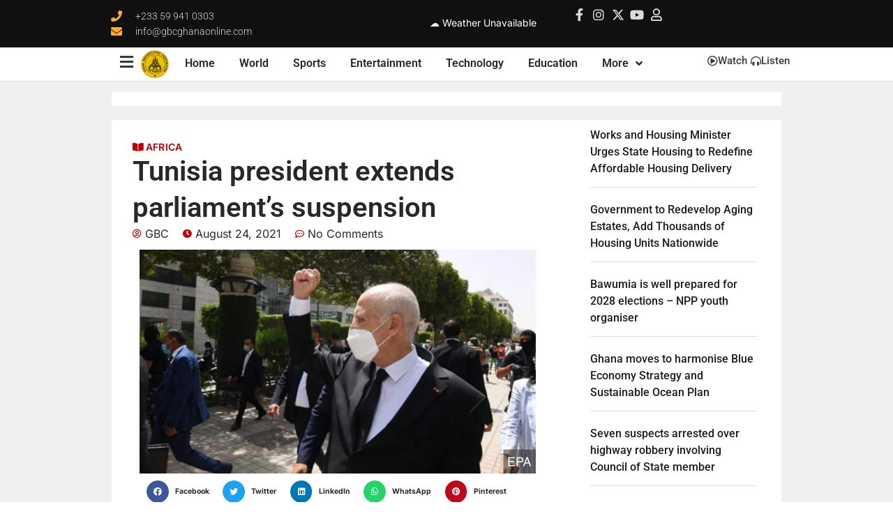

--- FILE ---
content_type: text/html; charset=UTF-8
request_url: https://www.gbcghanaonline.com/africa/tunisia-president-extends-parliaments-suspension/2021/
body_size: 252234
content:
<!doctype html>
<html lang="en-US" prefix="og: https://ogp.me/ns#">
<head>
	
	<meta charset="UTF-8">
	<meta name="viewport" content="width=device-width, initial-scale=1">
	<link rel="profile" href="https://gmpg.org/xfn/11">
	<!-- Google tag (gtag.js) consent mode dataLayer added by Site Kit -->
<script id="google_gtagjs-js-consent-mode-data-layer">
window.dataLayer = window.dataLayer || [];function gtag(){dataLayer.push(arguments);}
gtag('consent', 'default', {"ad_personalization":"denied","ad_storage":"denied","ad_user_data":"denied","analytics_storage":"denied","functionality_storage":"denied","security_storage":"denied","personalization_storage":"denied","region":["AT","BE","BG","CH","CY","CZ","DE","DK","EE","ES","FI","FR","GB","GR","HR","HU","IE","IS","IT","LI","LT","LU","LV","MT","NL","NO","PL","PT","RO","SE","SI","SK"],"wait_for_update":500});
window._googlesitekitConsentCategoryMap = {"statistics":["analytics_storage"],"marketing":["ad_storage","ad_user_data","ad_personalization"],"functional":["functionality_storage","security_storage"],"preferences":["personalization_storage"]};
window._googlesitekitConsents = {"ad_personalization":"denied","ad_storage":"denied","ad_user_data":"denied","analytics_storage":"denied","functionality_storage":"denied","security_storage":"denied","personalization_storage":"denied","region":["AT","BE","BG","CH","CY","CZ","DE","DK","EE","ES","FI","FR","GB","GR","HR","HU","IE","IS","IT","LI","LT","LU","LV","MT","NL","NO","PL","PT","RO","SE","SI","SK"],"wait_for_update":500};
</script>
<!-- End Google tag (gtag.js) consent mode dataLayer added by Site Kit -->

<!-- Search Engine Optimization by Rank Math PRO - https://rankmath.com/ -->
<title>Tunisia president extends parliament&#039;s suspension</title>
<meta name="description" content="Tunisian President Kais Saied has extended the suspension of parliament and parliamentary immunity until further notice."/>
<meta name="robots" content="follow, index, max-snippet:-1, max-video-preview:-1, max-image-preview:large"/>
<link rel="canonical" href="https://www.gbcghanaonline.com/africa/tunisia-president-extends-parliaments-suspension/2021/" />
<meta property="og:locale" content="en_US" />
<meta property="og:type" content="article" />
<meta property="og:title" content="Tunisia president extends parliament&#039;s suspension" />
<meta property="og:description" content="Tunisian President Kais Saied has extended the suspension of parliament and parliamentary immunity until further notice." />
<meta property="og:url" content="https://www.gbcghanaonline.com/africa/tunisia-president-extends-parliaments-suspension/2021/" />
<meta property="og:site_name" content="GBC Ghana Online - The Nation\&#039;s Broadcaster | Breaking News from Ghana, Business, Sports, Entertainment, Fashion and Video News" />
<meta property="article:section" content="Africa" />
<meta property="og:image" content="https://i0.wp.com/www.gbcghanaonline.com/wp-content/uploads/2021/08/01A9891F-16B2-4715-A9D0-9034926C1183.jpeg" />
<meta property="og:image:secure_url" content="https://i0.wp.com/www.gbcghanaonline.com/wp-content/uploads/2021/08/01A9891F-16B2-4715-A9D0-9034926C1183.jpeg" />
<meta property="og:image:width" content="1142" />
<meta property="og:image:height" content="646" />
<meta property="og:image:alt" content="Tunisia president extends parliament&#8217;s suspension" />
<meta property="og:image:type" content="image/jpeg" />
<meta property="article:published_time" content="2021-08-24T05:40:27+00:00" />
<meta name="twitter:card" content="summary_large_image" />
<meta name="twitter:title" content="Tunisia president extends parliament&#039;s suspension" />
<meta name="twitter:description" content="Tunisian President Kais Saied has extended the suspension of parliament and parliamentary immunity until further notice." />
<meta name="twitter:image" content="https://i0.wp.com/www.gbcghanaonline.com/wp-content/uploads/2021/08/01A9891F-16B2-4715-A9D0-9034926C1183.jpeg" />
<meta name="twitter:label1" content="Written by" />
<meta name="twitter:data1" content="GBC" />
<meta name="twitter:label2" content="Time to read" />
<meta name="twitter:data2" content="Less than a minute" />
<script type="application/ld+json" class="rank-math-schema-pro">{"@context":"https://schema.org","@graph":[{"@type":"Organization","@id":"https://www.gbcghanaonline.com/#organization","name":"Ghana Broadcasting Corporation","url":"https://www.gbcghanaonline.com","logo":{"@type":"ImageObject","@id":"https://www.gbcghanaonline.com/#logo","url":"https://www.gbcghanaonline.com/wp-content/uploads/2022/12/cropped-cropped-gbc_header-1.png","contentUrl":"https://www.gbcghanaonline.com/wp-content/uploads/2022/12/cropped-cropped-gbc_header-1.png","caption":"GBC Ghana Online - The Nation\\'s Broadcaster | Breaking News from Ghana, Business, Sports, Entertainment, Fashion and Video News","inLanguage":"en-US"}},{"@type":"WebSite","@id":"https://www.gbcghanaonline.com/#website","url":"https://www.gbcghanaonline.com","name":"GBC Ghana Online - The Nation\\'s Broadcaster | Breaking News from Ghana, Business, Sports, Entertainment, Fashion and Video News","alternateName":"GBC Online","publisher":{"@id":"https://www.gbcghanaonline.com/#organization"},"inLanguage":"en-US"},{"@type":"ImageObject","@id":"https://i0.wp.com/www.gbcghanaonline.com/wp-content/uploads/2021/08/01A9891F-16B2-4715-A9D0-9034926C1183.jpeg?fit=1142%2C646&amp;ssl=1","url":"https://i0.wp.com/www.gbcghanaonline.com/wp-content/uploads/2021/08/01A9891F-16B2-4715-A9D0-9034926C1183.jpeg?fit=1142%2C646&amp;ssl=1","width":"1142","height":"646","inLanguage":"en-US"},{"@type":"WebPage","@id":"https://www.gbcghanaonline.com/africa/tunisia-president-extends-parliaments-suspension/2021/#webpage","url":"https://www.gbcghanaonline.com/africa/tunisia-president-extends-parliaments-suspension/2021/","name":"Tunisia president extends parliament&#039;s suspension","datePublished":"2021-08-24T05:40:27+00:00","dateModified":"2021-08-24T05:40:27+00:00","isPartOf":{"@id":"https://www.gbcghanaonline.com/#website"},"primaryImageOfPage":{"@id":"https://i0.wp.com/www.gbcghanaonline.com/wp-content/uploads/2021/08/01A9891F-16B2-4715-A9D0-9034926C1183.jpeg?fit=1142%2C646&amp;ssl=1"},"inLanguage":"en-US"},{"@type":"Person","@id":"https://www.gbcghanaonline.com/author/amponsahcharles/","name":"GBC","url":"https://www.gbcghanaonline.com/author/amponsahcharles/","image":{"@type":"ImageObject","@id":"https://secure.gravatar.com/avatar/4975d0250d640da8fa57a2e34b0b1efc49025875a678f3a44518ba3f3d16534d?s=96&amp;d=mm&amp;r=g","url":"https://secure.gravatar.com/avatar/4975d0250d640da8fa57a2e34b0b1efc49025875a678f3a44518ba3f3d16534d?s=96&amp;d=mm&amp;r=g","caption":"GBC","inLanguage":"en-US"},"worksFor":{"@id":"https://www.gbcghanaonline.com/#organization"}},{"@type":"BlogPosting","headline":"Tunisia president extends parliament&#039;s suspension","datePublished":"2021-08-24T05:40:27+00:00","dateModified":"2021-08-24T05:40:27+00:00","articleSection":"Africa","author":{"@id":"https://www.gbcghanaonline.com/author/amponsahcharles/","name":"GBC"},"publisher":{"@id":"https://www.gbcghanaonline.com/#organization"},"description":"Tunisian President Kais Saied has extended the suspension of parliament and parliamentary immunity until further notice.","name":"Tunisia president extends parliament&#039;s suspension","@id":"https://www.gbcghanaonline.com/africa/tunisia-president-extends-parliaments-suspension/2021/#richSnippet","isPartOf":{"@id":"https://www.gbcghanaonline.com/africa/tunisia-president-extends-parliaments-suspension/2021/#webpage"},"image":{"@id":"https://i0.wp.com/www.gbcghanaonline.com/wp-content/uploads/2021/08/01A9891F-16B2-4715-A9D0-9034926C1183.jpeg?fit=1142%2C646&amp;ssl=1"},"inLanguage":"en-US","mainEntityOfPage":{"@id":"https://www.gbcghanaonline.com/africa/tunisia-president-extends-parliaments-suspension/2021/#webpage"}}]}</script>
<!-- /Rank Math WordPress SEO plugin -->

<link rel='dns-prefetch' href='//www.googletagmanager.com' />
<link rel='dns-prefetch' href='//stats.wp.com' />
<link rel='dns-prefetch' href='//fundingchoicesmessages.google.com' />
<link rel='preconnect' href='//c0.wp.com' />
<link rel='preconnect' href='//i0.wp.com' />
<link rel="alternate" type="application/rss+xml" title="GBC Ghana Online &raquo; Feed" href="https://www.gbcghanaonline.com/feed/" />
<link rel="alternate" type="application/rss+xml" title="GBC Ghana Online &raquo; Comments Feed" href="https://www.gbcghanaonline.com/comments/feed/" />
<link rel="alternate" type="application/rss+xml" title="GBC Ghana Online &raquo; Tunisia president extends parliament&#8217;s suspension Comments Feed" href="https://www.gbcghanaonline.com/africa/tunisia-president-extends-parliaments-suspension/2021/feed/" />
<link rel="alternate" title="oEmbed (JSON)" type="application/json+oembed" href="https://www.gbcghanaonline.com/wp-json/oembed/1.0/embed?url=https%3A%2F%2Fwww.gbcghanaonline.com%2Fafrica%2Ftunisia-president-extends-parliaments-suspension%2F2021%2F" />
<link rel="alternate" title="oEmbed (XML)" type="text/xml+oembed" href="https://www.gbcghanaonline.com/wp-json/oembed/1.0/embed?url=https%3A%2F%2Fwww.gbcghanaonline.com%2Fafrica%2Ftunisia-president-extends-parliaments-suspension%2F2021%2F&#038;format=xml" />
<style id='wp-img-auto-sizes-contain-inline-css'>
img:is([sizes=auto i],[sizes^="auto," i]){contain-intrinsic-size:3000px 1500px}
/*# sourceURL=wp-img-auto-sizes-contain-inline-css */
</style>
<link rel='stylesheet' id='jetpack_related-posts-css' href='https://c0.wp.com/p/jetpack/15.4/modules/related-posts/related-posts.css' media='all' />
<style id='wp-emoji-styles-inline-css'>

	img.wp-smiley, img.emoji {
		display: inline !important;
		border: none !important;
		box-shadow: none !important;
		height: 1em !important;
		width: 1em !important;
		margin: 0 0.07em !important;
		vertical-align: -0.1em !important;
		background: none !important;
		padding: 0 !important;
	}
/*# sourceURL=wp-emoji-styles-inline-css */
</style>
<link rel='stylesheet' id='wp-block-library-css' href='https://c0.wp.com/c/6.9/wp-includes/css/dist/block-library/style.min.css' media='all' />
<link rel='stylesheet' id='mediaelement-css' href='https://c0.wp.com/c/6.9/wp-includes/js/mediaelement/mediaelementplayer-legacy.min.css' media='all' />
<link rel='stylesheet' id='wp-mediaelement-css' href='https://c0.wp.com/c/6.9/wp-includes/js/mediaelement/wp-mediaelement.min.css' media='all' />
<style id='jetpack-sharing-buttons-style-inline-css'>
.jetpack-sharing-buttons__services-list{display:flex;flex-direction:row;flex-wrap:wrap;gap:0;list-style-type:none;margin:5px;padding:0}.jetpack-sharing-buttons__services-list.has-small-icon-size{font-size:12px}.jetpack-sharing-buttons__services-list.has-normal-icon-size{font-size:16px}.jetpack-sharing-buttons__services-list.has-large-icon-size{font-size:24px}.jetpack-sharing-buttons__services-list.has-huge-icon-size{font-size:36px}@media print{.jetpack-sharing-buttons__services-list{display:none!important}}.editor-styles-wrapper .wp-block-jetpack-sharing-buttons{gap:0;padding-inline-start:0}ul.jetpack-sharing-buttons__services-list.has-background{padding:1.25em 2.375em}
/*# sourceURL=https://www.gbcghanaonline.com/wp-content/plugins/jetpack/_inc/blocks/sharing-buttons/view.css */
</style>
<style id='global-styles-inline-css'>
:root{--wp--preset--aspect-ratio--square: 1;--wp--preset--aspect-ratio--4-3: 4/3;--wp--preset--aspect-ratio--3-4: 3/4;--wp--preset--aspect-ratio--3-2: 3/2;--wp--preset--aspect-ratio--2-3: 2/3;--wp--preset--aspect-ratio--16-9: 16/9;--wp--preset--aspect-ratio--9-16: 9/16;--wp--preset--color--black: #000000;--wp--preset--color--cyan-bluish-gray: #abb8c3;--wp--preset--color--white: #ffffff;--wp--preset--color--pale-pink: #f78da7;--wp--preset--color--vivid-red: #cf2e2e;--wp--preset--color--luminous-vivid-orange: #ff6900;--wp--preset--color--luminous-vivid-amber: #fcb900;--wp--preset--color--light-green-cyan: #7bdcb5;--wp--preset--color--vivid-green-cyan: #00d084;--wp--preset--color--pale-cyan-blue: #8ed1fc;--wp--preset--color--vivid-cyan-blue: #0693e3;--wp--preset--color--vivid-purple: #9b51e0;--wp--preset--gradient--vivid-cyan-blue-to-vivid-purple: linear-gradient(135deg,rgb(6,147,227) 0%,rgb(155,81,224) 100%);--wp--preset--gradient--light-green-cyan-to-vivid-green-cyan: linear-gradient(135deg,rgb(122,220,180) 0%,rgb(0,208,130) 100%);--wp--preset--gradient--luminous-vivid-amber-to-luminous-vivid-orange: linear-gradient(135deg,rgb(252,185,0) 0%,rgb(255,105,0) 100%);--wp--preset--gradient--luminous-vivid-orange-to-vivid-red: linear-gradient(135deg,rgb(255,105,0) 0%,rgb(207,46,46) 100%);--wp--preset--gradient--very-light-gray-to-cyan-bluish-gray: linear-gradient(135deg,rgb(238,238,238) 0%,rgb(169,184,195) 100%);--wp--preset--gradient--cool-to-warm-spectrum: linear-gradient(135deg,rgb(74,234,220) 0%,rgb(151,120,209) 20%,rgb(207,42,186) 40%,rgb(238,44,130) 60%,rgb(251,105,98) 80%,rgb(254,248,76) 100%);--wp--preset--gradient--blush-light-purple: linear-gradient(135deg,rgb(255,206,236) 0%,rgb(152,150,240) 100%);--wp--preset--gradient--blush-bordeaux: linear-gradient(135deg,rgb(254,205,165) 0%,rgb(254,45,45) 50%,rgb(107,0,62) 100%);--wp--preset--gradient--luminous-dusk: linear-gradient(135deg,rgb(255,203,112) 0%,rgb(199,81,192) 50%,rgb(65,88,208) 100%);--wp--preset--gradient--pale-ocean: linear-gradient(135deg,rgb(255,245,203) 0%,rgb(182,227,212) 50%,rgb(51,167,181) 100%);--wp--preset--gradient--electric-grass: linear-gradient(135deg,rgb(202,248,128) 0%,rgb(113,206,126) 100%);--wp--preset--gradient--midnight: linear-gradient(135deg,rgb(2,3,129) 0%,rgb(40,116,252) 100%);--wp--preset--font-size--small: 13px;--wp--preset--font-size--medium: 20px;--wp--preset--font-size--large: 36px;--wp--preset--font-size--x-large: 42px;--wp--preset--spacing--20: 0.44rem;--wp--preset--spacing--30: 0.67rem;--wp--preset--spacing--40: 1rem;--wp--preset--spacing--50: 1.5rem;--wp--preset--spacing--60: 2.25rem;--wp--preset--spacing--70: 3.38rem;--wp--preset--spacing--80: 5.06rem;--wp--preset--shadow--natural: 6px 6px 9px rgba(0, 0, 0, 0.2);--wp--preset--shadow--deep: 12px 12px 50px rgba(0, 0, 0, 0.4);--wp--preset--shadow--sharp: 6px 6px 0px rgba(0, 0, 0, 0.2);--wp--preset--shadow--outlined: 6px 6px 0px -3px rgb(255, 255, 255), 6px 6px rgb(0, 0, 0);--wp--preset--shadow--crisp: 6px 6px 0px rgb(0, 0, 0);}:root { --wp--style--global--content-size: 800px;--wp--style--global--wide-size: 1200px; }:where(body) { margin: 0; }.wp-site-blocks > .alignleft { float: left; margin-right: 2em; }.wp-site-blocks > .alignright { float: right; margin-left: 2em; }.wp-site-blocks > .aligncenter { justify-content: center; margin-left: auto; margin-right: auto; }:where(.wp-site-blocks) > * { margin-block-start: 24px; margin-block-end: 0; }:where(.wp-site-blocks) > :first-child { margin-block-start: 0; }:where(.wp-site-blocks) > :last-child { margin-block-end: 0; }:root { --wp--style--block-gap: 24px; }:root :where(.is-layout-flow) > :first-child{margin-block-start: 0;}:root :where(.is-layout-flow) > :last-child{margin-block-end: 0;}:root :where(.is-layout-flow) > *{margin-block-start: 24px;margin-block-end: 0;}:root :where(.is-layout-constrained) > :first-child{margin-block-start: 0;}:root :where(.is-layout-constrained) > :last-child{margin-block-end: 0;}:root :where(.is-layout-constrained) > *{margin-block-start: 24px;margin-block-end: 0;}:root :where(.is-layout-flex){gap: 24px;}:root :where(.is-layout-grid){gap: 24px;}.is-layout-flow > .alignleft{float: left;margin-inline-start: 0;margin-inline-end: 2em;}.is-layout-flow > .alignright{float: right;margin-inline-start: 2em;margin-inline-end: 0;}.is-layout-flow > .aligncenter{margin-left: auto !important;margin-right: auto !important;}.is-layout-constrained > .alignleft{float: left;margin-inline-start: 0;margin-inline-end: 2em;}.is-layout-constrained > .alignright{float: right;margin-inline-start: 2em;margin-inline-end: 0;}.is-layout-constrained > .aligncenter{margin-left: auto !important;margin-right: auto !important;}.is-layout-constrained > :where(:not(.alignleft):not(.alignright):not(.alignfull)){max-width: var(--wp--style--global--content-size);margin-left: auto !important;margin-right: auto !important;}.is-layout-constrained > .alignwide{max-width: var(--wp--style--global--wide-size);}body .is-layout-flex{display: flex;}.is-layout-flex{flex-wrap: wrap;align-items: center;}.is-layout-flex > :is(*, div){margin: 0;}body .is-layout-grid{display: grid;}.is-layout-grid > :is(*, div){margin: 0;}body{padding-top: 0px;padding-right: 0px;padding-bottom: 0px;padding-left: 0px;}a:where(:not(.wp-element-button)){text-decoration: underline;}:root :where(.wp-element-button, .wp-block-button__link){background-color: #32373c;border-width: 0;color: #fff;font-family: inherit;font-size: inherit;font-style: inherit;font-weight: inherit;letter-spacing: inherit;line-height: inherit;padding-top: calc(0.667em + 2px);padding-right: calc(1.333em + 2px);padding-bottom: calc(0.667em + 2px);padding-left: calc(1.333em + 2px);text-decoration: none;text-transform: inherit;}.has-black-color{color: var(--wp--preset--color--black) !important;}.has-cyan-bluish-gray-color{color: var(--wp--preset--color--cyan-bluish-gray) !important;}.has-white-color{color: var(--wp--preset--color--white) !important;}.has-pale-pink-color{color: var(--wp--preset--color--pale-pink) !important;}.has-vivid-red-color{color: var(--wp--preset--color--vivid-red) !important;}.has-luminous-vivid-orange-color{color: var(--wp--preset--color--luminous-vivid-orange) !important;}.has-luminous-vivid-amber-color{color: var(--wp--preset--color--luminous-vivid-amber) !important;}.has-light-green-cyan-color{color: var(--wp--preset--color--light-green-cyan) !important;}.has-vivid-green-cyan-color{color: var(--wp--preset--color--vivid-green-cyan) !important;}.has-pale-cyan-blue-color{color: var(--wp--preset--color--pale-cyan-blue) !important;}.has-vivid-cyan-blue-color{color: var(--wp--preset--color--vivid-cyan-blue) !important;}.has-vivid-purple-color{color: var(--wp--preset--color--vivid-purple) !important;}.has-black-background-color{background-color: var(--wp--preset--color--black) !important;}.has-cyan-bluish-gray-background-color{background-color: var(--wp--preset--color--cyan-bluish-gray) !important;}.has-white-background-color{background-color: var(--wp--preset--color--white) !important;}.has-pale-pink-background-color{background-color: var(--wp--preset--color--pale-pink) !important;}.has-vivid-red-background-color{background-color: var(--wp--preset--color--vivid-red) !important;}.has-luminous-vivid-orange-background-color{background-color: var(--wp--preset--color--luminous-vivid-orange) !important;}.has-luminous-vivid-amber-background-color{background-color: var(--wp--preset--color--luminous-vivid-amber) !important;}.has-light-green-cyan-background-color{background-color: var(--wp--preset--color--light-green-cyan) !important;}.has-vivid-green-cyan-background-color{background-color: var(--wp--preset--color--vivid-green-cyan) !important;}.has-pale-cyan-blue-background-color{background-color: var(--wp--preset--color--pale-cyan-blue) !important;}.has-vivid-cyan-blue-background-color{background-color: var(--wp--preset--color--vivid-cyan-blue) !important;}.has-vivid-purple-background-color{background-color: var(--wp--preset--color--vivid-purple) !important;}.has-black-border-color{border-color: var(--wp--preset--color--black) !important;}.has-cyan-bluish-gray-border-color{border-color: var(--wp--preset--color--cyan-bluish-gray) !important;}.has-white-border-color{border-color: var(--wp--preset--color--white) !important;}.has-pale-pink-border-color{border-color: var(--wp--preset--color--pale-pink) !important;}.has-vivid-red-border-color{border-color: var(--wp--preset--color--vivid-red) !important;}.has-luminous-vivid-orange-border-color{border-color: var(--wp--preset--color--luminous-vivid-orange) !important;}.has-luminous-vivid-amber-border-color{border-color: var(--wp--preset--color--luminous-vivid-amber) !important;}.has-light-green-cyan-border-color{border-color: var(--wp--preset--color--light-green-cyan) !important;}.has-vivid-green-cyan-border-color{border-color: var(--wp--preset--color--vivid-green-cyan) !important;}.has-pale-cyan-blue-border-color{border-color: var(--wp--preset--color--pale-cyan-blue) !important;}.has-vivid-cyan-blue-border-color{border-color: var(--wp--preset--color--vivid-cyan-blue) !important;}.has-vivid-purple-border-color{border-color: var(--wp--preset--color--vivid-purple) !important;}.has-vivid-cyan-blue-to-vivid-purple-gradient-background{background: var(--wp--preset--gradient--vivid-cyan-blue-to-vivid-purple) !important;}.has-light-green-cyan-to-vivid-green-cyan-gradient-background{background: var(--wp--preset--gradient--light-green-cyan-to-vivid-green-cyan) !important;}.has-luminous-vivid-amber-to-luminous-vivid-orange-gradient-background{background: var(--wp--preset--gradient--luminous-vivid-amber-to-luminous-vivid-orange) !important;}.has-luminous-vivid-orange-to-vivid-red-gradient-background{background: var(--wp--preset--gradient--luminous-vivid-orange-to-vivid-red) !important;}.has-very-light-gray-to-cyan-bluish-gray-gradient-background{background: var(--wp--preset--gradient--very-light-gray-to-cyan-bluish-gray) !important;}.has-cool-to-warm-spectrum-gradient-background{background: var(--wp--preset--gradient--cool-to-warm-spectrum) !important;}.has-blush-light-purple-gradient-background{background: var(--wp--preset--gradient--blush-light-purple) !important;}.has-blush-bordeaux-gradient-background{background: var(--wp--preset--gradient--blush-bordeaux) !important;}.has-luminous-dusk-gradient-background{background: var(--wp--preset--gradient--luminous-dusk) !important;}.has-pale-ocean-gradient-background{background: var(--wp--preset--gradient--pale-ocean) !important;}.has-electric-grass-gradient-background{background: var(--wp--preset--gradient--electric-grass) !important;}.has-midnight-gradient-background{background: var(--wp--preset--gradient--midnight) !important;}.has-small-font-size{font-size: var(--wp--preset--font-size--small) !important;}.has-medium-font-size{font-size: var(--wp--preset--font-size--medium) !important;}.has-large-font-size{font-size: var(--wp--preset--font-size--large) !important;}.has-x-large-font-size{font-size: var(--wp--preset--font-size--x-large) !important;}
:root :where(.wp-block-pullquote){font-size: 1.5em;line-height: 1.6;}
/*# sourceURL=global-styles-inline-css */
</style>
<link rel='stylesheet' id='hello-elementor-css' href='https://www.gbcghanaonline.com/wp-content/themes/hello-elementor/assets/css/reset.css?ver=3.4.4' media='all' />
<link rel='stylesheet' id='hello-elementor-theme-style-css' href='https://www.gbcghanaonline.com/wp-content/themes/hello-elementor/assets/css/theme.css?ver=3.4.4' media='all' />
<link rel='stylesheet' id='hello-elementor-header-footer-css' href='https://www.gbcghanaonline.com/wp-content/themes/hello-elementor/assets/css/header-footer.css?ver=3.4.4' media='all' />
<link rel='stylesheet' id='elementor-frontend-css' href='https://www.gbcghanaonline.com/wp-content/plugins/elementor/assets/css/frontend.min.css?ver=3.34.1' media='all' />
<link rel='stylesheet' id='elementor-post-344107-css' href='https://www.gbcghanaonline.com/wp-content/uploads/elementor/css/post-344107.css?ver=1769586962' media='all' />
<link rel='stylesheet' id='widget-icon-list-css' href='https://www.gbcghanaonline.com/wp-content/plugins/elementor/assets/css/widget-icon-list.min.css?ver=3.34.1' media='all' />
<link rel='stylesheet' id='widget-search-form-css' href='https://www.gbcghanaonline.com/wp-content/plugins/elementor-pro/assets/css/widget-search-form.min.css?ver=3.34.0' media='all' />
<link rel='stylesheet' id='elementor-icons-shared-0-css' href='https://www.gbcghanaonline.com/wp-content/plugins/elementor/assets/lib/font-awesome/css/fontawesome.min.css?ver=5.15.3' media='all' />
<link rel='stylesheet' id='elementor-icons-fa-solid-css' href='https://www.gbcghanaonline.com/wp-content/plugins/elementor/assets/lib/font-awesome/css/solid.min.css?ver=5.15.3' media='all' />
<link rel='stylesheet' id='widget-image-css' href='https://www.gbcghanaonline.com/wp-content/plugins/elementor/assets/css/widget-image.min.css?ver=3.34.1' media='all' />
<link rel='stylesheet' id='widget-nav-menu-css' href='https://www.gbcghanaonline.com/wp-content/plugins/elementor-pro/assets/css/widget-nav-menu.min.css?ver=3.34.0' media='all' />
<link rel='stylesheet' id='bdt-uikit-css' href='https://www.gbcghanaonline.com/wp-content/plugins/bdthemes-element-pack-lite/assets/css/bdt-uikit.css?ver=3.21.7' media='all' />
<link rel='stylesheet' id='ep-helper-css' href='https://www.gbcghanaonline.com/wp-content/plugins/bdthemes-element-pack-lite/assets/css/ep-helper.css?ver=8.3.15' media='all' />
<link rel='stylesheet' id='ep-search-css' href='https://www.gbcghanaonline.com/wp-content/plugins/bdthemes-element-pack-lite/assets/css/ep-search.css?ver=8.3.15' media='all' />
<link rel='stylesheet' id='e-sticky-css' href='https://www.gbcghanaonline.com/wp-content/plugins/elementor-pro/assets/css/modules/sticky.min.css?ver=3.34.0' media='all' />
<link rel='stylesheet' id='widget-heading-css' href='https://www.gbcghanaonline.com/wp-content/plugins/elementor/assets/css/widget-heading.min.css?ver=3.34.1' media='all' />
<link rel='stylesheet' id='widget-posts-css' href='https://www.gbcghanaonline.com/wp-content/plugins/elementor-pro/assets/css/widget-posts.min.css?ver=3.34.0' media='all' />
<link rel='stylesheet' id='widget-social-icons-css' href='https://www.gbcghanaonline.com/wp-content/plugins/elementor/assets/css/widget-social-icons.min.css?ver=3.34.1' media='all' />
<link rel='stylesheet' id='e-apple-webkit-css' href='https://www.gbcghanaonline.com/wp-content/plugins/elementor/assets/css/conditionals/apple-webkit.min.css?ver=3.34.1' media='all' />
<link rel='stylesheet' id='widget-post-info-css' href='https://www.gbcghanaonline.com/wp-content/plugins/elementor-pro/assets/css/widget-post-info.min.css?ver=3.34.0' media='all' />
<link rel='stylesheet' id='elementor-icons-fa-regular-css' href='https://www.gbcghanaonline.com/wp-content/plugins/elementor/assets/lib/font-awesome/css/regular.min.css?ver=5.15.3' media='all' />
<link rel='stylesheet' id='widget-share-buttons-css' href='https://www.gbcghanaonline.com/wp-content/plugins/elementor-pro/assets/css/widget-share-buttons.min.css?ver=3.34.0' media='all' />
<link rel='stylesheet' id='elementor-icons-fa-brands-css' href='https://www.gbcghanaonline.com/wp-content/plugins/elementor/assets/lib/font-awesome/css/brands.min.css?ver=5.15.3' media='all' />
<link rel='stylesheet' id='widget-loop-common-css' href='https://www.gbcghanaonline.com/wp-content/plugins/elementor-pro/assets/css/widget-loop-common.min.css?ver=3.34.0' media='all' />
<link rel='stylesheet' id='widget-loop-grid-css' href='https://www.gbcghanaonline.com/wp-content/plugins/elementor-pro/assets/css/widget-loop-grid.min.css?ver=3.34.0' media='all' />
<link rel='stylesheet' id='widget-video-css' href='https://www.gbcghanaonline.com/wp-content/plugins/elementor/assets/css/widget-video.min.css?ver=3.34.1' media='all' />
<link rel='stylesheet' id='e-animation-sink-css' href='https://www.gbcghanaonline.com/wp-content/plugins/elementor/assets/lib/animations/styles/e-animation-sink.min.css?ver=3.34.1' media='all' />
<link rel='stylesheet' id='e-animation-fadeInLeft-css' href='https://www.gbcghanaonline.com/wp-content/plugins/elementor/assets/lib/animations/styles/fadeInLeft.min.css?ver=3.34.1' media='all' />
<link rel='stylesheet' id='e-popup-css' href='https://www.gbcghanaonline.com/wp-content/plugins/elementor-pro/assets/css/conditionals/popup.min.css?ver=3.34.0' media='all' />
<link rel='stylesheet' id='elementor-icons-css' href='https://www.gbcghanaonline.com/wp-content/plugins/elementor/assets/lib/eicons/css/elementor-icons.min.css?ver=5.45.0' media='all' />
<link rel='stylesheet' id='ep-font-css' href='https://www.gbcghanaonline.com/wp-content/plugins/bdthemes-element-pack-lite/assets/css/ep-font.css?ver=8.3.15' media='all' />
<link rel='stylesheet' id='elementor-post-386352-css' href='https://www.gbcghanaonline.com/wp-content/uploads/elementor/css/post-386352.css?ver=1769586962' media='all' />
<link rel='stylesheet' id='elementor-post-344205-css' href='https://www.gbcghanaonline.com/wp-content/uploads/elementor/css/post-344205.css?ver=1769586962' media='all' />
<link rel='stylesheet' id='elementor-post-280447-css' href='https://www.gbcghanaonline.com/wp-content/uploads/elementor/css/post-280447.css?ver=1769586963' media='all' />
<link rel='stylesheet' id='elementor-post-390544-css' href='https://www.gbcghanaonline.com/wp-content/uploads/elementor/css/post-390544.css?ver=1769586963' media='all' />
<link rel='stylesheet' id='elementor-gf-local-roboto-css' href='https://www.gbcghanaonline.com/wp-content/uploads/elementor/google-fonts/css/roboto.css?ver=1744803569' media='all' />
<link rel='stylesheet' id='elementor-gf-local-inter-css' href='https://www.gbcghanaonline.com/wp-content/uploads/elementor/google-fonts/css/inter.css?ver=1744803555' media='all' />
<link rel='stylesheet' id='elementor-gf-local-plusjakartasans-css' href='https://www.gbcghanaonline.com/wp-content/uploads/elementor/google-fonts/css/plusjakartasans.css?ver=1744803558' media='all' />
<link rel='stylesheet' id='elementor-gf-local-montserrat-css' href='https://www.gbcghanaonline.com/wp-content/uploads/elementor/google-fonts/css/montserrat.css?ver=1744803574' media='all' />
<link rel='stylesheet' id='elementor-gf-local-hindvadodara-css' href='https://www.gbcghanaonline.com/wp-content/uploads/elementor/google-fonts/css/hindvadodara.css?ver=1744803617' media='all' />
<script id="jetpack_related-posts-js-extra">
var related_posts_js_options = {"post_heading":"h4"};
//# sourceURL=jetpack_related-posts-js-extra
</script>
<script src="https://c0.wp.com/p/jetpack/15.4/_inc/build/related-posts/related-posts.min.js" id="jetpack_related-posts-js"></script>
<script id="breeze-prefetch-js-extra">
var breeze_prefetch = {"local_url":"https://www.gbcghanaonline.com","ignore_remote_prefetch":"1","ignore_list":["wp-admin","wp-login.php"]};
//# sourceURL=breeze-prefetch-js-extra
</script>
<script src="https://www.gbcghanaonline.com/wp-content/plugins/breeze/assets/js/js-front-end/breeze-prefetch-links.min.js?ver=2.2.22" id="breeze-prefetch-js"></script>
<script src="https://c0.wp.com/c/6.9/wp-includes/js/jquery/jquery.min.js" id="jquery-core-js"></script>
<script src="https://c0.wp.com/c/6.9/wp-includes/js/jquery/jquery-migrate.min.js" id="jquery-migrate-js"></script>

<!-- Google tag (gtag.js) snippet added by Site Kit -->
<!-- Google Analytics snippet added by Site Kit -->
<script src="https://www.googletagmanager.com/gtag/js?id=G-QZFXEY6DHL" id="google_gtagjs-js" async></script>
<script id="google_gtagjs-js-after">
window.dataLayer = window.dataLayer || [];function gtag(){dataLayer.push(arguments);}
gtag("set","linker",{"domains":["www.gbcghanaonline.com"]});
gtag("js", new Date());
gtag("set", "developer_id.dZTNiMT", true);
gtag("config", "G-QZFXEY6DHL", {"googlesitekit_post_type":"post","googlesitekit_post_author":"GBC","googlesitekit_post_date":"20210824"});
//# sourceURL=google_gtagjs-js-after
</script>
<link rel="https://api.w.org/" href="https://www.gbcghanaonline.com/wp-json/" /><link rel="alternate" title="JSON" type="application/json" href="https://www.gbcghanaonline.com/wp-json/wp/v2/posts/217669" /><link rel="EditURI" type="application/rsd+xml" title="RSD" href="https://www.gbcghanaonline.com/xmlrpc.php?rsd" />
<meta name="generator" content="WordPress 6.9" />
<link rel='shortlink' href='https://www.gbcghanaonline.com/?p=217669' />
<meta name="generator" content="Site Kit by Google 1.171.0" />	<style>img#wpstats{display:none}</style>
		
<!-- Google AdSense meta tags added by Site Kit -->
<meta name="google-adsense-platform-account" content="ca-host-pub-2644536267352236">
<meta name="google-adsense-platform-domain" content="sitekit.withgoogle.com">
<!-- End Google AdSense meta tags added by Site Kit -->
<meta name="generator" content="Elementor 3.34.1; features: additional_custom_breakpoints; settings: css_print_method-external, google_font-enabled, font_display-auto">
      <meta name="onesignal" content="wordpress-plugin"/>
            <script>

      window.OneSignalDeferred = window.OneSignalDeferred || [];

      OneSignalDeferred.push(function(OneSignal) {
        var oneSignal_options = {};
        window._oneSignalInitOptions = oneSignal_options;

        oneSignal_options['serviceWorkerParam'] = { scope: '/' };
oneSignal_options['serviceWorkerPath'] = 'OneSignalSDKWorker.js.php';

        OneSignal.Notifications.setDefaultUrl("https://www.gbcghanaonline.com");

        oneSignal_options['wordpress'] = true;
oneSignal_options['appId'] = 'e1bbd05b-2a4b-4b32-ba45-02dda7b054fa';
oneSignal_options['allowLocalhostAsSecureOrigin'] = true;
oneSignal_options['welcomeNotification'] = { };
oneSignal_options['welcomeNotification']['title'] = "";
oneSignal_options['welcomeNotification']['message'] = "";
oneSignal_options['path'] = "https://www.gbcghanaonline.com/wp-content/plugins/onesignal-free-web-push-notifications/sdk_files/";
oneSignal_options['promptOptions'] = { };
oneSignal_options['notifyButton'] = { };
oneSignal_options['notifyButton']['enable'] = true;
oneSignal_options['notifyButton']['position'] = 'bottom-right';
oneSignal_options['notifyButton']['theme'] = 'default';
oneSignal_options['notifyButton']['size'] = 'medium';
oneSignal_options['notifyButton']['showCredit'] = true;
oneSignal_options['notifyButton']['text'] = {};
              OneSignal.init(window._oneSignalInitOptions);
                    });

      function documentInitOneSignal() {
        var oneSignal_elements = document.getElementsByClassName("OneSignal-prompt");

        var oneSignalLinkClickHandler = function(event) { OneSignal.Notifications.requestPermission(); event.preventDefault(); };        for(var i = 0; i < oneSignal_elements.length; i++)
          oneSignal_elements[i].addEventListener('click', oneSignalLinkClickHandler, false);
      }

      if (document.readyState === 'complete') {
           documentInitOneSignal();
      }
      else {
           window.addEventListener("load", function(event){
               documentInitOneSignal();
          });
      }
    </script>
			<style>
				.e-con.e-parent:nth-of-type(n+4):not(.e-lazyloaded):not(.e-no-lazyload),
				.e-con.e-parent:nth-of-type(n+4):not(.e-lazyloaded):not(.e-no-lazyload) * {
					background-image: none !important;
				}
				@media screen and (max-height: 1024px) {
					.e-con.e-parent:nth-of-type(n+3):not(.e-lazyloaded):not(.e-no-lazyload),
					.e-con.e-parent:nth-of-type(n+3):not(.e-lazyloaded):not(.e-no-lazyload) * {
						background-image: none !important;
					}
				}
				@media screen and (max-height: 640px) {
					.e-con.e-parent:nth-of-type(n+2):not(.e-lazyloaded):not(.e-no-lazyload),
					.e-con.e-parent:nth-of-type(n+2):not(.e-lazyloaded):not(.e-no-lazyload) * {
						background-image: none !important;
					}
				}
			</style>
			
<!-- Google AdSense Ad Blocking Recovery snippet added by Site Kit -->
<script async src="https://fundingchoicesmessages.google.com/i/pub-2472130606092312?ers=1" nonce="FAVLdABEYIJaCIC1gvZDxA"></script><script nonce="FAVLdABEYIJaCIC1gvZDxA">(function() {function signalGooglefcPresent() {if (!window.frames['googlefcPresent']) {if (document.body) {const iframe = document.createElement('iframe'); iframe.style = 'width: 0; height: 0; border: none; z-index: -1000; left: -1000px; top: -1000px;'; iframe.style.display = 'none'; iframe.name = 'googlefcPresent'; document.body.appendChild(iframe);} else {setTimeout(signalGooglefcPresent, 0);}}}signalGooglefcPresent();})();</script>
<!-- End Google AdSense Ad Blocking Recovery snippet added by Site Kit -->

<!-- Google AdSense Ad Blocking Recovery Error Protection snippet added by Site Kit -->
<script>(function(){'use strict';function aa(a){var b=0;return function(){return b<a.length?{done:!1,value:a[b++]}:{done:!0}}}var ba="function"==typeof Object.defineProperties?Object.defineProperty:function(a,b,c){if(a==Array.prototype||a==Object.prototype)return a;a[b]=c.value;return a};
function ea(a){a=["object"==typeof globalThis&&globalThis,a,"object"==typeof window&&window,"object"==typeof self&&self,"object"==typeof global&&global];for(var b=0;b<a.length;++b){var c=a[b];if(c&&c.Math==Math)return c}throw Error("Cannot find global object");}var fa=ea(this);function ha(a,b){if(b)a:{var c=fa;a=a.split(".");for(var d=0;d<a.length-1;d++){var e=a[d];if(!(e in c))break a;c=c[e]}a=a[a.length-1];d=c[a];b=b(d);b!=d&&null!=b&&ba(c,a,{configurable:!0,writable:!0,value:b})}}
var ia="function"==typeof Object.create?Object.create:function(a){function b(){}b.prototype=a;return new b},l;if("function"==typeof Object.setPrototypeOf)l=Object.setPrototypeOf;else{var m;a:{var ja={a:!0},ka={};try{ka.__proto__=ja;m=ka.a;break a}catch(a){}m=!1}l=m?function(a,b){a.__proto__=b;if(a.__proto__!==b)throw new TypeError(a+" is not extensible");return a}:null}var la=l;
function n(a,b){a.prototype=ia(b.prototype);a.prototype.constructor=a;if(la)la(a,b);else for(var c in b)if("prototype"!=c)if(Object.defineProperties){var d=Object.getOwnPropertyDescriptor(b,c);d&&Object.defineProperty(a,c,d)}else a[c]=b[c];a.A=b.prototype}function ma(){for(var a=Number(this),b=[],c=a;c<arguments.length;c++)b[c-a]=arguments[c];return b}
var na="function"==typeof Object.assign?Object.assign:function(a,b){for(var c=1;c<arguments.length;c++){var d=arguments[c];if(d)for(var e in d)Object.prototype.hasOwnProperty.call(d,e)&&(a[e]=d[e])}return a};ha("Object.assign",function(a){return a||na});/*

 Copyright The Closure Library Authors.
 SPDX-License-Identifier: Apache-2.0
*/
var p=this||self;function q(a){return a};var t,u;a:{for(var oa=["CLOSURE_FLAGS"],v=p,x=0;x<oa.length;x++)if(v=v[oa[x]],null==v){u=null;break a}u=v}var pa=u&&u[610401301];t=null!=pa?pa:!1;var z,qa=p.navigator;z=qa?qa.userAgentData||null:null;function A(a){return t?z?z.brands.some(function(b){return(b=b.brand)&&-1!=b.indexOf(a)}):!1:!1}function B(a){var b;a:{if(b=p.navigator)if(b=b.userAgent)break a;b=""}return-1!=b.indexOf(a)};function C(){return t?!!z&&0<z.brands.length:!1}function D(){return C()?A("Chromium"):(B("Chrome")||B("CriOS"))&&!(C()?0:B("Edge"))||B("Silk")};var ra=C()?!1:B("Trident")||B("MSIE");!B("Android")||D();D();B("Safari")&&(D()||(C()?0:B("Coast"))||(C()?0:B("Opera"))||(C()?0:B("Edge"))||(C()?A("Microsoft Edge"):B("Edg/"))||C()&&A("Opera"));var sa={},E=null;var ta="undefined"!==typeof Uint8Array,ua=!ra&&"function"===typeof btoa;var F="function"===typeof Symbol&&"symbol"===typeof Symbol()?Symbol():void 0,G=F?function(a,b){a[F]|=b}:function(a,b){void 0!==a.g?a.g|=b:Object.defineProperties(a,{g:{value:b,configurable:!0,writable:!0,enumerable:!1}})};function va(a){var b=H(a);1!==(b&1)&&(Object.isFrozen(a)&&(a=Array.prototype.slice.call(a)),I(a,b|1))}
var H=F?function(a){return a[F]|0}:function(a){return a.g|0},J=F?function(a){return a[F]}:function(a){return a.g},I=F?function(a,b){a[F]=b}:function(a,b){void 0!==a.g?a.g=b:Object.defineProperties(a,{g:{value:b,configurable:!0,writable:!0,enumerable:!1}})};function wa(){var a=[];G(a,1);return a}function xa(a,b){I(b,(a|0)&-99)}function K(a,b){I(b,(a|34)&-73)}function L(a){a=a>>11&1023;return 0===a?536870912:a};var M={};function N(a){return null!==a&&"object"===typeof a&&!Array.isArray(a)&&a.constructor===Object}var O,ya=[];I(ya,39);O=Object.freeze(ya);var P;function Q(a,b){P=b;a=new a(b);P=void 0;return a}
function R(a,b,c){null==a&&(a=P);P=void 0;if(null==a){var d=96;c?(a=[c],d|=512):a=[];b&&(d=d&-2095105|(b&1023)<<11)}else{if(!Array.isArray(a))throw Error();d=H(a);if(d&64)return a;d|=64;if(c&&(d|=512,c!==a[0]))throw Error();a:{c=a;var e=c.length;if(e){var f=e-1,g=c[f];if(N(g)){d|=256;b=(d>>9&1)-1;e=f-b;1024<=e&&(za(c,b,g),e=1023);d=d&-2095105|(e&1023)<<11;break a}}b&&(g=(d>>9&1)-1,b=Math.max(b,e-g),1024<b&&(za(c,g,{}),d|=256,b=1023),d=d&-2095105|(b&1023)<<11)}}I(a,d);return a}
function za(a,b,c){for(var d=1023+b,e=a.length,f=d;f<e;f++){var g=a[f];null!=g&&g!==c&&(c[f-b]=g)}a.length=d+1;a[d]=c};function Aa(a){switch(typeof a){case "number":return isFinite(a)?a:String(a);case "boolean":return a?1:0;case "object":if(a&&!Array.isArray(a)&&ta&&null!=a&&a instanceof Uint8Array){if(ua){for(var b="",c=0,d=a.length-10240;c<d;)b+=String.fromCharCode.apply(null,a.subarray(c,c+=10240));b+=String.fromCharCode.apply(null,c?a.subarray(c):a);a=btoa(b)}else{void 0===b&&(b=0);if(!E){E={};c="ABCDEFGHIJKLMNOPQRSTUVWXYZabcdefghijklmnopqrstuvwxyz0123456789".split("");d=["+/=","+/","-_=","-_.","-_"];for(var e=
0;5>e;e++){var f=c.concat(d[e].split(""));sa[e]=f;for(var g=0;g<f.length;g++){var h=f[g];void 0===E[h]&&(E[h]=g)}}}b=sa[b];c=Array(Math.floor(a.length/3));d=b[64]||"";for(e=f=0;f<a.length-2;f+=3){var k=a[f],w=a[f+1];h=a[f+2];g=b[k>>2];k=b[(k&3)<<4|w>>4];w=b[(w&15)<<2|h>>6];h=b[h&63];c[e++]=g+k+w+h}g=0;h=d;switch(a.length-f){case 2:g=a[f+1],h=b[(g&15)<<2]||d;case 1:a=a[f],c[e]=b[a>>2]+b[(a&3)<<4|g>>4]+h+d}a=c.join("")}return a}}return a};function Ba(a,b,c){a=Array.prototype.slice.call(a);var d=a.length,e=b&256?a[d-1]:void 0;d+=e?-1:0;for(b=b&512?1:0;b<d;b++)a[b]=c(a[b]);if(e){b=a[b]={};for(var f in e)Object.prototype.hasOwnProperty.call(e,f)&&(b[f]=c(e[f]))}return a}function Da(a,b,c,d,e,f){if(null!=a){if(Array.isArray(a))a=e&&0==a.length&&H(a)&1?void 0:f&&H(a)&2?a:Ea(a,b,c,void 0!==d,e,f);else if(N(a)){var g={},h;for(h in a)Object.prototype.hasOwnProperty.call(a,h)&&(g[h]=Da(a[h],b,c,d,e,f));a=g}else a=b(a,d);return a}}
function Ea(a,b,c,d,e,f){var g=d||c?H(a):0;d=d?!!(g&32):void 0;a=Array.prototype.slice.call(a);for(var h=0;h<a.length;h++)a[h]=Da(a[h],b,c,d,e,f);c&&c(g,a);return a}function Fa(a){return a.s===M?a.toJSON():Aa(a)};function Ga(a,b,c){c=void 0===c?K:c;if(null!=a){if(ta&&a instanceof Uint8Array)return b?a:new Uint8Array(a);if(Array.isArray(a)){var d=H(a);if(d&2)return a;if(b&&!(d&64)&&(d&32||0===d))return I(a,d|34),a;a=Ea(a,Ga,d&4?K:c,!0,!1,!0);b=H(a);b&4&&b&2&&Object.freeze(a);return a}a.s===M&&(b=a.h,c=J(b),a=c&2?a:Q(a.constructor,Ha(b,c,!0)));return a}}function Ha(a,b,c){var d=c||b&2?K:xa,e=!!(b&32);a=Ba(a,b,function(f){return Ga(f,e,d)});G(a,32|(c?2:0));return a};function Ia(a,b){a=a.h;return Ja(a,J(a),b)}function Ja(a,b,c,d){if(-1===c)return null;if(c>=L(b)){if(b&256)return a[a.length-1][c]}else{var e=a.length;if(d&&b&256&&(d=a[e-1][c],null!=d))return d;b=c+((b>>9&1)-1);if(b<e)return a[b]}}function Ka(a,b,c,d,e){var f=L(b);if(c>=f||e){e=b;if(b&256)f=a[a.length-1];else{if(null==d)return;f=a[f+((b>>9&1)-1)]={};e|=256}f[c]=d;e&=-1025;e!==b&&I(a,e)}else a[c+((b>>9&1)-1)]=d,b&256&&(d=a[a.length-1],c in d&&delete d[c]),b&1024&&I(a,b&-1025)}
function La(a,b){var c=Ma;var d=void 0===d?!1:d;var e=a.h;var f=J(e),g=Ja(e,f,b,d);var h=!1;if(null==g||"object"!==typeof g||(h=Array.isArray(g))||g.s!==M)if(h){var k=h=H(g);0===k&&(k|=f&32);k|=f&2;k!==h&&I(g,k);c=new c(g)}else c=void 0;else c=g;c!==g&&null!=c&&Ka(e,f,b,c,d);e=c;if(null==e)return e;a=a.h;f=J(a);f&2||(g=e,c=g.h,h=J(c),g=h&2?Q(g.constructor,Ha(c,h,!1)):g,g!==e&&(e=g,Ka(a,f,b,e,d)));return e}function Na(a,b){a=Ia(a,b);return null==a||"string"===typeof a?a:void 0}
function Oa(a,b){a=Ia(a,b);return null!=a?a:0}function S(a,b){a=Na(a,b);return null!=a?a:""};function T(a,b,c){this.h=R(a,b,c)}T.prototype.toJSON=function(){var a=Ea(this.h,Fa,void 0,void 0,!1,!1);return Pa(this,a,!0)};T.prototype.s=M;T.prototype.toString=function(){return Pa(this,this.h,!1).toString()};
function Pa(a,b,c){var d=a.constructor.v,e=L(J(c?a.h:b)),f=!1;if(d){if(!c){b=Array.prototype.slice.call(b);var g;if(b.length&&N(g=b[b.length-1]))for(f=0;f<d.length;f++)if(d[f]>=e){Object.assign(b[b.length-1]={},g);break}f=!0}e=b;c=!c;g=J(a.h);a=L(g);g=(g>>9&1)-1;for(var h,k,w=0;w<d.length;w++)if(k=d[w],k<a){k+=g;var r=e[k];null==r?e[k]=c?O:wa():c&&r!==O&&va(r)}else h||(r=void 0,e.length&&N(r=e[e.length-1])?h=r:e.push(h={})),r=h[k],null==h[k]?h[k]=c?O:wa():c&&r!==O&&va(r)}d=b.length;if(!d)return b;
var Ca;if(N(h=b[d-1])){a:{var y=h;e={};c=!1;for(var ca in y)Object.prototype.hasOwnProperty.call(y,ca)&&(a=y[ca],Array.isArray(a)&&a!=a&&(c=!0),null!=a?e[ca]=a:c=!0);if(c){for(var rb in e){y=e;break a}y=null}}y!=h&&(Ca=!0);d--}for(;0<d;d--){h=b[d-1];if(null!=h)break;var cb=!0}if(!Ca&&!cb)return b;var da;f?da=b:da=Array.prototype.slice.call(b,0,d);b=da;f&&(b.length=d);y&&b.push(y);return b};function Qa(a){return function(b){if(null==b||""==b)b=new a;else{b=JSON.parse(b);if(!Array.isArray(b))throw Error(void 0);G(b,32);b=Q(a,b)}return b}};function Ra(a){this.h=R(a)}n(Ra,T);var Sa=Qa(Ra);var U;function V(a){this.g=a}V.prototype.toString=function(){return this.g+""};var Ta={};function Ua(){return Math.floor(2147483648*Math.random()).toString(36)+Math.abs(Math.floor(2147483648*Math.random())^Date.now()).toString(36)};function Va(a,b){b=String(b);"application/xhtml+xml"===a.contentType&&(b=b.toLowerCase());return a.createElement(b)}function Wa(a){this.g=a||p.document||document}Wa.prototype.appendChild=function(a,b){a.appendChild(b)};/*

 SPDX-License-Identifier: Apache-2.0
*/
function Xa(a,b){a.src=b instanceof V&&b.constructor===V?b.g:"type_error:TrustedResourceUrl";var c,d;(c=(b=null==(d=(c=(a.ownerDocument&&a.ownerDocument.defaultView||window).document).querySelector)?void 0:d.call(c,"script[nonce]"))?b.nonce||b.getAttribute("nonce")||"":"")&&a.setAttribute("nonce",c)};function Ya(a){a=void 0===a?document:a;return a.createElement("script")};function Za(a,b,c,d,e,f){try{var g=a.g,h=Ya(g);h.async=!0;Xa(h,b);g.head.appendChild(h);h.addEventListener("load",function(){e();d&&g.head.removeChild(h)});h.addEventListener("error",function(){0<c?Za(a,b,c-1,d,e,f):(d&&g.head.removeChild(h),f())})}catch(k){f()}};var $a=p.atob("aHR0cHM6Ly93d3cuZ3N0YXRpYy5jb20vaW1hZ2VzL2ljb25zL21hdGVyaWFsL3N5c3RlbS8xeC93YXJuaW5nX2FtYmVyXzI0ZHAucG5n"),ab=p.atob("WW91IGFyZSBzZWVpbmcgdGhpcyBtZXNzYWdlIGJlY2F1c2UgYWQgb3Igc2NyaXB0IGJsb2NraW5nIHNvZnR3YXJlIGlzIGludGVyZmVyaW5nIHdpdGggdGhpcyBwYWdlLg=="),bb=p.atob("RGlzYWJsZSBhbnkgYWQgb3Igc2NyaXB0IGJsb2NraW5nIHNvZnR3YXJlLCB0aGVuIHJlbG9hZCB0aGlzIHBhZ2Uu");function db(a,b,c){this.i=a;this.l=new Wa(this.i);this.g=null;this.j=[];this.m=!1;this.u=b;this.o=c}
function eb(a){if(a.i.body&&!a.m){var b=function(){fb(a);p.setTimeout(function(){return gb(a,3)},50)};Za(a.l,a.u,2,!0,function(){p[a.o]||b()},b);a.m=!0}}
function fb(a){for(var b=W(1,5),c=0;c<b;c++){var d=X(a);a.i.body.appendChild(d);a.j.push(d)}b=X(a);b.style.bottom="0";b.style.left="0";b.style.position="fixed";b.style.width=W(100,110).toString()+"%";b.style.zIndex=W(2147483544,2147483644).toString();b.style["background-color"]=hb(249,259,242,252,219,229);b.style["box-shadow"]="0 0 12px #888";b.style.color=hb(0,10,0,10,0,10);b.style.display="flex";b.style["justify-content"]="center";b.style["font-family"]="Roboto, Arial";c=X(a);c.style.width=W(80,
85).toString()+"%";c.style.maxWidth=W(750,775).toString()+"px";c.style.margin="24px";c.style.display="flex";c.style["align-items"]="flex-start";c.style["justify-content"]="center";d=Va(a.l.g,"IMG");d.className=Ua();d.src=$a;d.alt="Warning icon";d.style.height="24px";d.style.width="24px";d.style["padding-right"]="16px";var e=X(a),f=X(a);f.style["font-weight"]="bold";f.textContent=ab;var g=X(a);g.textContent=bb;Y(a,e,f);Y(a,e,g);Y(a,c,d);Y(a,c,e);Y(a,b,c);a.g=b;a.i.body.appendChild(a.g);b=W(1,5);for(c=
0;c<b;c++)d=X(a),a.i.body.appendChild(d),a.j.push(d)}function Y(a,b,c){for(var d=W(1,5),e=0;e<d;e++){var f=X(a);b.appendChild(f)}b.appendChild(c);c=W(1,5);for(d=0;d<c;d++)e=X(a),b.appendChild(e)}function W(a,b){return Math.floor(a+Math.random()*(b-a))}function hb(a,b,c,d,e,f){return"rgb("+W(Math.max(a,0),Math.min(b,255)).toString()+","+W(Math.max(c,0),Math.min(d,255)).toString()+","+W(Math.max(e,0),Math.min(f,255)).toString()+")"}function X(a){a=Va(a.l.g,"DIV");a.className=Ua();return a}
function gb(a,b){0>=b||null!=a.g&&0!=a.g.offsetHeight&&0!=a.g.offsetWidth||(ib(a),fb(a),p.setTimeout(function(){return gb(a,b-1)},50))}
function ib(a){var b=a.j;var c="undefined"!=typeof Symbol&&Symbol.iterator&&b[Symbol.iterator];if(c)b=c.call(b);else if("number"==typeof b.length)b={next:aa(b)};else throw Error(String(b)+" is not an iterable or ArrayLike");for(c=b.next();!c.done;c=b.next())(c=c.value)&&c.parentNode&&c.parentNode.removeChild(c);a.j=[];(b=a.g)&&b.parentNode&&b.parentNode.removeChild(b);a.g=null};function jb(a,b,c,d,e){function f(k){document.body?g(document.body):0<k?p.setTimeout(function(){f(k-1)},e):b()}function g(k){k.appendChild(h);p.setTimeout(function(){h?(0!==h.offsetHeight&&0!==h.offsetWidth?b():a(),h.parentNode&&h.parentNode.removeChild(h)):a()},d)}var h=kb(c);f(3)}function kb(a){var b=document.createElement("div");b.className=a;b.style.width="1px";b.style.height="1px";b.style.position="absolute";b.style.left="-10000px";b.style.top="-10000px";b.style.zIndex="-10000";return b};function Ma(a){this.h=R(a)}n(Ma,T);function lb(a){this.h=R(a)}n(lb,T);var mb=Qa(lb);function nb(a){a=Na(a,4)||"";if(void 0===U){var b=null;var c=p.trustedTypes;if(c&&c.createPolicy){try{b=c.createPolicy("goog#html",{createHTML:q,createScript:q,createScriptURL:q})}catch(d){p.console&&p.console.error(d.message)}U=b}else U=b}a=(b=U)?b.createScriptURL(a):a;return new V(a,Ta)};function ob(a,b){this.m=a;this.o=new Wa(a.document);this.g=b;this.j=S(this.g,1);this.u=nb(La(this.g,2));this.i=!1;b=nb(La(this.g,13));this.l=new db(a.document,b,S(this.g,12))}ob.prototype.start=function(){pb(this)};
function pb(a){qb(a);Za(a.o,a.u,3,!1,function(){a:{var b=a.j;var c=p.btoa(b);if(c=p[c]){try{var d=Sa(p.atob(c))}catch(e){b=!1;break a}b=b===Na(d,1)}else b=!1}b?Z(a,S(a.g,14)):(Z(a,S(a.g,8)),eb(a.l))},function(){jb(function(){Z(a,S(a.g,7));eb(a.l)},function(){return Z(a,S(a.g,6))},S(a.g,9),Oa(a.g,10),Oa(a.g,11))})}function Z(a,b){a.i||(a.i=!0,a=new a.m.XMLHttpRequest,a.open("GET",b,!0),a.send())}function qb(a){var b=p.btoa(a.j);a.m[b]&&Z(a,S(a.g,5))};(function(a,b){p[a]=function(){var c=ma.apply(0,arguments);p[a]=function(){};b.apply(null,c)}})("__h82AlnkH6D91__",function(a){"function"===typeof window.atob&&(new ob(window,mb(window.atob(a)))).start()});}).call(this);

window.__h82AlnkH6D91__("[base64]/[base64]/[base64]/[base64]");</script>
<!-- End Google AdSense Ad Blocking Recovery Error Protection snippet added by Site Kit -->
		<style id="wp-custom-css">
			/*Hide Archive word from the blog page*/
.blog h1.entry-title {
	display: none; 
}

/*Hide Category, Tag and other Archive label*/
h1.entry-title {
    position: relative;
}
h1.entry-title span {
    display: block;
    position: absolute;
    left: 0;
    top: 0;
    background: #fff;
    width: 100%;
    padding: 10px 0;
}

/** Start Block Kit CSS: 72-3-34d2cc762876498c8f6be5405a48e6e2 **/

.envato-block__preview{overflow: visible;}

/*Kit 69 Custom Styling for buttons */
.envato-kit-69-slide-btn .elementor-button,
.envato-kit-69-cta-btn .elementor-button,
.envato-kit-69-flip-btn .elementor-button{
	border-left: 0px !important;
	border-bottom: 0px !important;
	border-right: 0px !important;
	padding: 15px 0 0 !important;
}
.envato-kit-69-slide-btn .elementor-slide-button:hover,
.envato-kit-69-cta-btn .elementor-button:hover,
.envato-kit-69-flip-btn .elementor-button:hover{
	margin-bottom: 20px;
}
.envato-kit-69-menu .elementor-nav-menu--main a:hover{
	margin-top: -7px;
	padding-top: 4px;
	border-bottom: 1px solid #FFF;
}
/* Fix menu dropdown width */
.envato-kit-69-menu .elementor-nav-menu--dropdown{
	width: 100% !important;
}

/** End Block Kit CSS: 72-3-34d2cc762876498c8f6be5405a48e6e2 **/
		</style>
		</head>
<body class="wp-singular post-template-default single single-post postid-217669 single-format-standard wp-embed-responsive wp-theme-hello-elementor hello-elementor-default elementor-default elementor-template-full-width elementor-kit-344107 elementor-page-280447">


<a class="skip-link screen-reader-text" href="#content">Skip to content</a>

		<header data-elementor-type="header" data-elementor-id="386352" class="elementor elementor-386352 elementor-location-header" data-elementor-post-type="elementor_library">
			<div class="elementor-element elementor-element-067556a e-con-full e-flex e-con e-parent" data-id="067556a" data-element_type="container" data-settings="{&quot;background_background&quot;:&quot;classic&quot;}">
		<div class="elementor-element elementor-element-3962fa6 e-flex e-con-boxed e-con e-child" data-id="3962fa6" data-element_type="container" data-settings="{&quot;background_background&quot;:&quot;classic&quot;}">
					<div class="e-con-inner">
		<div class="elementor-element elementor-element-78d8468 elementor-hidden-mobile e-con-full e-flex e-con e-child" data-id="78d8468" data-element_type="container">
				<div class="elementor-element elementor-element-6ca963c elementor-icon-list--layout-inline elementor-align-start elementor-mobile-align-center elementor-list-item-link-full_width elementor-widget elementor-widget-icon-list" data-id="6ca963c" data-element_type="widget" data-widget_type="icon-list.default">
				<div class="elementor-widget-container">
							<ul class="elementor-icon-list-items elementor-inline-items">
							<li class="elementor-icon-list-item elementor-inline-item">
											<span class="elementor-icon-list-icon">
							<i aria-hidden="true" class="fas fa-phone"></i>						</span>
										<span class="elementor-icon-list-text">+233 59 941 0303</span>
									</li>
								<li class="elementor-icon-list-item elementor-inline-item">
											<span class="elementor-icon-list-icon">
							<i aria-hidden="true" class="fas fa-envelope"></i>						</span>
										<span class="elementor-icon-list-text">info@gbcghanaonline.com</span>
									</li>
						</ul>
						</div>
				</div>
				</div>
		<div class="elementor-element elementor-element-34075b0 elementor-hidden-mobile e-con-full e-flex e-con e-child" data-id="34075b0" data-element_type="container">
		<div class="elementor-element elementor-element-21c4faf e-con-full e-flex e-con e-child" data-id="21c4faf" data-element_type="container">
				<div class="elementor-element elementor-element-6076c04 elementor-widget elementor-widget-html" data-id="6076c04" data-element_type="widget" data-widget_type="html.default">
				<div class="elementor-widget-container">
					<div id="weather-widget">
  <i class="fas fa-cloud"></i> Loading weather...
</div>

<script>
  // Function to get the current date in a readable format
  function getFormattedDate() {
    const options = { weekday: 'long', year: 'numeric', month: 'long', day: 'numeric' };
    return new Date().toLocaleDateString('en-US', options);
  }

  // Fetch weather data
  fetch('https://api.weatherapi.com/v1/current.json?key=ddfb4cee8fce466da6e215943250708&q=Accra')
    .then(response => response.json())
    .then(data => {
      const temp = data.current.temp_c;
      const location = data.location.name;
      const date = getFormattedDate();
      document.getElementById('weather-widget').innerHTML = `
        <i class="fas fa-cloud"></i> ${temp}°C ${location} | ${date}
      `;
    })
    .catch(err => {
      document.getElementById('weather-widget').innerHTML = "☁️ Weather Unavailable";
    });
</script>

<style>
  #weather-widget {
    font-size: 14px;
    color: #ffffff; /* Change as needed */
    display: flex;
    align-items: center;
    gap: 5px;
    white-space: nowrap;
  }

  #weather-widget i {
    color: #ffffff;
  }
</style>				</div>
				</div>
				</div>
				</div>
		<div class="elementor-element elementor-element-9d581e3 e-con-full e-flex e-con e-child" data-id="9d581e3" data-element_type="container">
				<div class="elementor-element elementor-element-3057ab8 elementor-search-form--skin-full_screen elementor-hidden-desktop elementor-hidden-tablet elementor-widget elementor-widget-search-form" data-id="3057ab8" data-element_type="widget" data-settings="{&quot;skin&quot;:&quot;full_screen&quot;}" data-widget_type="search-form.default">
				<div class="elementor-widget-container">
							<search role="search">
			<form class="elementor-search-form" action="https://www.gbcghanaonline.com" method="get">
												<div class="elementor-search-form__toggle" role="button" tabindex="0" aria-label="Search">
					<i aria-hidden="true" class="fas fa-search"></i>				</div>
								<div class="elementor-search-form__container">
					<label class="elementor-screen-only" for="elementor-search-form-3057ab8">Search</label>

					
					<input id="elementor-search-form-3057ab8" placeholder="" class="elementor-search-form__input" type="search" name="s" value="">
					
					
										<div class="dialog-lightbox-close-button dialog-close-button" role="button" tabindex="0" aria-label="Close this search box.">
						<i aria-hidden="true" class="eicon-close"></i>					</div>
									</div>
			</form>
		</search>
						</div>
				</div>
				<div class="elementor-element elementor-element-03351f5 elementor-icon-list--layout-inline elementor-align-end elementor-mobile-align-start elementor-list-item-link-full_width elementor-widget elementor-widget-icon-list" data-id="03351f5" data-element_type="widget" data-widget_type="icon-list.default">
				<div class="elementor-widget-container">
							<ul class="elementor-icon-list-items elementor-inline-items">
							<li class="elementor-icon-list-item elementor-inline-item">
											<a href="https://facebook.com/gbcghana/" target="_blank">

												<span class="elementor-icon-list-icon">
							<i aria-hidden="true" class="fab fa-facebook-f"></i>						</span>
										<span class="elementor-icon-list-text"></span>
											</a>
									</li>
								<li class="elementor-icon-list-item elementor-inline-item">
											<a href="https://instagram.com/gbconline/" target="_blank">

												<span class="elementor-icon-list-icon">
							<i aria-hidden="true" class="fab fa-instagram"></i>						</span>
										<span class="elementor-icon-list-text"></span>
											</a>
									</li>
								<li class="elementor-icon-list-item elementor-inline-item">
											<a href="https://twitter.com/thegbcghana" target="_blank">

												<span class="elementor-icon-list-icon">
							<i aria-hidden="true" class="fab fa-x-twitter"></i>						</span>
										<span class="elementor-icon-list-text"></span>
											</a>
									</li>
								<li class="elementor-icon-list-item elementor-inline-item">
											<a href="https://www.youtube.com/@gbcghanatube" target="_blank">

												<span class="elementor-icon-list-icon">
							<i aria-hidden="true" class="fab fa-youtube"></i>						</span>
										<span class="elementor-icon-list-text"></span>
											</a>
									</li>
								<li class="elementor-icon-list-item elementor-inline-item">
											<a href="https://www.gbcghanaonline.com/wp-login.php">

												<span class="elementor-icon-list-icon">
							<i aria-hidden="true" class="far fa-user"></i>						</span>
										<span class="elementor-icon-list-text"></span>
											</a>
									</li>
						</ul>
						</div>
				</div>
				</div>
					</div>
				</div>
				</div>
		<div class="elementor-element elementor-element-6b0c9b2b elementor-hidden-mobile e-flex e-con-boxed e-con e-parent" data-id="6b0c9b2b" data-element_type="container" data-settings="{&quot;background_background&quot;:&quot;classic&quot;,&quot;sticky&quot;:&quot;top&quot;,&quot;sticky_on&quot;:[&quot;desktop&quot;,&quot;tablet&quot;,&quot;mobile&quot;],&quot;sticky_offset&quot;:0,&quot;sticky_effects_offset&quot;:0,&quot;sticky_anchor_link_offset&quot;:0}">
					<div class="e-con-inner">
		<div class="elementor-element elementor-element-aa97af0 e-con-full e-flex e-con e-child" data-id="aa97af0" data-element_type="container">
		<div class="elementor-element elementor-element-66826157 e-con-full elementor-hidden-mobile e-flex e-con e-child" data-id="66826157" data-element_type="container">
				<div class="elementor-element elementor-element-1b4e9223 elementor-view-default elementor-widget elementor-widget-icon" data-id="1b4e9223" data-element_type="widget" data-widget_type="icon.default">
				<div class="elementor-widget-container">
							<div class="elementor-icon-wrapper">
			<a class="elementor-icon" href="#elementor-action%3Aaction%3Dpopup%3Aopen%26settings%3DeyJpZCI6IjM5MDU0NCIsInRvZ2dsZSI6ZmFsc2V9">
			<i aria-hidden="true" class="fas fa-bars"></i>			</a>
		</div>
						</div>
				</div>
				</div>
		<div class="elementor-element elementor-element-ecb266d e-con-full elementor-hidden-mobile e-flex e-con e-child" data-id="ecb266d" data-element_type="container">
				<div class="elementor-element elementor-element-fa2ed93 elementor-widget elementor-widget-image" data-id="fa2ed93" data-element_type="widget" data-widget_type="image.default">
				<div class="elementor-widget-container">
																<a href="https://www.gbcghanaonline.com">
							<img fetchpriority="high" width="512" height="512" src="https://i0.wp.com/www.gbcghanaonline.com/wp-content/uploads/2020/07/cropped-gbc_header.png?fit=512%2C512&amp;ssl=1" class="attachment-full size-full wp-image-125" alt="GBC" srcset="https://i0.wp.com/www.gbcghanaonline.com/wp-content/uploads/2020/07/cropped-gbc_header.png?w=512&amp;ssl=1 512w, https://i0.wp.com/www.gbcghanaonline.com/wp-content/uploads/2020/07/cropped-gbc_header.png?resize=300%2C300&amp;ssl=1 300w, https://i0.wp.com/www.gbcghanaonline.com/wp-content/uploads/2020/07/cropped-gbc_header.png?resize=150%2C150&amp;ssl=1 150w, https://i0.wp.com/www.gbcghanaonline.com/wp-content/uploads/2020/07/cropped-gbc_header.png?resize=420%2C420&amp;ssl=1 420w, https://i0.wp.com/www.gbcghanaonline.com/wp-content/uploads/2020/07/cropped-gbc_header.png?resize=270%2C270&amp;ssl=1 270w, https://i0.wp.com/www.gbcghanaonline.com/wp-content/uploads/2020/07/cropped-gbc_header.png?resize=192%2C192&amp;ssl=1 192w, https://i0.wp.com/www.gbcghanaonline.com/wp-content/uploads/2020/07/cropped-gbc_header.png?resize=180%2C180&amp;ssl=1 180w, https://i0.wp.com/www.gbcghanaonline.com/wp-content/uploads/2020/07/cropped-gbc_header.png?resize=32%2C32&amp;ssl=1 32w" sizes="(max-width: 512px) 100vw, 512px" />								</a>
															</div>
				</div>
				</div>
		<div class="elementor-element elementor-element-70e22bce e-con-full e-flex e-con e-child" data-id="70e22bce" data-element_type="container">
				<div class="elementor-element elementor-element-3e508b48 elementor-nav-menu__align-center elementor-nav-menu--stretch elementor-nav-menu--dropdown-mobile elementor-nav-menu__text-align-aside elementor-nav-menu--toggle elementor-nav-menu--burger elementor-widget elementor-widget-nav-menu" data-id="3e508b48" data-element_type="widget" data-settings="{&quot;submenu_icon&quot;:{&quot;value&quot;:&quot;&lt;i class=\&quot;fas fa-angle-down\&quot; aria-hidden=\&quot;true\&quot;&gt;&lt;\/i&gt;&quot;,&quot;library&quot;:&quot;fa-solid&quot;},&quot;full_width&quot;:&quot;stretch&quot;,&quot;layout&quot;:&quot;horizontal&quot;,&quot;toggle&quot;:&quot;burger&quot;}" data-widget_type="nav-menu.default">
				<div class="elementor-widget-container">
								<nav aria-label="Menu" class="elementor-nav-menu--main elementor-nav-menu__container elementor-nav-menu--layout-horizontal e--pointer-none">
				<ul id="menu-1-3e508b48" class="elementor-nav-menu"><li class="menu-item menu-item-type-post_type menu-item-object-page menu-item-home menu-item-344254"><a href="https://www.gbcghanaonline.com/" class="elementor-item">Home</a></li>
<li class="menu-item menu-item-type-taxonomy menu-item-object-category menu-item-148228"><a href="https://www.gbcghanaonline.com/category/world/" class="elementor-item">World</a></li>
<li class="menu-item menu-item-type-taxonomy menu-item-object-category menu-item-148230"><a href="https://www.gbcghanaonline.com/category/sports/" class="elementor-item">Sports</a></li>
<li class="menu-item menu-item-type-taxonomy menu-item-object-category menu-item-148229"><a href="https://www.gbcghanaonline.com/category/entertainment/" class="elementor-item">Entertainment</a></li>
<li class="menu-item menu-item-type-taxonomy menu-item-object-category menu-item-148227"><a href="https://www.gbcghanaonline.com/category/technology/" class="elementor-item">Technology</a></li>
<li class="menu-item menu-item-type-taxonomy menu-item-object-category menu-item-305236"><a href="https://www.gbcghanaonline.com/category/news/education/" class="elementor-item">Education</a></li>
<li class="menu-item menu-item-type-custom menu-item-object-custom menu-item-has-children menu-item-148618"><a href="#" class="elementor-item elementor-item-anchor">More</a>
<ul class="sub-menu elementor-nav-menu--dropdown">
	<li class="menu-item menu-item-type-taxonomy menu-item-object-category menu-item-148620"><a href="https://www.gbcghanaonline.com/category/newsletter-reports/" class="elementor-sub-item">Newsletter | Reports</a></li>
	<li class="menu-item menu-item-type-taxonomy menu-item-object-category menu-item-148622"><a href="https://www.gbcghanaonline.com/category/research-and-discovery/" class="elementor-sub-item">Research | Discovery</a></li>
	<li class="menu-item menu-item-type-taxonomy menu-item-object-category menu-item-148623"><a href="https://www.gbcghanaonline.com/category/speeches-and-lectures/" class="elementor-sub-item">Speeches | Lectures</a></li>
	<li class="menu-item menu-item-type-taxonomy menu-item-object-category menu-item-148625"><a href="https://www.gbcghanaonline.com/category/youth-and-children/" class="elementor-sub-item">Youth | Children</a></li>
	<li class="menu-item menu-item-type-taxonomy menu-item-object-category menu-item-148621"><a href="https://www.gbcghanaonline.com/category/photography/" class="elementor-sub-item">Photography</a></li>
	<li class="menu-item menu-item-type-taxonomy menu-item-object-category menu-item-148838"><a href="https://www.gbcghanaonline.com/category/commentary/" class="elementor-sub-item">Commentary</a></li>
	<li class="menu-item menu-item-type-taxonomy menu-item-object-category menu-item-148624"><a href="https://www.gbcghanaonline.com/category/travel-and-tour/" class="elementor-sub-item">Travel | Tour</a></li>
	<li class="menu-item menu-item-type-taxonomy menu-item-object-category menu-item-148839"><a href="https://www.gbcghanaonline.com/category/editorials/" class="elementor-sub-item">Editorials</a></li>
	<li class="menu-item menu-item-type-taxonomy menu-item-object-category menu-item-148619"><a href="https://www.gbcghanaonline.com/category/features/" class="elementor-sub-item">Features</a></li>
</ul>
</li>
</ul>			</nav>
					<div class="elementor-menu-toggle" role="button" tabindex="0" aria-label="Menu Toggle" aria-expanded="false">
			<i aria-hidden="true" role="presentation" class="elementor-menu-toggle__icon--open icons icon-menu"></i><i aria-hidden="true" role="presentation" class="elementor-menu-toggle__icon--close eicon-close"></i>		</div>
					<nav class="elementor-nav-menu--dropdown elementor-nav-menu__container" aria-hidden="true">
				<ul id="menu-2-3e508b48" class="elementor-nav-menu"><li class="menu-item menu-item-type-post_type menu-item-object-page menu-item-home menu-item-344254"><a href="https://www.gbcghanaonline.com/" class="elementor-item" tabindex="-1">Home</a></li>
<li class="menu-item menu-item-type-taxonomy menu-item-object-category menu-item-148228"><a href="https://www.gbcghanaonline.com/category/world/" class="elementor-item" tabindex="-1">World</a></li>
<li class="menu-item menu-item-type-taxonomy menu-item-object-category menu-item-148230"><a href="https://www.gbcghanaonline.com/category/sports/" class="elementor-item" tabindex="-1">Sports</a></li>
<li class="menu-item menu-item-type-taxonomy menu-item-object-category menu-item-148229"><a href="https://www.gbcghanaonline.com/category/entertainment/" class="elementor-item" tabindex="-1">Entertainment</a></li>
<li class="menu-item menu-item-type-taxonomy menu-item-object-category menu-item-148227"><a href="https://www.gbcghanaonline.com/category/technology/" class="elementor-item" tabindex="-1">Technology</a></li>
<li class="menu-item menu-item-type-taxonomy menu-item-object-category menu-item-305236"><a href="https://www.gbcghanaonline.com/category/news/education/" class="elementor-item" tabindex="-1">Education</a></li>
<li class="menu-item menu-item-type-custom menu-item-object-custom menu-item-has-children menu-item-148618"><a href="#" class="elementor-item elementor-item-anchor" tabindex="-1">More</a>
<ul class="sub-menu elementor-nav-menu--dropdown">
	<li class="menu-item menu-item-type-taxonomy menu-item-object-category menu-item-148620"><a href="https://www.gbcghanaonline.com/category/newsletter-reports/" class="elementor-sub-item" tabindex="-1">Newsletter | Reports</a></li>
	<li class="menu-item menu-item-type-taxonomy menu-item-object-category menu-item-148622"><a href="https://www.gbcghanaonline.com/category/research-and-discovery/" class="elementor-sub-item" tabindex="-1">Research | Discovery</a></li>
	<li class="menu-item menu-item-type-taxonomy menu-item-object-category menu-item-148623"><a href="https://www.gbcghanaonline.com/category/speeches-and-lectures/" class="elementor-sub-item" tabindex="-1">Speeches | Lectures</a></li>
	<li class="menu-item menu-item-type-taxonomy menu-item-object-category menu-item-148625"><a href="https://www.gbcghanaonline.com/category/youth-and-children/" class="elementor-sub-item" tabindex="-1">Youth | Children</a></li>
	<li class="menu-item menu-item-type-taxonomy menu-item-object-category menu-item-148621"><a href="https://www.gbcghanaonline.com/category/photography/" class="elementor-sub-item" tabindex="-1">Photography</a></li>
	<li class="menu-item menu-item-type-taxonomy menu-item-object-category menu-item-148838"><a href="https://www.gbcghanaonline.com/category/commentary/" class="elementor-sub-item" tabindex="-1">Commentary</a></li>
	<li class="menu-item menu-item-type-taxonomy menu-item-object-category menu-item-148624"><a href="https://www.gbcghanaonline.com/category/travel-and-tour/" class="elementor-sub-item" tabindex="-1">Travel | Tour</a></li>
	<li class="menu-item menu-item-type-taxonomy menu-item-object-category menu-item-148839"><a href="https://www.gbcghanaonline.com/category/editorials/" class="elementor-sub-item" tabindex="-1">Editorials</a></li>
	<li class="menu-item menu-item-type-taxonomy menu-item-object-category menu-item-148619"><a href="https://www.gbcghanaonline.com/category/features/" class="elementor-sub-item" tabindex="-1">Features</a></li>
</ul>
</li>
</ul>			</nav>
						</div>
				</div>
				</div>
		<div class="elementor-element elementor-element-7bfce68f e-con-full elementor-hidden-tablet e-flex e-con e-child" data-id="7bfce68f" data-element_type="container">
				<div class="elementor-element elementor-element-77b5c21 elementor-search-form-skin-dropbar elementor-widget elementor-widget-bdt-search" data-id="77b5c21" data-element_type="widget" data-widget_type="bdt-search.default">
				<div class="elementor-widget-container">
							<div class="bdt-search-container">
			
			
		<a class="bdt-search-toggle" aria-label="search-button" title="search-button" href="#">

			<i aria-hidden="true" class="fa-fw  ti-search"></i>
		</a>
			<div bdt-drop="{&quot;mode&quot;:&quot;click&quot;,&quot;pos&quot;:&quot;bottom-right&quot;,&quot;flip&quot;:&quot;x&quot;,&quot;offset&quot;:26}" class="bdt-drop">
				<form class="bdt-search bdt-search-navbar bdt-width-1-1" role="search" method="get" action="https://www.gbcghanaonline.com/">
					<div class="bdt-position-relative">
																			<input name="post_type" id="post_type" type="hidden" value="post">
												<input placeholder="Search..." class="bdt-search-input bdt-padding-small" type="search" name="s" title="Search" value="" autofocus>
					</div>

				</form>
			</div>

				</div>
						</div>
				</div>
				</div>
		<div class="elementor-element elementor-element-99fc6a3 e-con-full elementor-hidden-tablet e-flex e-con e-child" data-id="99fc6a3" data-element_type="container">
				<div class="elementor-element elementor-element-67940a7 elementor-align-right elementor-widget elementor-widget-button" data-id="67940a7" data-element_type="widget" data-widget_type="button.default">
				<div class="elementor-widget-container">
									<div class="elementor-button-wrapper">
					<a class="elementor-button elementor-button-link elementor-size-sm" href="#">
						<span class="elementor-button-content-wrapper">
						<span class="elementor-button-icon">
				<i aria-hidden="true" class="far fa-play-circle"></i>			</span>
									<span class="elementor-button-text">Watch</span>
					</span>
					</a>
				</div>
								</div>
				</div>
				</div>
		<div class="elementor-element elementor-element-5d27aa4 e-con-full elementor-hidden-tablet e-flex e-con e-child" data-id="5d27aa4" data-element_type="container">
				<div class="elementor-element elementor-element-2a8aedf elementor-align-right elementor-widget elementor-widget-button" data-id="2a8aedf" data-element_type="widget" data-widget_type="button.default">
				<div class="elementor-widget-container">
									<div class="elementor-button-wrapper">
					<a class="elementor-button elementor-button-link elementor-size-sm" href="http://tun.in/seW11">
						<span class="elementor-button-content-wrapper">
						<span class="elementor-button-icon">
				<i aria-hidden="true" class="fas fa-headphones-alt"></i>			</span>
									<span class="elementor-button-text">Listen</span>
					</span>
					</a>
				</div>
								</div>
				</div>
				</div>
				</div>
					</div>
				</div>
		<div class="elementor-element elementor-element-883bd30 elementor-hidden-desktop e-flex e-con-boxed e-con e-parent" data-id="883bd30" data-element_type="container" data-settings="{&quot;sticky&quot;:&quot;top&quot;,&quot;background_background&quot;:&quot;classic&quot;,&quot;sticky_on&quot;:[&quot;desktop&quot;,&quot;tablet&quot;,&quot;mobile&quot;],&quot;sticky_offset&quot;:0,&quot;sticky_effects_offset&quot;:0,&quot;sticky_anchor_link_offset&quot;:0}">
					<div class="e-con-inner">
		<div class="elementor-element elementor-element-508007e e-flex e-con-boxed e-con e-child" data-id="508007e" data-element_type="container" data-settings="{&quot;background_background&quot;:&quot;classic&quot;}">
					<div class="e-con-inner">
				<div class="elementor-element elementor-element-5eba070 elementor-widget__width-initial elementor-widget-mobile__width-initial elementor-widget elementor-widget-image" data-id="5eba070" data-element_type="widget" data-widget_type="image.default">
				<div class="elementor-widget-container">
																<a href="https://www.gbcghanaonline.com">
							<img fetchpriority="high" width="512" height="512" src="https://i0.wp.com/www.gbcghanaonline.com/wp-content/uploads/2020/07/cropped-gbc_header.png?fit=512%2C512&amp;ssl=1" class="attachment-full size-full wp-image-125" alt="GBC" srcset="https://i0.wp.com/www.gbcghanaonline.com/wp-content/uploads/2020/07/cropped-gbc_header.png?w=512&amp;ssl=1 512w, https://i0.wp.com/www.gbcghanaonline.com/wp-content/uploads/2020/07/cropped-gbc_header.png?resize=300%2C300&amp;ssl=1 300w, https://i0.wp.com/www.gbcghanaonline.com/wp-content/uploads/2020/07/cropped-gbc_header.png?resize=150%2C150&amp;ssl=1 150w, https://i0.wp.com/www.gbcghanaonline.com/wp-content/uploads/2020/07/cropped-gbc_header.png?resize=420%2C420&amp;ssl=1 420w, https://i0.wp.com/www.gbcghanaonline.com/wp-content/uploads/2020/07/cropped-gbc_header.png?resize=270%2C270&amp;ssl=1 270w, https://i0.wp.com/www.gbcghanaonline.com/wp-content/uploads/2020/07/cropped-gbc_header.png?resize=192%2C192&amp;ssl=1 192w, https://i0.wp.com/www.gbcghanaonline.com/wp-content/uploads/2020/07/cropped-gbc_header.png?resize=180%2C180&amp;ssl=1 180w, https://i0.wp.com/www.gbcghanaonline.com/wp-content/uploads/2020/07/cropped-gbc_header.png?resize=32%2C32&amp;ssl=1 32w" sizes="(max-width: 512px) 100vw, 512px" />								</a>
															</div>
				</div>
				<div class="elementor-element elementor-element-2d2bc04 elementor-nav-menu__align-start elementor-nav-menu--stretch elementor-nav-menu__text-align-center elementor-widget__width-initial elementor-nav-menu--dropdown-tablet elementor-nav-menu--toggle elementor-nav-menu--burger elementor-widget elementor-widget-nav-menu" data-id="2d2bc04" data-element_type="widget" data-settings="{&quot;full_width&quot;:&quot;stretch&quot;,&quot;layout&quot;:&quot;horizontal&quot;,&quot;submenu_icon&quot;:{&quot;value&quot;:&quot;&lt;i class=\&quot;fas fa-caret-down\&quot; aria-hidden=\&quot;true\&quot;&gt;&lt;\/i&gt;&quot;,&quot;library&quot;:&quot;fa-solid&quot;},&quot;toggle&quot;:&quot;burger&quot;}" data-widget_type="nav-menu.default">
				<div class="elementor-widget-container">
								<nav aria-label="Menu" class="elementor-nav-menu--main elementor-nav-menu__container elementor-nav-menu--layout-horizontal e--pointer-underline e--animation-fade">
				<ul id="menu-1-2d2bc04" class="elementor-nav-menu"><li class="menu-item menu-item-type-post_type menu-item-object-page menu-item-home menu-item-344254"><a href="https://www.gbcghanaonline.com/" class="elementor-item">Home</a></li>
<li class="menu-item menu-item-type-taxonomy menu-item-object-category menu-item-148228"><a href="https://www.gbcghanaonline.com/category/world/" class="elementor-item">World</a></li>
<li class="menu-item menu-item-type-taxonomy menu-item-object-category menu-item-148230"><a href="https://www.gbcghanaonline.com/category/sports/" class="elementor-item">Sports</a></li>
<li class="menu-item menu-item-type-taxonomy menu-item-object-category menu-item-148229"><a href="https://www.gbcghanaonline.com/category/entertainment/" class="elementor-item">Entertainment</a></li>
<li class="menu-item menu-item-type-taxonomy menu-item-object-category menu-item-148227"><a href="https://www.gbcghanaonline.com/category/technology/" class="elementor-item">Technology</a></li>
<li class="menu-item menu-item-type-taxonomy menu-item-object-category menu-item-305236"><a href="https://www.gbcghanaonline.com/category/news/education/" class="elementor-item">Education</a></li>
<li class="menu-item menu-item-type-custom menu-item-object-custom menu-item-has-children menu-item-148618"><a href="#" class="elementor-item elementor-item-anchor">More</a>
<ul class="sub-menu elementor-nav-menu--dropdown">
	<li class="menu-item menu-item-type-taxonomy menu-item-object-category menu-item-148620"><a href="https://www.gbcghanaonline.com/category/newsletter-reports/" class="elementor-sub-item">Newsletter | Reports</a></li>
	<li class="menu-item menu-item-type-taxonomy menu-item-object-category menu-item-148622"><a href="https://www.gbcghanaonline.com/category/research-and-discovery/" class="elementor-sub-item">Research | Discovery</a></li>
	<li class="menu-item menu-item-type-taxonomy menu-item-object-category menu-item-148623"><a href="https://www.gbcghanaonline.com/category/speeches-and-lectures/" class="elementor-sub-item">Speeches | Lectures</a></li>
	<li class="menu-item menu-item-type-taxonomy menu-item-object-category menu-item-148625"><a href="https://www.gbcghanaonline.com/category/youth-and-children/" class="elementor-sub-item">Youth | Children</a></li>
	<li class="menu-item menu-item-type-taxonomy menu-item-object-category menu-item-148621"><a href="https://www.gbcghanaonline.com/category/photography/" class="elementor-sub-item">Photography</a></li>
	<li class="menu-item menu-item-type-taxonomy menu-item-object-category menu-item-148838"><a href="https://www.gbcghanaonline.com/category/commentary/" class="elementor-sub-item">Commentary</a></li>
	<li class="menu-item menu-item-type-taxonomy menu-item-object-category menu-item-148624"><a href="https://www.gbcghanaonline.com/category/travel-and-tour/" class="elementor-sub-item">Travel | Tour</a></li>
	<li class="menu-item menu-item-type-taxonomy menu-item-object-category menu-item-148839"><a href="https://www.gbcghanaonline.com/category/editorials/" class="elementor-sub-item">Editorials</a></li>
	<li class="menu-item menu-item-type-taxonomy menu-item-object-category menu-item-148619"><a href="https://www.gbcghanaonline.com/category/features/" class="elementor-sub-item">Features</a></li>
</ul>
</li>
</ul>			</nav>
					<div class="elementor-menu-toggle" role="button" tabindex="0" aria-label="Menu Toggle" aria-expanded="false">
			<i aria-hidden="true" role="presentation" class="elementor-menu-toggle__icon--open eicon-menu-bar"></i><i aria-hidden="true" role="presentation" class="elementor-menu-toggle__icon--close eicon-close"></i>		</div>
					<nav class="elementor-nav-menu--dropdown elementor-nav-menu__container" aria-hidden="true">
				<ul id="menu-2-2d2bc04" class="elementor-nav-menu"><li class="menu-item menu-item-type-post_type menu-item-object-page menu-item-home menu-item-344254"><a href="https://www.gbcghanaonline.com/" class="elementor-item" tabindex="-1">Home</a></li>
<li class="menu-item menu-item-type-taxonomy menu-item-object-category menu-item-148228"><a href="https://www.gbcghanaonline.com/category/world/" class="elementor-item" tabindex="-1">World</a></li>
<li class="menu-item menu-item-type-taxonomy menu-item-object-category menu-item-148230"><a href="https://www.gbcghanaonline.com/category/sports/" class="elementor-item" tabindex="-1">Sports</a></li>
<li class="menu-item menu-item-type-taxonomy menu-item-object-category menu-item-148229"><a href="https://www.gbcghanaonline.com/category/entertainment/" class="elementor-item" tabindex="-1">Entertainment</a></li>
<li class="menu-item menu-item-type-taxonomy menu-item-object-category menu-item-148227"><a href="https://www.gbcghanaonline.com/category/technology/" class="elementor-item" tabindex="-1">Technology</a></li>
<li class="menu-item menu-item-type-taxonomy menu-item-object-category menu-item-305236"><a href="https://www.gbcghanaonline.com/category/news/education/" class="elementor-item" tabindex="-1">Education</a></li>
<li class="menu-item menu-item-type-custom menu-item-object-custom menu-item-has-children menu-item-148618"><a href="#" class="elementor-item elementor-item-anchor" tabindex="-1">More</a>
<ul class="sub-menu elementor-nav-menu--dropdown">
	<li class="menu-item menu-item-type-taxonomy menu-item-object-category menu-item-148620"><a href="https://www.gbcghanaonline.com/category/newsletter-reports/" class="elementor-sub-item" tabindex="-1">Newsletter | Reports</a></li>
	<li class="menu-item menu-item-type-taxonomy menu-item-object-category menu-item-148622"><a href="https://www.gbcghanaonline.com/category/research-and-discovery/" class="elementor-sub-item" tabindex="-1">Research | Discovery</a></li>
	<li class="menu-item menu-item-type-taxonomy menu-item-object-category menu-item-148623"><a href="https://www.gbcghanaonline.com/category/speeches-and-lectures/" class="elementor-sub-item" tabindex="-1">Speeches | Lectures</a></li>
	<li class="menu-item menu-item-type-taxonomy menu-item-object-category menu-item-148625"><a href="https://www.gbcghanaonline.com/category/youth-and-children/" class="elementor-sub-item" tabindex="-1">Youth | Children</a></li>
	<li class="menu-item menu-item-type-taxonomy menu-item-object-category menu-item-148621"><a href="https://www.gbcghanaonline.com/category/photography/" class="elementor-sub-item" tabindex="-1">Photography</a></li>
	<li class="menu-item menu-item-type-taxonomy menu-item-object-category menu-item-148838"><a href="https://www.gbcghanaonline.com/category/commentary/" class="elementor-sub-item" tabindex="-1">Commentary</a></li>
	<li class="menu-item menu-item-type-taxonomy menu-item-object-category menu-item-148624"><a href="https://www.gbcghanaonline.com/category/travel-and-tour/" class="elementor-sub-item" tabindex="-1">Travel | Tour</a></li>
	<li class="menu-item menu-item-type-taxonomy menu-item-object-category menu-item-148839"><a href="https://www.gbcghanaonline.com/category/editorials/" class="elementor-sub-item" tabindex="-1">Editorials</a></li>
	<li class="menu-item menu-item-type-taxonomy menu-item-object-category menu-item-148619"><a href="https://www.gbcghanaonline.com/category/features/" class="elementor-sub-item" tabindex="-1">Features</a></li>
</ul>
</li>
</ul>			</nav>
						</div>
				</div>
					</div>
				</div>
		<div class="elementor-element elementor-element-5537be0 e-con-full e-flex e-con e-child" data-id="5537be0" data-element_type="container" data-settings="{&quot;background_background&quot;:&quot;classic&quot;}">
				<div class="elementor-element elementor-element-8c64328 elementor-nav-menu--dropdown-none elementor-widget elementor-widget-nav-menu" data-id="8c64328" data-element_type="widget" data-settings="{&quot;layout&quot;:&quot;horizontal&quot;,&quot;submenu_icon&quot;:{&quot;value&quot;:&quot;&lt;i class=\&quot;fas fa-caret-down\&quot; aria-hidden=\&quot;true\&quot;&gt;&lt;\/i&gt;&quot;,&quot;library&quot;:&quot;fa-solid&quot;}}" data-widget_type="nav-menu.default">
				<div class="elementor-widget-container">
								<nav aria-label="Menu" class="elementor-nav-menu--main elementor-nav-menu__container elementor-nav-menu--layout-horizontal e--pointer-underline e--animation-fade">
				<ul id="menu-1-8c64328" class="elementor-nav-menu"><li class="menu-item menu-item-type-taxonomy menu-item-object-category menu-item-344869"><a href="https://www.gbcghanaonline.com/category/news/politics/" class="elementor-item">Politics</a></li>
<li class="menu-item menu-item-type-taxonomy menu-item-object-category menu-item-344870"><a href="https://www.gbcghanaonline.com/category/news/business/" class="elementor-item">Business</a></li>
<li class="menu-item menu-item-type-taxonomy menu-item-object-category menu-item-344871"><a href="https://www.gbcghanaonline.com/category/sports/" class="elementor-item">Sports</a></li>
<li class="menu-item menu-item-type-taxonomy menu-item-object-category menu-item-344872"><a href="https://www.gbcghanaonline.com/category/world/" class="elementor-item">World</a></li>
</ul>			</nav>
						<nav class="elementor-nav-menu--dropdown elementor-nav-menu__container" aria-hidden="true">
				<ul id="menu-2-8c64328" class="elementor-nav-menu"><li class="menu-item menu-item-type-taxonomy menu-item-object-category menu-item-344869"><a href="https://www.gbcghanaonline.com/category/news/politics/" class="elementor-item" tabindex="-1">Politics</a></li>
<li class="menu-item menu-item-type-taxonomy menu-item-object-category menu-item-344870"><a href="https://www.gbcghanaonline.com/category/news/business/" class="elementor-item" tabindex="-1">Business</a></li>
<li class="menu-item menu-item-type-taxonomy menu-item-object-category menu-item-344871"><a href="https://www.gbcghanaonline.com/category/sports/" class="elementor-item" tabindex="-1">Sports</a></li>
<li class="menu-item menu-item-type-taxonomy menu-item-object-category menu-item-344872"><a href="https://www.gbcghanaonline.com/category/world/" class="elementor-item" tabindex="-1">World</a></li>
</ul>			</nav>
						</div>
				</div>
				</div>
					</div>
				</div>
				</header>
				<div data-elementor-type="single-post" data-elementor-id="280447" class="elementor elementor-280447 elementor-location-single post-217669 post type-post status-publish format-standard has-post-thumbnail hentry category-africa" data-elementor-post-type="elementor_library">
			<div class="elementor-element elementor-element-9a14276 e-flex e-con-boxed e-con e-parent" data-id="9a14276" data-element_type="container" data-settings="{&quot;background_background&quot;:&quot;classic&quot;}">
					<div class="e-con-inner">
		<div class="elementor-element elementor-element-e7cec4d e-con-full e-flex e-con e-child" data-id="e7cec4d" data-element_type="container" data-settings="{&quot;background_background&quot;:&quot;classic&quot;}">
				<div class="elementor-element elementor-element-4d76e0b elementor-widget elementor-widget-html" data-id="4d76e0b" data-element_type="widget" data-widget_type="html.default">
				<div class="elementor-widget-container">
					<a class="weatherwidget-io" href="https://forecast7.com/en/7d95n1d02/ghana/" data-label_1="GHANA" data-label_2="WEATHER" data-theme="pure" >GHANA WEATHER</a>
<script>
!function(d,s,id){var js,fjs=d.getElementsByTagName(s)[0];if(!d.getElementById(id)){js=d.createElement(s);js.id=id;js.src='https://weatherwidget.io/js/widget.min.js';fjs.parentNode.insertBefore(js,fjs);}}(document,'script','weatherwidget-io-js');
</script>				</div>
				</div>
				</div>
					</div>
				</div>
		<div class="elementor-element elementor-element-3362d13 e-flex e-con-boxed e-con e-parent" data-id="3362d13" data-element_type="container" data-settings="{&quot;background_background&quot;:&quot;classic&quot;}">
					<div class="e-con-inner">
		<div class="elementor-element elementor-element-899710f e-con-full e-flex e-con e-child" data-id="899710f" data-element_type="container" data-settings="{&quot;background_background&quot;:&quot;classic&quot;}">
				<div class="elementor-element elementor-element-426f2bc elementor-align-left elementor-mobile-align-center elementor-tablet-align-center elementor-widget elementor-widget-post-info" data-id="426f2bc" data-element_type="widget" data-widget_type="post-info.default">
				<div class="elementor-widget-container">
							<ul class="elementor-inline-items elementor-icon-list-items elementor-post-info">
								<li class="elementor-icon-list-item elementor-repeater-item-8a1517c elementor-inline-item" itemprop="about">
										<span class="elementor-icon-list-icon">
								<i aria-hidden="true" class="fas fa-book-open"></i>							</span>
									<span class="elementor-icon-list-text elementor-post-info__item elementor-post-info__item--type-terms">
										<span class="elementor-post-info__terms-list">
				<a href="https://www.gbcghanaonline.com/category/africa/" class="elementor-post-info__terms-list-item">Africa</a>				</span>
					</span>
								</li>
				</ul>
						</div>
				</div>
				<div class="elementor-element elementor-element-5a04a89 elementor-widget elementor-widget-theme-post-title elementor-page-title elementor-widget-heading" data-id="5a04a89" data-element_type="widget" data-widget_type="theme-post-title.default">
				<div class="elementor-widget-container">
					<h1 class="elementor-heading-title elementor-size-default">Tunisia president extends parliament&#8217;s suspension</h1>				</div>
				</div>
				<div class="elementor-element elementor-element-27df2a8 elementor-align-left elementor-mobile-align-center elementor-tablet-align-center elementor-widget elementor-widget-post-info" data-id="27df2a8" data-element_type="widget" data-widget_type="post-info.default">
				<div class="elementor-widget-container">
							<ul class="elementor-inline-items elementor-icon-list-items elementor-post-info">
								<li class="elementor-icon-list-item elementor-repeater-item-5633670 elementor-inline-item" itemprop="author">
						<a href="https://www.gbcghanaonline.com/author/amponsahcharles/">
											<span class="elementor-icon-list-icon">
								<i aria-hidden="true" class="far fa-user-circle"></i>							</span>
									<span class="elementor-icon-list-text elementor-post-info__item elementor-post-info__item--type-author">
										GBC					</span>
									</a>
				</li>
				<li class="elementor-icon-list-item elementor-repeater-item-cc0987d elementor-inline-item" itemprop="datePublished">
						<a href="https://www.gbcghanaonline.com/2021/08/24/">
											<span class="elementor-icon-list-icon">
								<i aria-hidden="true" class="fas fa-clock"></i>							</span>
									<span class="elementor-icon-list-text elementor-post-info__item elementor-post-info__item--type-date">
										<time>August 24, 2021</time>					</span>
									</a>
				</li>
				<li class="elementor-icon-list-item elementor-repeater-item-aafcb94 elementor-inline-item" itemprop="commentCount">
						<a href="https://www.gbcghanaonline.com/africa/tunisia-president-extends-parliaments-suspension/2021/#respond">
											<span class="elementor-icon-list-icon">
								<i aria-hidden="true" class="far fa-comment-dots"></i>							</span>
									<span class="elementor-icon-list-text elementor-post-info__item elementor-post-info__item--type-comments">
										No Comments					</span>
									</a>
				</li>
				</ul>
						</div>
				</div>
		<div class="elementor-element elementor-element-5b78d02 e-flex e-con-boxed e-con e-child" data-id="5b78d02" data-element_type="container">
					<div class="e-con-inner">
				<div class="elementor-element elementor-element-0cf4e4c elementor-widget elementor-widget-image" data-id="0cf4e4c" data-element_type="widget" data-widget_type="image.default">
				<div class="elementor-widget-container">
												<figure class="wp-caption">
										<img width="1142" height="646" src="https://i0.wp.com/www.gbcghanaonline.com/wp-content/uploads/2021/08/01A9891F-16B2-4715-A9D0-9034926C1183.jpeg?fit=1142%2C646&amp;ssl=1" class="attachment-full size-full wp-image-217670" alt="" srcset="https://i0.wp.com/www.gbcghanaonline.com/wp-content/uploads/2021/08/01A9891F-16B2-4715-A9D0-9034926C1183.jpeg?w=1142&amp;ssl=1 1142w, https://i0.wp.com/www.gbcghanaonline.com/wp-content/uploads/2021/08/01A9891F-16B2-4715-A9D0-9034926C1183.jpeg?resize=300%2C170&amp;ssl=1 300w, https://i0.wp.com/www.gbcghanaonline.com/wp-content/uploads/2021/08/01A9891F-16B2-4715-A9D0-9034926C1183.jpeg?resize=1024%2C579&amp;ssl=1 1024w, https://i0.wp.com/www.gbcghanaonline.com/wp-content/uploads/2021/08/01A9891F-16B2-4715-A9D0-9034926C1183.jpeg?resize=768%2C434&amp;ssl=1 768w, https://i0.wp.com/www.gbcghanaonline.com/wp-content/uploads/2021/08/01A9891F-16B2-4715-A9D0-9034926C1183.jpeg?resize=696%2C394&amp;ssl=1 696w, https://i0.wp.com/www.gbcghanaonline.com/wp-content/uploads/2021/08/01A9891F-16B2-4715-A9D0-9034926C1183.jpeg?resize=1068%2C604&amp;ssl=1 1068w, https://i0.wp.com/www.gbcghanaonline.com/wp-content/uploads/2021/08/01A9891F-16B2-4715-A9D0-9034926C1183.jpeg?resize=742%2C420&amp;ssl=1 742w" sizes="(max-width: 1142px) 100vw, 1142px" />											<figcaption class="widget-image-caption wp-caption-text"></figcaption>
										</figure>
									</div>
				</div>
		<div class="elementor-element elementor-element-3c9118c e-flex e-con-boxed e-con e-child" data-id="3c9118c" data-element_type="container">
					<div class="e-con-inner">
				<div class="elementor-element elementor-element-9358178 elementor-share-buttons--skin-minimal elementor-share-buttons--shape-circle elementor-hidden-mobile elementor-share-buttons--view-icon-text elementor-grid-0 elementor-share-buttons--color-official elementor-widget elementor-widget-share-buttons" data-id="9358178" data-element_type="widget" data-widget_type="share-buttons.default">
				<div class="elementor-widget-container">
							<div class="elementor-grid" role="list">
								<div class="elementor-grid-item" role="listitem">
						<div class="elementor-share-btn elementor-share-btn_facebook" role="button" tabindex="0" aria-label="Share on facebook">
															<span class="elementor-share-btn__icon">
								<i class="fab fa-facebook" aria-hidden="true"></i>							</span>
																						<div class="elementor-share-btn__text">
																			<span class="elementor-share-btn__title">
										Facebook									</span>
																	</div>
													</div>
					</div>
									<div class="elementor-grid-item" role="listitem">
						<div class="elementor-share-btn elementor-share-btn_twitter" role="button" tabindex="0" aria-label="Share on twitter">
															<span class="elementor-share-btn__icon">
								<i class="fab fa-twitter" aria-hidden="true"></i>							</span>
																						<div class="elementor-share-btn__text">
																			<span class="elementor-share-btn__title">
										Twitter									</span>
																	</div>
													</div>
					</div>
									<div class="elementor-grid-item" role="listitem">
						<div class="elementor-share-btn elementor-share-btn_linkedin" role="button" tabindex="0" aria-label="Share on linkedin">
															<span class="elementor-share-btn__icon">
								<i class="fab fa-linkedin" aria-hidden="true"></i>							</span>
																						<div class="elementor-share-btn__text">
																			<span class="elementor-share-btn__title">
										LinkedIn									</span>
																	</div>
													</div>
					</div>
									<div class="elementor-grid-item" role="listitem">
						<div class="elementor-share-btn elementor-share-btn_whatsapp" role="button" tabindex="0" aria-label="Share on whatsapp">
															<span class="elementor-share-btn__icon">
								<i class="fab fa-whatsapp" aria-hidden="true"></i>							</span>
																						<div class="elementor-share-btn__text">
																			<span class="elementor-share-btn__title">
										WhatsApp									</span>
																	</div>
													</div>
					</div>
									<div class="elementor-grid-item" role="listitem">
						<div class="elementor-share-btn elementor-share-btn_pinterest" role="button" tabindex="0" aria-label="Share on pinterest">
															<span class="elementor-share-btn__icon">
								<i class="fab fa-pinterest" aria-hidden="true"></i>							</span>
																						<div class="elementor-share-btn__text">
																			<span class="elementor-share-btn__title">
										Pinterest									</span>
																	</div>
													</div>
					</div>
						</div>
						</div>
				</div>
				<div class="elementor-element elementor-element-58e05d9 elementor-share-buttons--skin-minimal elementor-share-buttons--shape-circle elementor-hidden-desktop elementor-hidden-tablet elementor-share-buttons--view-icon-text elementor-grid-0 elementor-share-buttons--color-official elementor-widget elementor-widget-share-buttons" data-id="58e05d9" data-element_type="widget" data-widget_type="share-buttons.default">
				<div class="elementor-widget-container">
							<div class="elementor-grid" role="list">
								<div class="elementor-grid-item" role="listitem">
						<div class="elementor-share-btn elementor-share-btn_facebook" role="button" tabindex="0" aria-label="Share on facebook">
															<span class="elementor-share-btn__icon">
								<i class="fab fa-facebook" aria-hidden="true"></i>							</span>
																						<div class="elementor-share-btn__text">
																			<span class="elementor-share-btn__title">
										Facebook									</span>
																	</div>
													</div>
					</div>
									<div class="elementor-grid-item" role="listitem">
						<div class="elementor-share-btn elementor-share-btn_twitter" role="button" tabindex="0" aria-label="Share on twitter">
															<span class="elementor-share-btn__icon">
								<i class="fab fa-twitter" aria-hidden="true"></i>							</span>
																						<div class="elementor-share-btn__text">
																			<span class="elementor-share-btn__title">
										Twitter									</span>
																	</div>
													</div>
					</div>
									<div class="elementor-grid-item" role="listitem">
						<div class="elementor-share-btn elementor-share-btn_whatsapp" role="button" tabindex="0" aria-label="Share on whatsapp">
															<span class="elementor-share-btn__icon">
								<i class="fab fa-whatsapp" aria-hidden="true"></i>							</span>
																						<div class="elementor-share-btn__text">
																			<span class="elementor-share-btn__title">
										WhatsApp									</span>
																	</div>
													</div>
					</div>
						</div>
						</div>
				</div>
					</div>
				</div>
					</div>
				</div>
		<div class="elementor-element elementor-element-62d8c62 e-con-full e-flex e-con e-child" data-id="62d8c62" data-element_type="container">
				<div class="elementor-element elementor-element-86814c4 elementor-widget elementor-widget-theme-post-content" data-id="86814c4" data-element_type="widget" data-widget_type="theme-post-content.default">
				<div class="elementor-widget-container">
					<p style="text-align: justify;" data-reactid=".jr6tm81hpk.2.0.0.1.0.$lx-commentary.$lx-commentary.2.0.1.1.1:$post-61246e958a9b6e52604c9a57.0.6.0.0:$post_1">Tunisian President Kais Saied has extended the suspension of parliament and parliamentary immunity until further notice.</p>
<p style="text-align: justify;" data-reactid=".jr6tm81hpk.2.0.0.1.0.$lx-commentary.$lx-commentary.2.0.1.1.1:$post-61246e958a9b6e52604c9a57.0.6.0.0:$post_2">He said he would address the nation in the coming days, without giving more details.</p>
<p style="text-align: justify;" data-reactid=".jr6tm81hpk.2.0.0.1.0.$lx-commentary.$lx-commentary.2.0.1.1.1:$post-61246e958a9b6e52604c9a57.0.6.0.0:$post_3">The president assumed executive authority last month in a surprise move his opponents labelled as a coup.</p>
<p style="text-align: justify;" data-reactid=".jr6tm81hpk.2.0.0.1.0.$lx-commentary.$lx-commentary.2.0.1.1.1:$post-61246e958a9b6e52604c9a57.0.6.0.0:$post_4">Tunisia has been in a political crisis since the president&#8217;s move on 25 July &#8211; amid a struggling economy and a surge in Covid infections, with a rising international concern.</p>
<p style="text-align: justify;" data-reactid=".jr6tm81hpk.2.0.0.1.0.$lx-commentary.$lx-commentary.2.0.1.1.1:$post-61246e958a9b6e52604c9a57.0.6.0.0:$post_5">Mr Saied has defended his actions, saying the measures which also included the sacking of the prime minister were necessary to save the country from collapse.</p>
<p style="text-align: justify;" data-reactid=".jr6tm81hpk.2.0.0.1.0.$lx-commentary.$lx-commentary.2.0.1.1.1:$post-61246e958a9b6e52604c9a57.0.6.0.0:$post_6">The president was elected in a landslide in 2019 promising to stand up against corruption.</p>

<div id='jp-relatedposts' class='jp-relatedposts' >
	<h3 class="jp-relatedposts-headline"><em>Related</em></h3>
</div>				</div>
				</div>
				<div class="elementor-element elementor-element-c8b09ab elementor-widget elementor-widget-post-comments" data-id="c8b09ab" data-element_type="widget" data-widget_type="post-comments.theme_comments">
				<div class="elementor-widget-container">
					<section id="comments" class="comments-area">

	
		<div id="respond" class="comment-respond">
		<h2 id="reply-title" class="comment-reply-title">Leave a Reply <small><a rel="nofollow" id="cancel-comment-reply-link" href="/africa/tunisia-president-extends-parliaments-suspension/2021/#respond" style="display:none;">Cancel reply</a></small></h2><form action="https://www.gbcghanaonline.com/wp-comments-post.php" method="post" id="commentform" class="comment-form"><p class="comment-notes"><span id="email-notes">Your email address will not be published.</span> <span class="required-field-message">Required fields are marked <span class="required">*</span></span></p><p class="comment-form-comment"><label for="comment">Comment <span class="required">*</span></label> <textarea id="comment" name="comment" cols="45" rows="8" maxlength="65525" required></textarea></p><p class="comment-form-author"><label for="author">Name <span class="required">*</span></label> <input id="author" name="author" type="text" value="" size="30" maxlength="245" autocomplete="name" required /></p>
<p class="comment-form-email"><label for="email">Email <span class="required">*</span></label> <input id="email" name="email" type="email" value="" size="30" maxlength="100" aria-describedby="email-notes" autocomplete="email" required /></p>
<p class="comment-form-url"><label for="url">Website</label> <input id="url" name="url" type="url" value="" size="30" maxlength="200" autocomplete="url" /></p>
<p class="comment-form-cookies-consent"><input id="wp-comment-cookies-consent" name="wp-comment-cookies-consent" type="checkbox" value="yes" /> <label for="wp-comment-cookies-consent">Save my name, email, and website in this browser for the next time I comment.</label></p>
<p class="form-submit"><input name="submit" type="submit" id="submit" class="submit" value="Post Comment" /> <input type='hidden' name='comment_post_ID' value='217669' id='comment_post_ID' />
<input type='hidden' name='comment_parent' id='comment_parent' value='0' />
</p>
<!-- Anti-spam plugin v.5.5 wordpress.org/plugins/anti-spam/ -->
		<p class="antispam-group antispam-group-q" style="clear: both;">
			<label>Current ye@r <span class="required">*</span></label>
			<input type="hidden" name="antspm-a" class="antispam-control antispam-control-a" value="2026" />
			<input type="text" name="antspm-q" class="antispam-control antispam-control-q" value="5.5" autocomplete="off" />
		</p>
		<p class="antispam-group antispam-group-e" style="display: none;">
			<label>Leave this field empty</label>
			<input type="text" name="antspm-e-email-url-website" class="antispam-control antispam-control-e" value="" autocomplete="off" />
		</p>
</form>	</div><!-- #respond -->
	
</section>
				</div>
				</div>
				</div>
				</div>
		<div class="elementor-element elementor-element-248fc6a e-con-full e-flex e-con e-child" data-id="248fc6a" data-element_type="container" data-settings="{&quot;background_background&quot;:&quot;classic&quot;}">
				<div class="elementor-element elementor-element-5f0fecf elementor-grid-1 elementor-grid-tablet-2 elementor-grid-mobile-1 elementor-widget elementor-widget-loop-grid" data-id="5f0fecf" data-element_type="widget" data-settings="{&quot;template_id&quot;:&quot;282494&quot;,&quot;columns&quot;:1,&quot;row_gap&quot;:{&quot;unit&quot;:&quot;px&quot;,&quot;size&quot;:0,&quot;sizes&quot;:[]},&quot;_skin&quot;:&quot;post&quot;,&quot;columns_tablet&quot;:&quot;2&quot;,&quot;columns_mobile&quot;:&quot;1&quot;,&quot;edit_handle_selector&quot;:&quot;[data-elementor-type=\&quot;loop-item\&quot;]&quot;,&quot;row_gap_tablet&quot;:{&quot;unit&quot;:&quot;px&quot;,&quot;size&quot;:&quot;&quot;,&quot;sizes&quot;:[]},&quot;row_gap_mobile&quot;:{&quot;unit&quot;:&quot;px&quot;,&quot;size&quot;:&quot;&quot;,&quot;sizes&quot;:[]}}" data-widget_type="loop-grid.post">
				<div class="elementor-widget-container">
							<div class="elementor-loop-container elementor-grid" role="list">
		<style id="loop-282494">.elementor-282494 .elementor-element.elementor-element-7cc5292{--display:flex;}.elementor-282494 .elementor-element.elementor-element-8c90f09 > .elementor-widget-container{padding:0px 0px 14px 0px;border-style:solid;border-width:0px 0px 1px 0px;border-color:#DDDDDD;}.elementor-282494 .elementor-element.elementor-element-8c90f09 .elementor-heading-title{font-family:"Roboto", Sans-serif;font-size:1rem;font-weight:500;text-transform:none;font-style:normal;text-decoration:none;line-height:1.5em;letter-spacing:0px;word-spacing:0em;color:#1E1E1E;}@media(max-width:1024px){.elementor-282494 .elementor-element.elementor-element-8c90f09 > .elementor-widget-container{padding:0% 1% 0% 0%;}.elementor-282494 .elementor-element.elementor-element-8c90f09 .elementor-heading-title{font-size:24px;}}@media(max-width:767px){.elementor-282494 .elementor-element.elementor-element-8c90f09 > .elementor-widget-container{padding:0% 5% 0% 5%;}.elementor-282494 .elementor-element.elementor-element-8c90f09{text-align:start;}.elementor-282494 .elementor-element.elementor-element-8c90f09 .elementor-heading-title{font-size:16px;line-height:24px;}}/* Start custom CSS for theme-post-title, class: .elementor-element-8c90f09 */.elementor-282494 .elementor-element.elementor-element-8c90f09 a:hover{
    color: #990000;
}/* End custom CSS */</style>		<div data-elementor-type="loop-item" data-elementor-id="282494" class="elementor elementor-282494 e-loop-item e-loop-item-409527 post-409527 post type-post status-publish format-standard has-post-thumbnail hentry category-news category-general" data-elementor-post-type="elementor_library" data-custom-edit-handle="1">
			<div class="elementor-element elementor-element-7cc5292 e-flex e-con-boxed e-con e-parent" data-id="7cc5292" data-element_type="container">
					<div class="e-con-inner">
				<div class="elementor-element elementor-element-8c90f09 elementor-widget elementor-widget-theme-post-title elementor-page-title elementor-widget-heading" data-id="8c90f09" data-element_type="widget" data-widget_type="theme-post-title.default">
				<div class="elementor-widget-container">
					<h4 class="elementor-heading-title elementor-size-default"><a href="https://www.gbcghanaonline.com/news/works-and-housing-minister-urges-state-housing-to-redefine-affordable-housing-delivery/2026/">Works and Housing Minister Urges State Housing to Redefine Affordable Housing Delivery</a></h4>				</div>
				</div>
					</div>
				</div>
				</div>
				<div data-elementor-type="loop-item" data-elementor-id="282494" class="elementor elementor-282494 e-loop-item e-loop-item-409524 post-409524 post type-post status-publish format-standard has-post-thumbnail hentry category-news category-general" data-elementor-post-type="elementor_library" data-custom-edit-handle="1">
			<div class="elementor-element elementor-element-7cc5292 e-flex e-con-boxed e-con e-parent" data-id="7cc5292" data-element_type="container">
					<div class="e-con-inner">
				<div class="elementor-element elementor-element-8c90f09 elementor-widget elementor-widget-theme-post-title elementor-page-title elementor-widget-heading" data-id="8c90f09" data-element_type="widget" data-widget_type="theme-post-title.default">
				<div class="elementor-widget-container">
					<h4 class="elementor-heading-title elementor-size-default"><a href="https://www.gbcghanaonline.com/news/government-to-redevelop-aging-estates-add-thousands-of-housing-units-nationwide/2026/">Government to Redevelop Aging Estates, Add Thousands of Housing Units Nationwide</a></h4>				</div>
				</div>
					</div>
				</div>
				</div>
				<div data-elementor-type="loop-item" data-elementor-id="282494" class="elementor elementor-282494 e-loop-item e-loop-item-409521 post-409521 post type-post status-publish format-standard has-post-thumbnail hentry category-politics category-news" data-elementor-post-type="elementor_library" data-custom-edit-handle="1">
			<div class="elementor-element elementor-element-7cc5292 e-flex e-con-boxed e-con e-parent" data-id="7cc5292" data-element_type="container">
					<div class="e-con-inner">
				<div class="elementor-element elementor-element-8c90f09 elementor-widget elementor-widget-theme-post-title elementor-page-title elementor-widget-heading" data-id="8c90f09" data-element_type="widget" data-widget_type="theme-post-title.default">
				<div class="elementor-widget-container">
					<h4 class="elementor-heading-title elementor-size-default"><a href="https://www.gbcghanaonline.com/news/politics/bawumia-is-well-prepared-for-2028-elections-npp-youth-organiser/2026/">Bawumia is well prepared for 2028 elections – NPP youth organiser</a></h4>				</div>
				</div>
					</div>
				</div>
				</div>
				<div data-elementor-type="loop-item" data-elementor-id="282494" class="elementor elementor-282494 e-loop-item e-loop-item-409511 post-409511 post type-post status-publish format-standard has-post-thumbnail hentry category-news category-general" data-elementor-post-type="elementor_library" data-custom-edit-handle="1">
			<div class="elementor-element elementor-element-7cc5292 e-flex e-con-boxed e-con e-parent" data-id="7cc5292" data-element_type="container">
					<div class="e-con-inner">
				<div class="elementor-element elementor-element-8c90f09 elementor-widget elementor-widget-theme-post-title elementor-page-title elementor-widget-heading" data-id="8c90f09" data-element_type="widget" data-widget_type="theme-post-title.default">
				<div class="elementor-widget-container">
					<h4 class="elementor-heading-title elementor-size-default"><a href="https://www.gbcghanaonline.com/news/ghana-moves-to-harmonise-blue-economy-strategy-and-sustainable-ocean-plan/2026/">Ghana moves to harmonise Blue Economy Strategy and Sustainable Ocean Plan</a></h4>				</div>
				</div>
					</div>
				</div>
				</div>
				<div data-elementor-type="loop-item" data-elementor-id="282494" class="elementor elementor-282494 e-loop-item e-loop-item-409512 post-409512 post type-post status-publish format-standard has-post-thumbnail hentry category-general category-news" data-elementor-post-type="elementor_library" data-custom-edit-handle="1">
			<div class="elementor-element elementor-element-7cc5292 e-flex e-con-boxed e-con e-parent" data-id="7cc5292" data-element_type="container">
					<div class="e-con-inner">
				<div class="elementor-element elementor-element-8c90f09 elementor-widget elementor-widget-theme-post-title elementor-page-title elementor-widget-heading" data-id="8c90f09" data-element_type="widget" data-widget_type="theme-post-title.default">
				<div class="elementor-widget-container">
					<h4 class="elementor-heading-title elementor-size-default"><a href="https://www.gbcghanaonline.com/general/seven-suspects-arrested-over-highway-robbery-involving-council-of-state-member/2026/">Seven suspects arrested over highway robbery involving Council of State member</a></h4>				</div>
				</div>
					</div>
				</div>
				</div>
				<div data-elementor-type="loop-item" data-elementor-id="282494" class="elementor elementor-282494 e-loop-item e-loop-item-409505 post-409505 post type-post status-publish format-standard has-post-thumbnail hentry category-africa category-news" data-elementor-post-type="elementor_library" data-custom-edit-handle="1">
			<div class="elementor-element elementor-element-7cc5292 e-flex e-con-boxed e-con e-parent" data-id="7cc5292" data-element_type="container">
					<div class="e-con-inner">
				<div class="elementor-element elementor-element-8c90f09 elementor-widget elementor-widget-theme-post-title elementor-page-title elementor-widget-heading" data-id="8c90f09" data-element_type="widget" data-widget_type="theme-post-title.default">
				<div class="elementor-widget-container">
					<h4 class="elementor-heading-title elementor-size-default"><a href="https://www.gbcghanaonline.com/news/flights-to-northern-ethiopia-cancelled-as-fears-mount-of-renewed-conflict/2026/">Flights to northern Ethiopia cancelled as fears mount of renewed conflict</a></h4>				</div>
				</div>
					</div>
				</div>
				</div>
				</div>
		
						</div>
				</div>
		<div class="elementor-element elementor-element-87d8409 e-con-full e-flex e-con e-child" data-id="87d8409" data-element_type="container">
				<div class="elementor-element elementor-element-032e880 elementor-widget elementor-widget-video" data-id="032e880" data-element_type="widget" data-settings="{&quot;youtube_url&quot;:&quot;https:\/\/www.youtube.com\/watch?v=nmpi8ivkcdI&quot;,&quot;video_type&quot;:&quot;youtube&quot;,&quot;controls&quot;:&quot;yes&quot;}" data-widget_type="video.default">
				<div class="elementor-widget-container">
							<div class="elementor-wrapper elementor-open-inline">
			<div class="elementor-video"></div>		</div>
						</div>
				</div>
				</div>
		<div class="elementor-element elementor-element-058509e e-flex e-con-boxed e-con e-child" data-id="058509e" data-element_type="container" data-settings="{&quot;sticky&quot;:&quot;top&quot;,&quot;sticky_offset&quot;:110,&quot;sticky_parent&quot;:&quot;yes&quot;,&quot;sticky_on&quot;:[&quot;desktop&quot;,&quot;tablet&quot;,&quot;mobile&quot;],&quot;sticky_effects_offset&quot;:0,&quot;sticky_anchor_link_offset&quot;:0}">
					<div class="e-con-inner">
				<div class="elementor-element elementor-element-f6585b5 elementor-widget elementor-widget-heading" data-id="f6585b5" data-element_type="widget" data-widget_type="heading.default">
				<div class="elementor-widget-container">
					<h2 class="elementor-heading-title elementor-size-default">ADVERTISEMENT</h2>				</div>
				</div>
				<div class="elementor-element elementor-element-44349ad elementor-widget elementor-widget-html" data-id="44349ad" data-element_type="widget" data-widget_type="html.default">
				<div class="elementor-widget-container">
					<script async src="https://pagead2.googlesyndication.com/pagead/js/adsbygoogle.js?client=ca-pub-2472130606092312"
     crossorigin="anonymous"></script>
<!-- mainPageTop -->
<ins class="adsbygoogle"
     style="display:block"
     data-ad-client="ca-pub-2472130606092312"
     data-ad-slot="7269615116"
     data-ad-format="auto"
     data-full-width-responsive="true"></ins>
<script>
     (adsbygoogle = window.adsbygoogle || []).push({});
</script>				</div>
				</div>
		<div class="elementor-element elementor-element-2e4a1b2 e-con-full e-flex e-con e-child" data-id="2e4a1b2" data-element_type="container">
				<div class="elementor-element elementor-element-e01d6d1 elementor-posts--align-left elementor-posts--thumbnail-left elementor-grid-1 elementor-grid-tablet-2 elementor-grid-mobile-1 elementor-widget elementor-widget-posts" data-id="e01d6d1" data-element_type="widget" data-settings="{&quot;classic_row_gap&quot;:{&quot;unit&quot;:&quot;px&quot;,&quot;size&quot;:&quot;&quot;,&quot;sizes&quot;:[]},&quot;classic_columns&quot;:&quot;1&quot;,&quot;classic_columns_tablet&quot;:&quot;2&quot;,&quot;classic_columns_mobile&quot;:&quot;1&quot;,&quot;classic_row_gap_tablet&quot;:{&quot;unit&quot;:&quot;px&quot;,&quot;size&quot;:&quot;&quot;,&quot;sizes&quot;:[]},&quot;classic_row_gap_mobile&quot;:{&quot;unit&quot;:&quot;px&quot;,&quot;size&quot;:&quot;&quot;,&quot;sizes&quot;:[]}}" data-widget_type="posts.classic">
				<div class="elementor-widget-container">
							<div class="elementor-posts-container elementor-posts elementor-posts--skin-classic elementor-grid" role="list">
				<article class="elementor-post elementor-grid-item post-409532 post type-post status-publish format-standard has-post-thumbnail hentry category-news category-general category-politics" role="listitem">
				<a class="elementor-post__thumbnail__link" href="https://www.gbcghanaonline.com/news/uer-npp-delegates-arrive-in-bolgatanga-ahead-of-flagbearer-election/2026/" tabindex="-1" >
			<div class="elementor-post__thumbnail"><img width="300" height="167" src="https://i0.wp.com/www.gbcghanaonline.com/wp-content/uploads/2026/01/c86210d9-6bb2-490b-b6c0-ceaa3e817a7e.png?fit=300%2C167&amp;ssl=1" class="attachment-medium size-medium wp-image-409534" alt="" /></div>
		</a>
				<div class="elementor-post__text">
				<h3 class="elementor-post__title">
			<a href="https://www.gbcghanaonline.com/news/uer-npp-delegates-arrive-in-bolgatanga-ahead-of-flagbearer-election/2026/" >
				UER: NPP delegates arrive in Bolgatanga ahead of flagbearer election			</a>
		</h3>
				<div class="elementor-post__meta-data">
					<span class="elementor-post-date">
			January 29, 2026		</span>
				</div>
				</div>
				</article>
				<article class="elementor-post elementor-grid-item post-409527 post type-post status-publish format-standard has-post-thumbnail hentry category-news category-general" role="listitem">
				<a class="elementor-post__thumbnail__link" href="https://www.gbcghanaonline.com/news/works-and-housing-minister-urges-state-housing-to-redefine-affordable-housing-delivery/2026/" tabindex="-1" >
			<div class="elementor-post__thumbnail"><img loading="lazy" width="300" height="240" src="https://i0.wp.com/www.gbcghanaonline.com/wp-content/uploads/2026/01/582A0243.jpg-scaled.jpeg?fit=300%2C240&amp;ssl=1" class="attachment-medium size-medium wp-image-409528" alt="" /></div>
		</a>
				<div class="elementor-post__text">
				<h3 class="elementor-post__title">
			<a href="https://www.gbcghanaonline.com/news/works-and-housing-minister-urges-state-housing-to-redefine-affordable-housing-delivery/2026/" >
				Works and Housing Minister Urges State Housing to Redefine Affordable Housing Delivery			</a>
		</h3>
				<div class="elementor-post__meta-data">
					<span class="elementor-post-date">
			January 29, 2026		</span>
				</div>
				</div>
				</article>
				<article class="elementor-post elementor-grid-item post-409524 post type-post status-publish format-standard has-post-thumbnail hentry category-news category-general" role="listitem">
				<a class="elementor-post__thumbnail__link" href="https://www.gbcghanaonline.com/news/government-to-redevelop-aging-estates-add-thousands-of-housing-units-nationwide/2026/" tabindex="-1" >
			<div class="elementor-post__thumbnail"><img loading="lazy" width="300" height="260" src="https://i0.wp.com/www.gbcghanaonline.com/wp-content/uploads/2026/01/WhatsApp-Image-2026-01-29-at-17.23.31-e1769708529606.jpeg?fit=300%2C260&amp;ssl=1" class="attachment-medium size-medium wp-image-409525" alt="" /></div>
		</a>
				<div class="elementor-post__text">
				<h3 class="elementor-post__title">
			<a href="https://www.gbcghanaonline.com/news/government-to-redevelop-aging-estates-add-thousands-of-housing-units-nationwide/2026/" >
				Government to Redevelop Aging Estates, Add Thousands of Housing Units Nationwide			</a>
		</h3>
				<div class="elementor-post__meta-data">
					<span class="elementor-post-date">
			January 29, 2026		</span>
				</div>
				</div>
				</article>
				<article class="elementor-post elementor-grid-item post-409521 post type-post status-publish format-standard has-post-thumbnail hentry category-politics category-news" role="listitem">
				<a class="elementor-post__thumbnail__link" href="https://www.gbcghanaonline.com/news/politics/bawumia-is-well-prepared-for-2028-elections-npp-youth-organiser/2026/" tabindex="-1" >
			<div class="elementor-post__thumbnail"><img loading="lazy" width="300" height="169" src="https://i0.wp.com/www.gbcghanaonline.com/wp-content/uploads/2026/01/vlcsnap-2026-01-29-14h16m32s054.png?fit=300%2C169&amp;ssl=1" class="attachment-medium size-medium wp-image-409522" alt="Bawumia is well prepared for 2028 elections – NPP youth organiser" /></div>
		</a>
				<div class="elementor-post__text">
				<h3 class="elementor-post__title">
			<a href="https://www.gbcghanaonline.com/news/politics/bawumia-is-well-prepared-for-2028-elections-npp-youth-organiser/2026/" >
				Bawumia is well prepared for 2028 elections – NPP youth organiser			</a>
		</h3>
				<div class="elementor-post__meta-data">
					<span class="elementor-post-date">
			January 29, 2026		</span>
				</div>
				</div>
				</article>
				<article class="elementor-post elementor-grid-item post-409511 post type-post status-publish format-standard has-post-thumbnail hentry category-news category-general" role="listitem">
				<a class="elementor-post__thumbnail__link" href="https://www.gbcghanaonline.com/news/ghana-moves-to-harmonise-blue-economy-strategy-and-sustainable-ocean-plan/2026/" tabindex="-1" >
			<div class="elementor-post__thumbnail"><img loading="lazy" width="300" height="200" src="https://i0.wp.com/www.gbcghanaonline.com/wp-content/uploads/2026/01/1000393260.jpg?fit=300%2C200&amp;ssl=1" class="attachment-medium size-medium wp-image-409517" alt="" /></div>
		</a>
				<div class="elementor-post__text">
				<h3 class="elementor-post__title">
			<a href="https://www.gbcghanaonline.com/news/ghana-moves-to-harmonise-blue-economy-strategy-and-sustainable-ocean-plan/2026/" >
				Ghana moves to harmonise Blue Economy Strategy and Sustainable Ocean Plan			</a>
		</h3>
				<div class="elementor-post__meta-data">
					<span class="elementor-post-date">
			January 29, 2026		</span>
				</div>
				</div>
				</article>
				<article class="elementor-post elementor-grid-item post-409512 post type-post status-publish format-standard has-post-thumbnail hentry category-general category-news" role="listitem">
				<a class="elementor-post__thumbnail__link" href="https://www.gbcghanaonline.com/general/seven-suspects-arrested-over-highway-robbery-involving-council-of-state-member/2026/" tabindex="-1" >
			<div class="elementor-post__thumbnail"><img loading="lazy" width="300" height="169" src="https://i0.wp.com/www.gbcghanaonline.com/wp-content/uploads/2026/01/IMG_7491.jpg?fit=300%2C169&amp;ssl=1" class="attachment-medium size-medium wp-image-409513" alt="Seven suspects arrested over highway robbery involving Council of State member" /></div>
		</a>
				<div class="elementor-post__text">
				<h3 class="elementor-post__title">
			<a href="https://www.gbcghanaonline.com/general/seven-suspects-arrested-over-highway-robbery-involving-council-of-state-member/2026/" >
				Seven suspects arrested over highway robbery involving Council of State member			</a>
		</h3>
				<div class="elementor-post__meta-data">
					<span class="elementor-post-date">
			January 29, 2026		</span>
				</div>
				</div>
				</article>
				<article class="elementor-post elementor-grid-item post-409505 post type-post status-publish format-standard has-post-thumbnail hentry category-africa category-news" role="listitem">
				<a class="elementor-post__thumbnail__link" href="https://www.gbcghanaonline.com/news/flights-to-northern-ethiopia-cancelled-as-fears-mount-of-renewed-conflict/2026/" tabindex="-1" >
			<div class="elementor-post__thumbnail"><img loading="lazy" width="300" height="198" src="https://i0.wp.com/www.gbcghanaonline.com/wp-content/uploads/2026/01/flight.jpg?fit=300%2C198&amp;ssl=1" class="attachment-medium size-medium wp-image-409509" alt="Flights to northern Ethiopia cancelled as fears mount of renewed conflict" /></div>
		</a>
				<div class="elementor-post__text">
				<h3 class="elementor-post__title">
			<a href="https://www.gbcghanaonline.com/news/flights-to-northern-ethiopia-cancelled-as-fears-mount-of-renewed-conflict/2026/" >
				Flights to northern Ethiopia cancelled as fears mount of renewed conflict			</a>
		</h3>
				<div class="elementor-post__meta-data">
					<span class="elementor-post-date">
			January 29, 2026		</span>
				</div>
				</div>
				</article>
				<article class="elementor-post elementor-grid-item post-409494 post type-post status-publish format-standard has-post-thumbnail hentry category-politics category-features category-news" role="listitem">
				<a class="elementor-post__thumbnail__link" href="https://www.gbcghanaonline.com/news/politics/kpandai-supreme/2026/" tabindex="-1" >
			<div class="elementor-post__thumbnail"><img loading="lazy" width="300" height="186" src="https://i0.wp.com/www.gbcghanaonline.com/wp-content/uploads/2022/05/Supreme-Court-of-Ghana-scaled-1.jpg?fit=300%2C186&amp;ssl=1" class="attachment-medium size-medium wp-image-244776" alt="supreme court" /></div>
		</a>
				<div class="elementor-post__text">
				<h3 class="elementor-post__title">
			<a href="https://www.gbcghanaonline.com/news/politics/kpandai-supreme/2026/" >
				Ghana Supreme Court ruling ends legal uncertainty over Kpandai parliamentary seat			</a>
		</h3>
				<div class="elementor-post__meta-data">
					<span class="elementor-post-date">
			January 29, 2026		</span>
				</div>
				</div>
				</article>
				<article class="elementor-post elementor-grid-item post-409500 post type-post status-publish format-standard has-post-thumbnail hentry category-entertainment category-news" role="listitem">
				<a class="elementor-post__thumbnail__link" href="https://www.gbcghanaonline.com/entertainment/nicki-minaj-calls-herself-trumps-number-one-fan-and-shows-off-gold-card-visa/2026/" tabindex="-1" >
			<div class="elementor-post__thumbnail"><img loading="lazy" width="300" height="186" src="https://i0.wp.com/www.gbcghanaonline.com/wp-content/uploads/2026/01/Nicki.png?fit=300%2C186&amp;ssl=1" class="attachment-medium size-medium wp-image-409502" alt="Nicki Minaj calls herself Trump&#039;s &#039;number one fan&#039; and shows off gold card visa" /></div>
		</a>
				<div class="elementor-post__text">
				<h3 class="elementor-post__title">
			<a href="https://www.gbcghanaonline.com/entertainment/nicki-minaj-calls-herself-trumps-number-one-fan-and-shows-off-gold-card-visa/2026/" >
				Nicki Minaj calls herself Trump&#8217;s &#8216;number one fan&#8217; and shows off gold card visa			</a>
		</h3>
				<div class="elementor-post__meta-data">
					<span class="elementor-post-date">
			January 29, 2026		</span>
				</div>
				</div>
				</article>
				<article class="elementor-post elementor-grid-item post-409493 post type-post status-publish format-standard has-post-thumbnail hentry category-politics category-news tag-top-story" role="listitem">
				<a class="elementor-post__thumbnail__link" href="https://www.gbcghanaonline.com/news/politics/january-politics-all-eyes-on-npps-flagbearer-contest/2026/" tabindex="-1" >
			<div class="elementor-post__thumbnail"><img loading="lazy" width="300" height="169" src="https://i0.wp.com/www.gbcghanaonline.com/wp-content/uploads/2026/01/aspirants-2.jpg?fit=300%2C169&amp;ssl=1" class="attachment-medium size-medium wp-image-409495" alt="" /></div>
		</a>
				<div class="elementor-post__text">
				<h3 class="elementor-post__title">
			<a href="https://www.gbcghanaonline.com/news/politics/january-politics-all-eyes-on-npps-flagbearer-contest/2026/" >
				January politics: All eyes on NPP’s Flagbearer contest			</a>
		</h3>
				<div class="elementor-post__meta-data">
					<span class="elementor-post-date">
			January 29, 2026		</span>
				</div>
				</div>
				</article>
				</div>
		
						</div>
				</div>
				</div>
					</div>
				</div>
				</div>
					</div>
				</div>
		<div class="elementor-element elementor-element-6b78147 e-flex e-con-boxed e-con e-parent" data-id="6b78147" data-element_type="container" data-settings="{&quot;background_background&quot;:&quot;classic&quot;}">
					<div class="e-con-inner">
		<div class="elementor-element elementor-element-0a20bae e-con-full e-flex e-con e-child" data-id="0a20bae" data-element_type="container">
				<div class="elementor-element elementor-element-59a1aa7 elementor-widget elementor-widget-heading" data-id="59a1aa7" data-element_type="widget" data-widget_type="heading.default">
				<div class="elementor-widget-container">
					<h2 class="elementor-heading-title elementor-size-default">Recent News</h2>				</div>
				</div>
				<div class="elementor-element elementor-element-4b5c863 elementor-posts--align-left elementor-posts--thumbnail-left elementor-grid-5 elementor-hidden-mobile elementor-grid-tablet-2 elementor-grid-mobile-1 elementor-widget elementor-widget-posts" data-id="4b5c863" data-element_type="widget" data-settings="{&quot;classic_row_gap&quot;:{&quot;unit&quot;:&quot;px&quot;,&quot;size&quot;:3,&quot;sizes&quot;:[]},&quot;classic_columns&quot;:&quot;5&quot;,&quot;pagination_type&quot;:&quot;prev_next&quot;,&quot;classic_columns_tablet&quot;:&quot;2&quot;,&quot;classic_columns_mobile&quot;:&quot;1&quot;,&quot;classic_row_gap_tablet&quot;:{&quot;unit&quot;:&quot;px&quot;,&quot;size&quot;:&quot;&quot;,&quot;sizes&quot;:[]},&quot;classic_row_gap_mobile&quot;:{&quot;unit&quot;:&quot;px&quot;,&quot;size&quot;:&quot;&quot;,&quot;sizes&quot;:[]}}" data-widget_type="posts.classic">
				<div class="elementor-widget-container">
							<div class="elementor-posts-container elementor-posts elementor-posts--skin-classic elementor-grid" role="list">
				<article class="elementor-post elementor-grid-item post-408315 post type-post status-publish format-standard has-post-thumbnail hentry category-entertainment category-fashion-and-lifestyle category-news" role="listitem">
				<a class="elementor-post__thumbnail__link" href="https://www.gbcghanaonline.com/entertainment/stella-seal-gari/2026/" tabindex="-1" >
			<div class="elementor-post__thumbnail"><img loading="lazy" width="550" height="377" src="https://i0.wp.com/www.gbcghanaonline.com/wp-content/uploads/2026/01/stella.png?fit=550%2C377&amp;ssl=1" class="attachment-large size-large wp-image-408317" alt="stella" /></div>
		</a>
				<div class="elementor-post__text">
				<h3 class="elementor-post__title">
			<a href="https://www.gbcghanaonline.com/entertainment/stella-seal-gari/2026/" >
				Stella Aba Seal chooses gari as her go-to fast food and here’s why			</a>
		</h3>
				</div>
				</article>
				<article class="elementor-post elementor-grid-item post-398714 post type-post status-publish format-standard has-post-thumbnail hentry category-general-news category-fashion-and-lifestyle category-food" role="listitem">
				<a class="elementor-post__thumbnail__link" href="https://www.gbcghanaonline.com/general-news/italian-embassy-hosts-10th-edition-of-flavours-of-italy-in-accra/2025/" tabindex="-1" >
			<div class="elementor-post__thumbnail"><img loading="lazy" width="768" height="1024" src="https://i0.wp.com/www.gbcghanaonline.com/wp-content/uploads/2025/11/WhatsApp-Image-2025-11-20-at-09.01.06.jpeg?fit=768%2C1024&amp;ssl=1" class="attachment-large size-large wp-image-398720" alt="" /></div>
		</a>
				<div class="elementor-post__text">
				<h3 class="elementor-post__title">
			<a href="https://www.gbcghanaonline.com/general-news/italian-embassy-hosts-10th-edition-of-flavours-of-italy-in-accra/2025/" >
				Italian Embassy Hosts 10th Edition of “Flavours of Italy” in Accra			</a>
		</h3>
				</div>
				</article>
				<article class="elementor-post elementor-grid-item post-394580 post type-post status-publish format-standard has-post-thumbnail hentry category-general category-fashion-and-lifestyle category-news" role="listitem">
				<a class="elementor-post__thumbnail__link" href="https://www.gbcghanaonline.com/general/phone-toilet/2025/" tabindex="-1" >
			<div class="elementor-post__thumbnail"><img loading="lazy" width="800" height="508" src="https://i0.wp.com/www.gbcghanaonline.com/wp-content/uploads/2025/04/phone.jpeg?fit=800%2C508&amp;ssl=1" class="attachment-large size-large wp-image-359608" alt="Smartphones" /></div>
		</a>
				<div class="elementor-post__text">
				<h3 class="elementor-post__title">
			<a href="https://www.gbcghanaonline.com/general/phone-toilet/2025/" >
				Using your phone on the toilet raises your risk of hemorrhoids			</a>
		</h3>
				</div>
				</article>
				<article class="elementor-post elementor-grid-item post-390474 post type-post status-publish format-standard has-post-thumbnail hentry category-fashion-and-lifestyle category-general category-news" role="listitem">
				<a class="elementor-post__thumbnail__link" href="https://www.gbcghanaonline.com/fashion-and-lifestyle/love-vs-money/2025/" tabindex="-1" >
			<div class="elementor-post__thumbnail"><img loading="lazy" width="550" height="342" src="https://i0.wp.com/www.gbcghanaonline.com/wp-content/uploads/2025/09/money-or-love.jpg?fit=550%2C342&amp;ssl=1" class="attachment-large size-large wp-image-390478" alt="money" /></div>
		</a>
				<div class="elementor-post__text">
				<h3 class="elementor-post__title">
			<a href="https://www.gbcghanaonline.com/fashion-and-lifestyle/love-vs-money/2025/" >
				Love vs. Money: GTV Breakfast Show stirs debate on relationships			</a>
		</h3>
				</div>
				</article>
				<article class="elementor-post elementor-grid-item post-389300 post type-post status-publish format-standard has-post-thumbnail hentry category-opinion category-fashion-and-lifestyle category-news" role="listitem">
				<a class="elementor-post__thumbnail__link" href="https://www.gbcghanaonline.com/opinion/life-lessons-advantages/2025/" tabindex="-1" >
			<div class="elementor-post__thumbnail"><img loading="lazy" width="550" height="550" src="https://i0.wp.com/www.gbcghanaonline.com/wp-content/uploads/2025/09/life-lessons.jpg?fit=550%2C550&amp;ssl=1" class="attachment-large size-large wp-image-389307" alt="life" /></div>
		</a>
				<div class="elementor-post__text">
				<h3 class="elementor-post__title">
			<a href="https://www.gbcghanaonline.com/opinion/life-lessons-advantages/2025/" >
				Gather every advantage: Lessons from life’s harsh realities			</a>
		</h3>
				</div>
				</article>
				<article class="elementor-post elementor-grid-item post-384860 post type-post status-publish format-standard has-post-thumbnail hentry category-fashion-and-lifestyle category-news" role="listitem">
				<a class="elementor-post__thumbnail__link" href="https://www.gbcghanaonline.com/fashion-and-lifestyle/garden-tasks/2025/" tabindex="-1" >
			<div class="elementor-post__thumbnail"><img loading="lazy" width="512" height="341" src="https://i0.wp.com/www.gbcghanaonline.com/wp-content/uploads/2025/08/9-Essential-Garden-works-1.png?fit=512%2C341&amp;ssl=1" class="attachment-large size-large wp-image-384861" alt="garden" /></div>
		</a>
				<div class="elementor-post__text">
				<h3 class="elementor-post__title">
			<a href="https://www.gbcghanaonline.com/fashion-and-lifestyle/garden-tasks/2025/" >
				Some essential garden tasks to complete before winter			</a>
		</h3>
				</div>
				</article>
				<article class="elementor-post elementor-grid-item post-383802 post type-post status-publish format-standard has-post-thumbnail hentry category-fashion-and-lifestyle category-news" role="listitem">
				<a class="elementor-post__thumbnail__link" href="https://www.gbcghanaonline.com/fashion-and-lifestyle/sitting-on-germs-why-paper-covers-dont-protect-on-public-toilets/2025/" tabindex="-1" >
			<div class="elementor-post__thumbnail"><img loading="lazy" width="450" height="250" src="https://i0.wp.com/www.gbcghanaonline.com/wp-content/uploads/2025/08/toilet-seat-cover-24985.jpg?fit=450%2C250&amp;ssl=1" class="attachment-large size-large wp-image-383823" alt="" /></div>
		</a>
				<div class="elementor-post__text">
				<h3 class="elementor-post__title">
			<a href="https://www.gbcghanaonline.com/fashion-and-lifestyle/sitting-on-germs-why-paper-covers-dont-protect-on-public-toilets/2025/" >
				Sitting on germs: Why paper covers do not protect on public toilets			</a>
		</h3>
				</div>
				</article>
				<article class="elementor-post elementor-grid-item post-362307 post type-post status-publish format-standard has-post-thumbnail hentry category-news category-africa category-fashion-and-lifestyle tag-patriarchy tag-south-africa" role="listitem">
				<a class="elementor-post__thumbnail__link" href="https://www.gbcghanaonline.com/news/double-patriarchy-doctor-has-south-africa-talking-about-financial-abuse/2025/" tabindex="-1" >
			<div class="elementor-post__thumbnail"><img loading="lazy" width="800" height="450" src="https://i0.wp.com/www.gbcghanaonline.com/wp-content/uploads/2025/04/Dr-Celiwe-Ndaba.jpg?fit=800%2C450&amp;ssl=1" class="attachment-large size-large wp-image-362324" alt="" /></div>
		</a>
				<div class="elementor-post__text">
				<h3 class="elementor-post__title">
			<a href="https://www.gbcghanaonline.com/news/double-patriarchy-doctor-has-south-africa-talking-about-financial-abuse/2025/" >
				&#8216;Double patriarchy&#8217;: Doctor has South Africa talking about financial abuse			</a>
		</h3>
				</div>
				</article>
				<article class="elementor-post elementor-grid-item post-353678 post type-post status-publish format-standard has-post-thumbnail hentry category-health category-fashion-and-lifestyle category-news" role="listitem">
				<a class="elementor-post__thumbnail__link" href="https://www.gbcghanaonline.com/news/health/braiding-cancer-risk/2025/" tabindex="-1" >
			<div class="elementor-post__thumbnail"><img loading="lazy" width="800" height="463" src="https://i0.wp.com/www.gbcghanaonline.com/wp-content/uploads/2025/03/braid.png?fit=800%2C463&amp;ssl=1" class="attachment-large size-large wp-image-354118" alt="braiding" /></div>
		</a>
				<div class="elementor-post__text">
				<h3 class="elementor-post__title">
			<a href="https://www.gbcghanaonline.com/news/health/braiding-cancer-risk/2025/" >
				Consumer Reports: Synthetic hair braiding may pose cancer risk			</a>
		</h3>
				</div>
				</article>
				<article class="elementor-post elementor-grid-item post-353748 post type-post status-publish format-standard has-post-thumbnail hentry category-fashion-and-lifestyle category-news" role="listitem">
				<a class="elementor-post__thumbnail__link" href="https://www.gbcghanaonline.com/fashion-and-lifestyle/looking-good-doesnt-mean-you-are-fit/2025/" tabindex="-1" >
			<div class="elementor-post__thumbnail"><img loading="lazy" width="800" height="534" src="https://i0.wp.com/www.gbcghanaonline.com/wp-content/uploads/2025/03/Fitness.jpg?fit=800%2C534&amp;ssl=1" class="attachment-large size-large wp-image-353749" alt="Looking good doesn’t mean you are fit" /></div>
		</a>
				<div class="elementor-post__text">
				<h3 class="elementor-post__title">
			<a href="https://www.gbcghanaonline.com/fashion-and-lifestyle/looking-good-doesnt-mean-you-are-fit/2025/" >
				Looking good doesn’t mean you are fit			</a>
		</h3>
				</div>
				</article>
				<article class="elementor-post elementor-grid-item post-350200 post type-post status-publish format-standard has-post-thumbnail hentry category-general category-fashion-and-lifestyle" role="listitem">
				<a class="elementor-post__thumbnail__link" href="https://www.gbcghanaonline.com/general/valentines-day-2/2025/" tabindex="-1" >
			<div class="elementor-post__thumbnail"><img loading="lazy" width="800" height="500" src="https://i0.wp.com/www.gbcghanaonline.com/wp-content/uploads/2025/02/Valentine-scaled.jpg?fit=800%2C500&amp;ssl=1" class="attachment-large size-large wp-image-350201" alt="Valentine’s Day: A celebration of love beyond the hype" /></div>
		</a>
				<div class="elementor-post__text">
				<h3 class="elementor-post__title">
			<a href="https://www.gbcghanaonline.com/general/valentines-day-2/2025/" >
				Valentine’s Day: A celebration of love beyond the hype			</a>
		</h3>
				</div>
				</article>
				<article class="elementor-post elementor-grid-item post-349135 post type-post status-publish format-standard has-post-thumbnail hentry category-fashion-and-lifestyle category-entertainment category-news" role="listitem">
				<a class="elementor-post__thumbnail__link" href="https://www.gbcghanaonline.com/fashion-and-lifestyle/mahama-chinese-rice/2025/" tabindex="-1" >
			<div class="elementor-post__thumbnail"><img loading="lazy" width="649" height="330" src="https://i0.wp.com/www.gbcghanaonline.com/wp-content/uploads/2025/02/mhma-rice.png?fit=649%2C330&amp;ssl=1" class="attachment-large size-large wp-image-349136" alt="mahama" /></div>
		</a>
				<div class="elementor-post__text">
				<h3 class="elementor-post__title">
			<a href="https://www.gbcghanaonline.com/fashion-and-lifestyle/mahama-chinese-rice/2025/" >
				Mahama enjoys Chinese delicacy at Lantern Festival			</a>
		</h3>
				</div>
				</article>
				<article class="elementor-post elementor-grid-item post-348125 post type-post status-publish format-standard has-post-thumbnail hentry category-general category-fashion-and-lifestyle category-news" role="listitem">
				<a class="elementor-post__thumbnail__link" href="https://www.gbcghanaonline.com/general/checking-your-partners-phone-is-a-criminal-act-maurice-ampaw/2025/" tabindex="-1" >
			<div class="elementor-post__thumbnail"><img loading="lazy" width="800" height="433" src="https://i0.wp.com/www.gbcghanaonline.com/wp-content/uploads/2025/02/Prince-Ghalley-Kukorku-9244IMG_9244-scaled.jpg?fit=800%2C433&amp;ssl=1" class="attachment-large size-large wp-image-348126" alt="maurice" /></div>
		</a>
				<div class="elementor-post__text">
				<h3 class="elementor-post__title">
			<a href="https://www.gbcghanaonline.com/general/checking-your-partners-phone-is-a-criminal-act-maurice-ampaw/2025/" >
				Checking your partner&#8217;s phone is a “Criminal Act”- Maurice Ampaw			</a>
		</h3>
				</div>
				</article>
				<article class="elementor-post elementor-grid-item post-345838 post type-post status-publish format-standard has-post-thumbnail hentry category-fashion-and-lifestyle tag-fashion" role="listitem">
				<a class="elementor-post__thumbnail__link" href="https://www.gbcghanaonline.com/fashion-and-lifestyle/communication-101-the-fashionably-conscious-politician-a-wardrobe-for-the-woman-on-the-frontline/2025/" tabindex="-1" >
			<div class="elementor-post__thumbnail"><img loading="lazy" width="682" height="1024" src="https://i0.wp.com/www.gbcghanaonline.com/wp-content/uploads/2025/01/WhatsApp-Image-2025-01-25-at-08.12.43.jpeg?fit=682%2C1024&amp;ssl=1" class="attachment-large size-large wp-image-345839" alt="" /></div>
		</a>
				<div class="elementor-post__text">
				<h3 class="elementor-post__title">
			<a href="https://www.gbcghanaonline.com/fashion-and-lifestyle/communication-101-the-fashionably-conscious-politician-a-wardrobe-for-the-woman-on-the-frontline/2025/" >
				Communication 101: The Fashionably-Conscious Politician – A Wardrobe for the Woman on the Frontline			</a>
		</h3>
				</div>
				</article>
				<article class="elementor-post elementor-grid-item post-343701 post type-post status-publish format-standard has-post-thumbnail hentry category-entertainment category-fashion-and-lifestyle category-news" role="listitem">
				<a class="elementor-post__thumbnail__link" href="https://www.gbcghanaonline.com/entertainment/rising-star-in-the-makeup-industry-deebees-inspiring-journey/2025/" tabindex="-1" >
			<div class="elementor-post__thumbnail"><img loading="lazy" width="800" height="457" src="https://i0.wp.com/www.gbcghanaonline.com/wp-content/uploads/2025/01/IMG_5182-scaled-e1736954913318.jpg?fit=800%2C457&amp;ssl=1" class="attachment-large size-large wp-image-343705" alt="Deebee debunks" /></div>
		</a>
				<div class="elementor-post__text">
				<h3 class="elementor-post__title">
			<a href="https://www.gbcghanaonline.com/entertainment/rising-star-in-the-makeup-industry-deebees-inspiring-journey/2025/" >
				Rising Star in the Makeup Industry: Deebee&#8217;s inspiring journey			</a>
		</h3>
				</div>
				</article>
				<article class="elementor-post elementor-grid-item post-343703 post type-post status-publish format-standard has-post-thumbnail hentry category-entertainment category-fashion-and-lifestyle category-news category-trending" role="listitem">
				<a class="elementor-post__thumbnail__link" href="https://www.gbcghanaonline.com/entertainment/beauty-expert-deebee-debunks-makeup-myths/2025/" tabindex="-1" >
			<div class="elementor-post__thumbnail"><img loading="lazy" width="800" height="457" src="https://i0.wp.com/www.gbcghanaonline.com/wp-content/uploads/2025/01/IMG_5182-scaled-e1736954913318.jpg?fit=800%2C457&amp;ssl=1" class="attachment-large size-large wp-image-343705" alt="Deebee debunks" /></div>
		</a>
				<div class="elementor-post__text">
				<h3 class="elementor-post__title">
			<a href="https://www.gbcghanaonline.com/entertainment/beauty-expert-deebee-debunks-makeup-myths/2025/" >
				Beauty expert Deebee debunks makeup myths			</a>
		</h3>
				</div>
				</article>
				<article class="elementor-post elementor-grid-item post-343330 post type-post status-publish format-standard has-post-thumbnail hentry category-africa category-entertainment category-fashion-and-lifestyle category-news category-trending" role="listitem">
				<a class="elementor-post__thumbnail__link" href="https://www.gbcghanaonline.com/entertainment/benin-festival-seeks-to-dispel-voodoo-stereotypes/2025/" tabindex="-1" >
			<div class="elementor-post__thumbnail"><img loading="lazy" width="675" height="452" src="https://i0.wp.com/www.gbcghanaonline.com/wp-content/uploads/2025/01/Benin.png?fit=675%2C452&amp;ssl=1" class="attachment-large size-large wp-image-343331" alt="Benin festival seeks to dispel voodoo stereotypes" /></div>
		</a>
				<div class="elementor-post__text">
				<h3 class="elementor-post__title">
			<a href="https://www.gbcghanaonline.com/entertainment/benin-festival-seeks-to-dispel-voodoo-stereotypes/2025/" >
				Benin festival seeks to dispel voodoo stereotypes			</a>
		</h3>
				</div>
				</article>
				<article class="elementor-post elementor-grid-item post-343314 post type-post status-publish format-standard has-post-thumbnail hentry category-fashion-and-lifestyle category-news" role="listitem">
				<a class="elementor-post__thumbnail__link" href="https://www.gbcghanaonline.com/fashion-and-lifestyle/unleash-the-power-of-african-ginger-tea-in-every-sip/2025/" tabindex="-1" >
			<div class="elementor-post__thumbnail"><img loading="lazy" width="550" height="365" src="https://i0.wp.com/www.gbcghanaonline.com/wp-content/uploads/2025/01/ginger-tea.jpg?fit=550%2C365&amp;ssl=1" class="attachment-large size-large wp-image-343316" alt="ginger" /></div>
		</a>
				<div class="elementor-post__text">
				<h3 class="elementor-post__title">
			<a href="https://www.gbcghanaonline.com/fashion-and-lifestyle/unleash-the-power-of-african-ginger-tea-in-every-sip/2025/" >
				Unleash the power of African ginger tea in every sip			</a>
		</h3>
				</div>
				</article>
				<article class="elementor-post elementor-grid-item post-343318 post type-post status-publish format-standard has-post-thumbnail hentry category-fashion-and-lifestyle category-news" role="listitem">
				<a class="elementor-post__thumbnail__link" href="https://www.gbcghanaonline.com/fashion-and-lifestyle/coconut-oil-oral/2025/" tabindex="-1" >
			<div class="elementor-post__thumbnail"><img loading="lazy" width="768" height="511" src="https://i0.wp.com/www.gbcghanaonline.com/wp-content/uploads/2025/01/coconut.jpg?fit=768%2C511&amp;ssl=1" class="attachment-large size-large wp-image-343319" alt="" /></div>
		</a>
				<div class="elementor-post__text">
				<h3 class="elementor-post__title">
			<a href="https://www.gbcghanaonline.com/fashion-and-lifestyle/coconut-oil-oral/2025/" >
				Coconut oil pulling: A natural way to boost oral health			</a>
		</h3>
				</div>
				</article>
				<article class="elementor-post elementor-grid-item post-340177 post type-post status-publish format-standard has-post-thumbnail hentry category-africa category-fashion-and-lifestyle category-news category-trending tag-africa tag-ivory-coast" role="listitem">
				<a class="elementor-post__thumbnail__link" href="https://www.gbcghanaonline.com/africa/ivory-coasts-national-dish-attieke-receives-unesco-cultural-heritage-status/2024/" tabindex="-1" >
			<div class="elementor-post__thumbnail"><img loading="lazy" width="800" height="450" src="https://i0.wp.com/www.gbcghanaonline.com/wp-content/uploads/2024/12/food-1.jpg?fit=800%2C450&amp;ssl=1" class="attachment-large size-large wp-image-340180" alt="" /></div>
		</a>
				<div class="elementor-post__text">
				<h3 class="elementor-post__title">
			<a href="https://www.gbcghanaonline.com/africa/ivory-coasts-national-dish-attieke-receives-unesco-cultural-heritage-status/2024/" >
				Ivory Coast’s national dish Attiéké receives UNESCO Cultural Heritage status			</a>
		</h3>
				</div>
				</article>
				<article class="elementor-post elementor-grid-item post-338792 post type-post status-publish format-standard has-post-thumbnail hentry category-fashion-and-lifestyle category-general category-general-news category-news" role="listitem">
				<a class="elementor-post__thumbnail__link" href="https://www.gbcghanaonline.com/fashion-and-lifestyle/radon-gas/2024/" tabindex="-1" >
			<div class="elementor-post__thumbnail"><img loading="lazy" width="800" height="457" src="https://i0.wp.com/www.gbcghanaonline.com/wp-content/uploads/2024/11/francis-otoo.png?fit=800%2C457&amp;ssl=1" class="attachment-large size-large wp-image-338793" alt="radon gas" /></div>
		</a>
				<div class="elementor-post__text">
				<h3 class="elementor-post__title">
			<a href="https://www.gbcghanaonline.com/fashion-and-lifestyle/radon-gas/2024/" >
				Radon Gas: The Silent Killer in Your Home			</a>
		</h3>
				</div>
				</article>
				<article class="elementor-post elementor-grid-item post-336396 post type-post status-publish format-standard has-post-thumbnail hentry category-fashion-and-lifestyle category-general category-general-news category-news category-trending" role="listitem">
				<a class="elementor-post__thumbnail__link" href="https://www.gbcghanaonline.com/fashion-and-lifestyle/financial-decisions/2024/" tabindex="-1" >
			<div class="elementor-post__thumbnail"><img loading="lazy" width="600" height="600" src="https://i0.wp.com/www.gbcghanaonline.com/wp-content/uploads/2020/09/Make-Money-Online-in-ghana.jpg?fit=600%2C600&amp;ssl=1" class="attachment-large size-large wp-image-157479" alt="" /></div>
		</a>
				<div class="elementor-post__text">
				<h3 class="elementor-post__title">
			<a href="https://www.gbcghanaonline.com/fashion-and-lifestyle/financial-decisions/2024/" >
				10 things that drive people to make bad financial decisions			</a>
		</h3>
				</div>
				</article>
				<article class="elementor-post elementor-grid-item post-334078 post type-post status-publish format-standard has-post-thumbnail hentry category-general-news category-fashion-and-lifestyle category-news category-trending tag-ghana tag-wildlife" role="listitem">
				<a class="elementor-post__thumbnail__link" href="https://www.gbcghanaonline.com/general-news/ghana-a-land-full-of-wonderful-sights-and-scenes/2024/" tabindex="-1" >
			<div class="elementor-post__thumbnail"><img loading="lazy" width="768" height="1024" src="https://i0.wp.com/www.gbcghanaonline.com/wp-content/uploads/2024/10/image_870x_66fad14303f17-e1727855135571.jpg?fit=768%2C1024&amp;ssl=1" class="attachment-large size-large wp-image-334081" alt="" /></div>
		</a>
				<div class="elementor-post__text">
				<h3 class="elementor-post__title">
			<a href="https://www.gbcghanaonline.com/general-news/ghana-a-land-full-of-wonderful-sights-and-scenes/2024/" >
				Ghana, A Land Full Of Wonderful Sights And Scenes 			</a>
		</h3>
				</div>
				</article>
				<article class="elementor-post elementor-grid-item post-330629 post type-post status-publish format-standard has-post-thumbnail hentry category-health category-fashion-and-lifestyle category-news" role="listitem">
				<a class="elementor-post__thumbnail__link" href="https://www.gbcghanaonline.com/news/health/african-star-apple/2024/" tabindex="-1" >
			<div class="elementor-post__thumbnail"><img loading="lazy" width="600" height="405" src="https://i0.wp.com/www.gbcghanaonline.com/wp-content/uploads/2024/08/alasa-1-e1724429048829.jpg?fit=600%2C405&amp;ssl=1" class="attachment-large size-large wp-image-330631" alt="Exploring the Health and Economic Benefits of the African Star Apple" /></div>
		</a>
				<div class="elementor-post__text">
				<h3 class="elementor-post__title">
			<a href="https://www.gbcghanaonline.com/news/health/african-star-apple/2024/" >
				Exploring the Health and Economic Benefits of the African Star Apple			</a>
		</h3>
				</div>
				</article>
				<article class="elementor-post elementor-grid-item post-330035 post type-post status-publish format-standard has-post-thumbnail hentry category-business category-fashion-and-lifestyle category-news category-trending" role="listitem">
				<a class="elementor-post__thumbnail__link" href="https://www.gbcghanaonline.com/news/business/rabbi-odame/2024/" tabindex="-1" >
			<div class="elementor-post__thumbnail"><img loading="lazy" width="800" height="436" src="https://i0.wp.com/www.gbcghanaonline.com/wp-content/uploads/2024/08/IMG_7442.jpg?fit=800%2C436&amp;ssl=1" class="attachment-large size-large wp-image-330036" alt="Tips on getting money with Rabbi Odame Ansa" /></div>
		</a>
				<div class="elementor-post__text">
				<h3 class="elementor-post__title">
			<a href="https://www.gbcghanaonline.com/news/business/rabbi-odame/2024/" >
				Tips on getting money with Rabbi Odame-Ansa			</a>
		</h3>
				</div>
				</article>
				<article class="elementor-post elementor-grid-item post-329723 post type-post status-publish format-standard has-post-thumbnail hentry category-travel-and-tour category-fashion-and-lifestyle category-food category-trending tag-accra tag-food-tour tag-ghana tag-sege" role="listitem">
				<a class="elementor-post__thumbnail__link" href="https://www.gbcghanaonline.com/travel-and-tour/a-taste-of-tradition-at-sege-junctions-khebab-joint/2024/" tabindex="-1" >
			<div class="elementor-post__thumbnail"><img loading="lazy" width="729" height="425" src="https://i0.wp.com/www.gbcghanaonline.com/wp-content/uploads/2024/08/sege-junction.jpg?fit=729%2C425&amp;ssl=1" class="attachment-large size-large wp-image-329734" alt="" /></div>
		</a>
				<div class="elementor-post__text">
				<h3 class="elementor-post__title">
			<a href="https://www.gbcghanaonline.com/travel-and-tour/a-taste-of-tradition-at-sege-junctions-khebab-joint/2024/" >
				A taste of tradition at Sege junction’s khebab joint			</a>
		</h3>
				</div>
				</article>
				<article class="elementor-post elementor-grid-item post-326299 post type-post status-publish format-standard has-post-thumbnail hentry category-fashion-and-lifestyle category-food category-health category-news category-trending" role="listitem">
				<a class="elementor-post__thumbnail__link" href="https://www.gbcghanaonline.com/fashion-and-lifestyle/smoothies/2024/" tabindex="-1" >
			<div class="elementor-post__thumbnail"><img loading="lazy" width="612" height="406" src="https://i0.wp.com/www.gbcghanaonline.com/wp-content/uploads/2024/07/smoothies-1.jpg?fit=612%2C406&amp;ssl=1" class="attachment-large size-large wp-image-326301" alt="" /></div>
		</a>
				<div class="elementor-post__text">
				<h3 class="elementor-post__title">
			<a href="https://www.gbcghanaonline.com/fashion-and-lifestyle/smoothies/2024/" >
				Blend Your Way to Better Health: The Surprising Benefits of Smoothies			</a>
		</h3>
				</div>
				</article>
				<article class="elementor-post elementor-grid-item post-325715 post type-post status-publish format-standard has-post-thumbnail hentry category-news category-fashion-and-lifestyle category-technology category-trending" role="listitem">
				<a class="elementor-post__thumbnail__link" href="https://www.gbcghanaonline.com/news/misinformation-2/2024/" tabindex="-1" >
			<div class="elementor-post__thumbnail"><img loading="lazy" width="800" height="520" src="https://i0.wp.com/www.gbcghanaonline.com/wp-content/uploads/2024/07/fact-checking.jpg?fit=800%2C520&amp;ssl=1" class="attachment-large size-large wp-image-325716" alt="Essential Fact-Checking and Verification Tools" /></div>
		</a>
				<div class="elementor-post__text">
				<h3 class="elementor-post__title">
			<a href="https://www.gbcghanaonline.com/news/misinformation-2/2024/" >
				Fighting Misinformation: Essential Fact-Checking and Verification Tools			</a>
		</h3>
				</div>
				</article>
				<article class="elementor-post elementor-grid-item post-325015 post type-post status-publish format-standard has-post-thumbnail hentry category-general category-fashion-and-lifestyle category-general-news category-news category-trending" role="listitem">
				<a class="elementor-post__thumbnail__link" href="https://www.gbcghanaonline.com/general/lifestyle-and-its-diseases/2024/" tabindex="-1" >
			<div class="elementor-post__thumbnail"><img loading="lazy" width="645" height="401" src="https://i0.wp.com/www.gbcghanaonline.com/wp-content/uploads/2024/06/IMG-20240625-WA0067-1.jpg?fit=645%2C401&amp;ssl=1" class="attachment-large size-large wp-image-325016" alt="Lifestyle and its diseases" /></div>
		</a>
				<div class="elementor-post__text">
				<h3 class="elementor-post__title">
			<a href="https://www.gbcghanaonline.com/general/lifestyle-and-its-diseases/2024/" >
				Lifestyle and its diseases			</a>
		</h3>
				</div>
				</article>
				<article class="elementor-post elementor-grid-item post-324716 post type-post status-publish format-standard has-post-thumbnail hentry category-education category-fashion-and-lifestyle category-features category-news tag-akropong tag-the-reading-caravan tag-tourism" role="listitem">
				<a class="elementor-post__thumbnail__link" href="https://www.gbcghanaonline.com/news/education/the-reading-caravan/2024/" tabindex="-1" >
			<div class="elementor-post__thumbnail"><img loading="lazy" width="800" height="534" src="https://i0.wp.com/www.gbcghanaonline.com/wp-content/uploads/2024/06/IMG_2134-scaled.jpg?fit=800%2C534&amp;ssl=1" class="attachment-large size-large wp-image-324723" alt="&#039;The Reading Caravan&#039;" /></div>
		</a>
				<div class="elementor-post__text">
				<h3 class="elementor-post__title">
			<a href="https://www.gbcghanaonline.com/news/education/the-reading-caravan/2024/" >
				Reading Caravan: Foundation blends literacy with tourism to inspire Ghana’s children			</a>
		</h3>
				</div>
				</article>
				<article class="elementor-post elementor-grid-item post-323328 post type-post status-publish format-standard has-post-thumbnail hentry category-general category-fashion-and-lifestyle category-news category-science-environment category-trending" role="listitem">
				<a class="elementor-post__thumbnail__link" href="https://www.gbcghanaonline.com/general/combat-waste/2024/" tabindex="-1" >
			<div class="elementor-post__thumbnail"><img loading="lazy" width="782" height="547" src="https://i0.wp.com/www.gbcghanaonline.com/wp-content/uploads/2024/06/Screenshot-2024-06-08-132034.png?fit=782%2C547&amp;ssl=1" class="attachment-large size-large wp-image-323334" alt="Beatrice ‘Bee’ Arthur calls for innovative upcycling to combat waste" /></div>
		</a>
				<div class="elementor-post__text">
				<h3 class="elementor-post__title">
			<a href="https://www.gbcghanaonline.com/general/combat-waste/2024/" >
				Beatrice ‘Bee’ Arthur calls for innovative upcycling to combat waste			</a>
		</h3>
				</div>
				</article>
				<article class="elementor-post elementor-grid-item post-322869 post type-post status-publish format-standard has-post-thumbnail hentry category-general category-fashion-and-lifestyle category-nature category-news category-travel-and-tour category-trending" role="listitem">
				<a class="elementor-post__thumbnail__link" href="https://www.gbcghanaonline.com/general/keta-beach/2024/" tabindex="-1" >
			<div class="elementor-post__thumbnail"><img loading="lazy" width="767" height="1024" src="https://i0.wp.com/www.gbcghanaonline.com/wp-content/uploads/2024/06/IMG-20240602-WA0042-e1717440705614.jpg?fit=767%2C1024&amp;ssl=1" class="attachment-large size-large wp-image-322873" alt="Keta Beach" /></div>
		</a>
				<div class="elementor-post__text">
				<h3 class="elementor-post__title">
			<a href="https://www.gbcghanaonline.com/general/keta-beach/2024/" >
				Experience the Charm of Keta Beach: Soft Sands, Clear Waters, and Rich History			</a>
		</h3>
				</div>
				</article>
				<article class="elementor-post elementor-grid-item post-322353 post type-post status-publish format-standard has-post-thumbnail hentry category-art category-fashion-and-lifestyle category-news category-trending" role="listitem">
				<a class="elementor-post__thumbnail__link" href="https://www.gbcghanaonline.com/art/accra-arts-and-craft-market-preserving-ghanas-cultural-heritage/2024/" tabindex="-1" >
			<div class="elementor-post__thumbnail"><img loading="lazy" width="800" height="718" src="https://i0.wp.com/www.gbcghanaonline.com/wp-content/uploads/2024/05/IMG_0448-scaled-e1716918497860.jpeg?fit=800%2C718&amp;ssl=1" class="attachment-large size-large wp-image-322355" alt="Accra Arts and Craft Market: Preserving Ghana&#039;s cultural heritage" /></div>
		</a>
				<div class="elementor-post__text">
				<h3 class="elementor-post__title">
			<a href="https://www.gbcghanaonline.com/art/accra-arts-and-craft-market-preserving-ghanas-cultural-heritage/2024/" >
				Accra Arts and Craft Market: Preserving Ghana&#8217;s cultural heritage			</a>
		</h3>
				</div>
				</article>
				<article class="elementor-post elementor-grid-item post-321773 post type-post status-publish format-standard has-post-thumbnail hentry category-africa category-fashion-and-lifestyle category-news category-trending tag-meghan-markle tag-prince-harry" role="listitem">
				<a class="elementor-post__thumbnail__link" href="https://www.gbcghanaonline.com/africa/harry-meghan-nigeria/2024/" tabindex="-1" >
			<div class="elementor-post__thumbnail"><img loading="lazy" width="414" height="276" src="https://i0.wp.com/www.gbcghanaonline.com/wp-content/uploads/2024/05/IMG-20240520-WA0031.jpg?fit=414%2C276&amp;ssl=1" class="attachment-large size-large wp-image-321774" alt="Harry Meghan" /></div>
		</a>
				<div class="elementor-post__text">
				<h3 class="elementor-post__title">
			<a href="https://www.gbcghanaonline.com/africa/harry-meghan-nigeria/2024/" >
				Harry and Meghan in Nigeria amidst controversies			</a>
		</h3>
				</div>
				</article>
				<article class="elementor-post elementor-grid-item post-320052 post type-post status-publish format-standard has-post-thumbnail hentry category-fashion-and-lifestyle category-health category-news category-trending" role="listitem">
				<a class="elementor-post__thumbnail__link" href="https://www.gbcghanaonline.com/fashion-and-lifestyle/barefoot-shoes/2024/" tabindex="-1" >
			<div class="elementor-post__thumbnail"><img loading="lazy" width="800" height="684" src="https://i0.wp.com/www.gbcghanaonline.com/wp-content/uploads/2024/04/IMG_0114.jpeg?fit=800%2C684&amp;ssl=1" class="attachment-large size-large wp-image-320054" alt="The Rise of Barefoot Shoes: Why Ditching Heels and Soles Can Benefit Your Health and Happiness" /></div>
		</a>
				<div class="elementor-post__text">
				<h3 class="elementor-post__title">
			<a href="https://www.gbcghanaonline.com/fashion-and-lifestyle/barefoot-shoes/2024/" >
				The Rise of Barefoot Shoes: Why Ditching Heels and Soles Can Benefit Your Health and Happiness			</a>
		</h3>
				</div>
				</article>
				<article class="elementor-post elementor-grid-item post-319757 post type-post status-publish format-standard has-post-thumbnail hentry category-fashion-and-lifestyle category-news category-trending" role="listitem">
				<a class="elementor-post__thumbnail__link" href="https://www.gbcghanaonline.com/fashion-and-lifestyle/dislikes-secret/2024/" tabindex="-1" >
			<div class="elementor-post__thumbnail"><img loading="lazy" width="502" height="277" src="https://i0.wp.com/www.gbcghanaonline.com/wp-content/uploads/2024/04/hug.png?fit=502%2C277&amp;ssl=1" class="attachment-large size-large wp-image-319758" alt="dislikes" /></div>
		</a>
				<div class="elementor-post__text">
				<h3 class="elementor-post__title">
			<a href="https://www.gbcghanaonline.com/fashion-and-lifestyle/dislikes-secret/2024/" >
				Signs someone secretly dislikes you, according to psychology			</a>
		</h3>
				</div>
				</article>
				<article class="elementor-post elementor-grid-item post-318756 post type-post status-publish format-standard has-post-thumbnail hentry category-features category-fashion-and-lifestyle category-news" role="listitem">
				<a class="elementor-post__thumbnail__link" href="https://www.gbcghanaonline.com/features/waste-in-ghana/2024/" tabindex="-1" >
			<div class="elementor-post__thumbnail"><img loading="lazy" width="800" height="533" src="https://i0.wp.com/www.gbcghanaonline.com/wp-content/uploads/2024/04/IMG_9358-jpg.webp?fit=800%2C533&amp;ssl=1" class="attachment-large size-large wp-image-318757" alt="The Negative Impact of Fast Fashion: A Pile of Waste in Ghana" /></div>
		</a>
				<div class="elementor-post__text">
				<h3 class="elementor-post__title">
			<a href="https://www.gbcghanaonline.com/features/waste-in-ghana/2024/" >
				The Negative Impact of Fast Fashion: A Pile of Waste in Ghana			</a>
		</h3>
				</div>
				</article>
				<article class="elementor-post elementor-grid-item post-318688 post type-post status-publish format-standard has-post-thumbnail hentry category-general category-fashion-and-lifestyle category-general-news category-news category-trending" role="listitem">
				<a class="elementor-post__thumbnail__link" href="https://www.gbcghanaonline.com/general/chemicals-galamsey/2024/" tabindex="-1" >
			<div class="elementor-post__thumbnail"><img loading="lazy" width="800" height="539" src="https://i0.wp.com/www.gbcghanaonline.com/wp-content/uploads/2024/04/IMG-20240408-WA0033-jpg.webp?fit=800%2C539&amp;ssl=1" class="attachment-large size-large wp-image-318689" alt="" /></div>
		</a>
				<div class="elementor-post__text">
				<h3 class="elementor-post__title">
			<a href="https://www.gbcghanaonline.com/general/chemicals-galamsey/2024/" >
				Urgent research needed on Galamsey chemicals’ impact on health and nutrition &#8211; Dr. Justina Owusu			</a>
		</h3>
				</div>
				</article>
				<article class="elementor-post elementor-grid-item post-318679 post type-post status-publish format-standard has-post-thumbnail hentry category-general category-fashion-and-lifestyle category-general-news category-health category-news category-trending" role="listitem">
				<a class="elementor-post__thumbnail__link" href="https://www.gbcghanaonline.com/general/food-supplements/2024/" tabindex="-1" >
			<div class="elementor-post__thumbnail"><img loading="lazy" width="800" height="505" src="https://i0.wp.com/www.gbcghanaonline.com/wp-content/uploads/2024/04/IMG-20240407-WA0014-jpg.webp?fit=800%2C505&amp;ssl=1" class="attachment-large size-large wp-image-318680" alt="food" /></div>
		</a>
				<div class="elementor-post__text">
				<h3 class="elementor-post__title">
			<a href="https://www.gbcghanaonline.com/general/food-supplements/2024/" >
				Dietician emphasises importance of food supplements for optimal health 			</a>
		</h3>
				</div>
				</article>
				<article class="elementor-post elementor-grid-item post-318023 post type-post status-publish format-standard has-post-thumbnail hentry category-general category-fashion-and-lifestyle category-news" role="listitem">
				<a class="elementor-post__thumbnail__link" href="https://www.gbcghanaonline.com/general/waist-bead/2024/" tabindex="-1" >
			<div class="elementor-post__thumbnail"><img loading="lazy" width="800" height="600" src="https://i0.wp.com/www.gbcghanaonline.com/wp-content/uploads/2024/03/IMG_7991-jpeg.webp?fit=800%2C600&amp;ssl=1" class="attachment-large size-large wp-image-318025" alt="Decline of Waist Bead Culture Among Ghana&#039;s Youth" /></div>
		</a>
				<div class="elementor-post__text">
				<h3 class="elementor-post__title">
			<a href="https://www.gbcghanaonline.com/general/waist-bead/2024/" >
				Decline of Waist Bead Culture Among Ghana&#8217;s Youth			</a>
		</h3>
				</div>
				</article>
				<article class="elementor-post elementor-grid-item post-317912 post type-post status-publish format-standard has-post-thumbnail hentry category-fashion-and-lifestyle category-africa category-news category-trending" role="listitem">
				<a class="elementor-post__thumbnail__link" href="https://www.gbcghanaonline.com/fashion-and-lifestyle/uganda-civil-servants/2024/" tabindex="-1" >
			<div class="elementor-post__thumbnail"><img loading="lazy" width="800" height="376" src="https://i0.wp.com/www.gbcghanaonline.com/wp-content/uploads/2024/03/uganda-exercise-jpg.webp?fit=800%2C376&amp;ssl=1" class="attachment-large size-large wp-image-317913" alt="Uganda" /></div>
		</a>
				<div class="elementor-post__text">
				<h3 class="elementor-post__title">
			<a href="https://www.gbcghanaonline.com/fashion-and-lifestyle/uganda-civil-servants/2024/" >
				Civil Servants in Uganda keep fit to confront increase in Obesity			</a>
		</h3>
				</div>
				</article>
				<article class="elementor-post elementor-grid-item post-317889 post type-post status-publish format-standard has-post-thumbnail hentry category-news category-fashion-and-lifestyle category-general" role="listitem">
				<a class="elementor-post__thumbnail__link" href="https://www.gbcghanaonline.com/news/perceptions-on-anklets/2024/" tabindex="-1" >
			<div class="elementor-post__thumbnail"><img loading="lazy" width="800" height="800" src="https://i0.wp.com/www.gbcghanaonline.com/wp-content/uploads/2024/03/Outlook-4swokmpb-jpg.webp?fit=800%2C800&amp;ssl=1" class="attachment-large size-large wp-image-317891" alt="Ghanaian Society&#039;s Changing Perceptions on Anklets and Their Cultural Importance" /></div>
		</a>
				<div class="elementor-post__text">
				<h3 class="elementor-post__title">
			<a href="https://www.gbcghanaonline.com/news/perceptions-on-anklets/2024/" >
				Ghanaian Society&#8217;s Changing Perceptions on Anklets and Their Cultural Importance			</a>
		</h3>
				</div>
				</article>
				<article class="elementor-post elementor-grid-item post-317356 post type-post status-publish format-standard has-post-thumbnail hentry category-fashion-and-lifestyle category-news category-trending" role="listitem">
				<a class="elementor-post__thumbnail__link" href="https://www.gbcghanaonline.com/fashion-and-lifestyle/leaders-successful/2024/" tabindex="-1" >
			<div class="elementor-post__thumbnail"><img loading="lazy" width="800" height="518" src="https://i0.wp.com/www.gbcghanaonline.com/wp-content/uploads/2024/03/FB_IMG_1710926873430-jpg.webp?fit=800%2C518&amp;ssl=1" class="attachment-large size-large wp-image-317359" alt="Leaders" /></div>
		</a>
				<div class="elementor-post__text">
				<h3 class="elementor-post__title">
			<a href="https://www.gbcghanaonline.com/fashion-and-lifestyle/leaders-successful/2024/" >
				5 Personality Traits of Successful Leaders In 2024			</a>
		</h3>
				</div>
				</article>
				<article class="elementor-post elementor-grid-item post-316327 post type-post status-publish format-standard has-post-thumbnail hentry category-fashion-and-lifestyle category-news" role="listitem">
				<a class="elementor-post__thumbnail__link" href="https://www.gbcghanaonline.com/fashion-and-lifestyle/smock-heritage/2024/" tabindex="-1" >
			<div class="elementor-post__thumbnail"><img loading="lazy" width="800" height="420" src="https://i0.wp.com/www.gbcghanaonline.com/wp-content/uploads/2021/11/SMOCK.jpg?fit=800%2C420&amp;ssl=1" class="attachment-large size-large wp-image-227065" alt="smock" /></div>
		</a>
				<div class="elementor-post__text">
				<h3 class="elementor-post__title">
			<a href="https://www.gbcghanaonline.com/fashion-and-lifestyle/smock-heritage/2024/" >
				Heritage Month: Ghanaian Smock, an apparel of prestige			</a>
		</h3>
				</div>
				</article>
				<article class="elementor-post elementor-grid-item post-314575 post type-post status-publish format-standard has-post-thumbnail hentry category-general category-fashion-and-lifestyle category-general-news category-news category-trending" role="listitem">
				<a class="elementor-post__thumbnail__link" href="https://www.gbcghanaonline.com/general/hair-harmattan/2024/" tabindex="-1" >
			<div class="elementor-post__thumbnail"><img loading="lazy" width="800" height="451" src="https://i0.wp.com/www.gbcghanaonline.com/wp-content/uploads/2024/02/hair.jpg?fit=800%2C451&amp;ssl=1" class="attachment-large size-large wp-image-314576" alt="Hair" /></div>
		</a>
				<div class="elementor-post__text">
				<h3 class="elementor-post__title">
			<a href="https://www.gbcghanaonline.com/general/hair-harmattan/2024/" >
				Proper hair care is important in harmattan season &#8211; hair stylists			</a>
		</h3>
				</div>
				</article>
				<article class="elementor-post elementor-grid-item post-314222 post type-post status-publish format-standard has-post-thumbnail hentry category-news category-fashion-and-lifestyle category-general" role="listitem">
				<a class="elementor-post__thumbnail__link" href="https://www.gbcghanaonline.com/news/vintage-clothes/2024/" tabindex="-1" >
			<div class="elementor-post__thumbnail"><img loading="lazy" width="800" height="491" src="https://i0.wp.com/www.gbcghanaonline.com/wp-content/uploads/2024/02/image1-1-jpeg-e1707247006579.webp?fit=800%2C491&amp;ssl=1" class="attachment-large size-large wp-image-314224" alt="Reasons why vintage clothes are still popular" /></div>
		</a>
				<div class="elementor-post__text">
				<h3 class="elementor-post__title">
			<a href="https://www.gbcghanaonline.com/news/vintage-clothes/2024/" >
				Reasons why vintage clothes are still popular			</a>
		</h3>
				</div>
				</article>
				<article class="elementor-post elementor-grid-item post-314003 post type-post status-publish format-standard has-post-thumbnail hentry category-fashion-and-lifestyle category-news category-trending" role="listitem">
				<a class="elementor-post__thumbnail__link" href="https://www.gbcghanaonline.com/fashion-and-lifestyle/style-men/2024/" tabindex="-1" >
			<div class="elementor-post__thumbnail"><img loading="lazy" width="639" height="394" src="https://i0.wp.com/www.gbcghanaonline.com/wp-content/uploads/2024/02/style-fashion.png?fit=639%2C394&amp;ssl=1" class="attachment-large size-large wp-image-314004" alt="" /></div>
		</a>
				<div class="elementor-post__text">
				<h3 class="elementor-post__title">
			<a href="https://www.gbcghanaonline.com/fashion-and-lifestyle/style-men/2024/" >
				Common style mistakes men make and how to fix them			</a>
		</h3>
				</div>
				</article>
				<article class="elementor-post elementor-grid-item post-313784 post type-post status-publish format-standard has-post-thumbnail hentry category-entertainment category-fashion-and-lifestyle category-news category-trending" role="listitem">
				<a class="elementor-post__thumbnail__link" href="https://www.gbcghanaonline.com/entertainment/beards-ghana/2024/" tabindex="-1" >
			<div class="elementor-post__thumbnail"><img loading="lazy" width="560" height="434" src="https://i0.wp.com/www.gbcghanaonline.com/wp-content/uploads/2024/02/Entertainment-Beards-Gang.png?fit=560%2C434&amp;ssl=1" class="attachment-large size-large wp-image-313785" alt="beards" /></div>
		</a>
				<div class="elementor-post__text">
				<h3 class="elementor-post__title">
			<a href="https://www.gbcghanaonline.com/entertainment/beards-ghana/2024/" >
				Growing beards is a symbol of manliness &#8211; ‘Beards Gang President’			</a>
		</h3>
				</div>
				</article>
				<article class="elementor-post elementor-grid-item post-312936 post type-post status-publish format-standard has-post-thumbnail hentry category-general category-fashion-and-lifestyle category-news" role="listitem">
				<a class="elementor-post__thumbnail__link" href="https://www.gbcghanaonline.com/general/ghana-shop/2024/" tabindex="-1" >
			<div class="elementor-post__thumbnail"><img loading="lazy" width="800" height="450" src="https://i0.wp.com/www.gbcghanaonline.com/wp-content/uploads/2024/01/Osebo.jpg?fit=800%2C450&amp;ssl=1" class="attachment-large size-large wp-image-312938" alt="Why some men in Ghana shop in the women’s section" /></div>
		</a>
				<div class="elementor-post__text">
				<h3 class="elementor-post__title">
			<a href="https://www.gbcghanaonline.com/general/ghana-shop/2024/" >
				Why some men in Ghana shop in the women’s section			</a>
		</h3>
				</div>
				</article>
				<article class="elementor-post elementor-grid-item post-312287 post type-post status-publish format-standard has-post-thumbnail hentry category-general category-fashion-and-lifestyle category-general-news category-news category-trending tag-phone" role="listitem">
				<a class="elementor-post__thumbnail__link" href="https://www.gbcghanaonline.com/general/password-phone/2024/" tabindex="-1" >
			<div class="elementor-post__thumbnail"><img loading="lazy" width="800" height="445" src="https://i0.wp.com/www.gbcghanaonline.com/wp-content/uploads/2024/01/Nanayaa-Prempeh.png?fit=800%2C445&amp;ssl=1" class="attachment-large size-large wp-image-312288" alt="password" /></div>
		</a>
				<div class="elementor-post__text">
				<h3 class="elementor-post__title">
			<a href="https://www.gbcghanaonline.com/general/password-phone/2024/" >
				Share your phone password with your spouse- Relationship Coach			</a>
		</h3>
				</div>
				</article>
				<article class="elementor-post elementor-grid-item post-312277 post type-post status-publish format-standard has-post-thumbnail hentry category-fashion-and-lifestyle category-features category-news" role="listitem">
				<a class="elementor-post__thumbnail__link" href="https://www.gbcghanaonline.com/fashion-and-lifestyle/rings-fashion/2024/" tabindex="-1" >
			<div class="elementor-post__thumbnail"><img loading="lazy" width="800" height="527" src="https://i0.wp.com/www.gbcghanaonline.com/wp-content/uploads/2024/01/rings1.png?fit=800%2C527&amp;ssl=1" class="attachment-large size-large wp-image-312278" alt="" /></div>
		</a>
				<div class="elementor-post__text">
				<h3 class="elementor-post__title">
			<a href="https://www.gbcghanaonline.com/fashion-and-lifestyle/rings-fashion/2024/" >
				Rings: Wedding bands or just fashionable among Ghanaian Youth?			</a>
		</h3>
				</div>
				</article>
				<article class="elementor-post elementor-grid-item post-311856 post type-post status-publish format-standard has-post-thumbnail hentry category-general category-fashion-and-lifestyle category-general-news category-news" role="listitem">
				<a class="elementor-post__thumbnail__link" href="https://www.gbcghanaonline.com/general/rings-in-ghanaian-culture/2024/" tabindex="-1" >
			<div class="elementor-post__thumbnail"><img loading="lazy" width="800" height="609" src="https://i0.wp.com/www.gbcghanaonline.com/wp-content/uploads/2024/01/image3-jpeg-e1705419269672.webp?fit=800%2C609&amp;ssl=1" class="attachment-large size-large wp-image-311857" alt="Symbolic meanings of rings in Ghanaian Culture" /></div>
		</a>
				<div class="elementor-post__text">
				<h3 class="elementor-post__title">
			<a href="https://www.gbcghanaonline.com/general/rings-in-ghanaian-culture/2024/" >
				Symbolic meanings of rings in Ghanaian Culture			</a>
		</h3>
				</div>
				</article>
				<article class="elementor-post elementor-grid-item post-310868 post type-post status-publish format-standard has-post-thumbnail hentry category-fashion-and-lifestyle category-news" role="listitem">
				<a class="elementor-post__thumbnail__link" href="https://www.gbcghanaonline.com/fashion-and-lifestyle/suit-men/2024/" tabindex="-1" >
			<div class="elementor-post__thumbnail"><img loading="lazy" width="408" height="408" src="https://i0.wp.com/www.gbcghanaonline.com/wp-content/uploads/2024/01/suit2.png?fit=408%2C408&amp;ssl=1" class="attachment-large size-large wp-image-310872" alt="suit" /></div>
		</a>
				<div class="elementor-post__text">
				<h3 class="elementor-post__title">
			<a href="https://www.gbcghanaonline.com/fashion-and-lifestyle/suit-men/2024/" >
				Do you know what to look out for in a Men&#8217;s suit?			</a>
		</h3>
				</div>
				</article>
				<article class="elementor-post elementor-grid-item post-310457 post type-post status-publish format-standard has-post-thumbnail hentry category-fashion-and-lifestyle category-news" role="listitem">
				<a class="elementor-post__thumbnail__link" href="https://www.gbcghanaonline.com/fashion-and-lifestyle/accessories-fashion/2024/" tabindex="-1" >
			<div class="elementor-post__thumbnail"><img loading="lazy" width="800" height="574" src="https://i0.wp.com/www.gbcghanaonline.com/wp-content/uploads/2024/01/asse1-jpeg.webp?fit=800%2C574&amp;ssl=1" class="attachment-large size-large wp-image-310458" alt="accessories" /></div>
		</a>
				<div class="elementor-post__text">
				<h3 class="elementor-post__title">
			<a href="https://www.gbcghanaonline.com/fashion-and-lifestyle/accessories-fashion/2024/" >
				How important are accessories in Men&#8217;s Fashion? 			</a>
		</h3>
				</div>
				</article>
				<article class="elementor-post elementor-grid-item post-310108 post type-post status-publish format-standard has-post-thumbnail hentry category-fashion-and-lifestyle category-features category-news category-travel-and-tour" role="listitem">
				<a class="elementor-post__thumbnail__link" href="https://www.gbcghanaonline.com/fashion-and-lifestyle/braids-ghana-men/2024/" tabindex="-1" >
			<div class="elementor-post__thumbnail"><img loading="lazy" width="700" height="433" src="https://i0.wp.com/www.gbcghanaonline.com/wp-content/uploads/2024/01/braid-jpg.webp?fit=700%2C433&amp;ssl=1" class="attachment-large size-large wp-image-310113" alt="braid" /></div>
		</a>
				<div class="elementor-post__text">
				<h3 class="elementor-post__title">
			<a href="https://www.gbcghanaonline.com/fashion-and-lifestyle/braids-ghana-men/2024/" >
				Braids, the new trend and lifestyle among young men in Ghana			</a>
		</h3>
				</div>
				</article>
				<article class="elementor-post elementor-grid-item post-310045 post type-post status-publish format-standard has-post-thumbnail hentry category-news category-fashion-and-lifestyle category-general" role="listitem">
				<a class="elementor-post__thumbnail__link" href="https://www.gbcghanaonline.com/news/bizarre-captivation/2024/" tabindex="-1" >
			<div class="elementor-post__thumbnail"><img loading="lazy" width="800" height="800" src="https://i0.wp.com/www.gbcghanaonline.com/wp-content/uploads/2024/01/IMG_20240102_104553_640-2-scaled.webp?fit=800%2C800&amp;ssl=1" class="attachment-large size-large wp-image-310047" alt="Bizarre Captivation" /></div>
		</a>
				<div class="elementor-post__text">
				<h3 class="elementor-post__title">
			<a href="https://www.gbcghanaonline.com/news/bizarre-captivation/2024/" >
				Bizarre Captivation			</a>
		</h3>
				</div>
				</article>
				<article class="elementor-post elementor-grid-item post-309698 post type-post status-publish format-standard has-post-thumbnail hentry category-fashion-and-lifestyle category-features category-general category-general-news category-news category-trending" role="listitem">
				<a class="elementor-post__thumbnail__link" href="https://www.gbcghanaonline.com/fashion-and-lifestyle/men-hair-colour/2023/" tabindex="-1" >
			<div class="elementor-post__thumbnail"><img loading="lazy" width="800" height="548" src="https://i0.wp.com/www.gbcghanaonline.com/wp-content/uploads/2023/12/63974-jpg.webp?fit=800%2C548&amp;ssl=1" class="attachment-large size-large wp-image-309699" alt="" /></div>
		</a>
				<div class="elementor-post__text">
				<h3 class="elementor-post__title">
			<a href="https://www.gbcghanaonline.com/fashion-and-lifestyle/men-hair-colour/2023/" >
				Men hair colouring on the rise			</a>
		</h3>
				</div>
				</article>
				<article class="elementor-post elementor-grid-item post-309580 post type-post status-publish format-standard has-post-thumbnail hentry category-business category-fashion-and-lifestyle category-news category-trending" role="listitem">
				<a class="elementor-post__thumbnail__link" href="https://www.gbcghanaonline.com/news/business/hairstylists-in-mallam-cash-in/2023/" tabindex="-1" >
			<div class="elementor-post__thumbnail"><img loading="lazy" width="800" height="534" src="https://i0.wp.com/www.gbcghanaonline.com/wp-content/uploads/2023/12/IMG_5801-jpg.webp?fit=800%2C534&amp;ssl=1" class="attachment-large size-large wp-image-309581" alt="Hairstylists in Mallam cash in amid festive season" /></div>
		</a>
				<div class="elementor-post__text">
				<h3 class="elementor-post__title">
			<a href="https://www.gbcghanaonline.com/news/business/hairstylists-in-mallam-cash-in/2023/" >
				Hairstylists in Mallam cash in amid festive season			</a>
		</h3>
				</div>
				</article>
				<article class="elementor-post elementor-grid-item post-309175 post type-post status-publish format-standard has-post-thumbnail hentry category-fashion-and-lifestyle category-entertainment category-news category-trending" role="listitem">
				<a class="elementor-post__thumbnail__link" href="https://www.gbcghanaonline.com/fashion-and-lifestyle/are-baggy-clothes-still-trendy/2023/" tabindex="-1" >
			<div class="elementor-post__thumbnail"><img loading="lazy" width="800" height="543" src="https://i0.wp.com/www.gbcghanaonline.com/wp-content/uploads/2023/12/Blacko-baggy-jpg-e1703325073902.webp?fit=800%2C543&amp;ssl=1" class="attachment-large size-large wp-image-309176" alt="Are Baggy clothes still trendy?" /></div>
		</a>
				<div class="elementor-post__text">
				<h3 class="elementor-post__title">
			<a href="https://www.gbcghanaonline.com/fashion-and-lifestyle/are-baggy-clothes-still-trendy/2023/" >
				Are baggy clothes still trendy?			</a>
		</h3>
				</div>
				</article>
				<article class="elementor-post elementor-grid-item post-307480 post type-post status-publish format-standard has-post-thumbnail hentry category-features category-fashion-and-lifestyle category-travel-and-tour category-trending" role="listitem">
				<a class="elementor-post__thumbnail__link" href="https://www.gbcghanaonline.com/features/visit-to-rwanda/2023/" tabindex="-1" >
			<div class="elementor-post__thumbnail"><img loading="lazy" width="800" height="641" src="https://i0.wp.com/www.gbcghanaonline.com/wp-content/uploads/2023/12/VideoCapture_20231206-174621-jpg-e1701889995557.webp?fit=800%2C641&amp;ssl=1" class="attachment-large size-large wp-image-307487" alt="Five things that stand out for a first-time visitor to Rwanda" /></div>
		</a>
				<div class="elementor-post__text">
				<h3 class="elementor-post__title">
			<a href="https://www.gbcghanaonline.com/features/visit-to-rwanda/2023/" >
				Five things that stand out for a first-time visitor to Rwanda			</a>
		</h3>
				</div>
				</article>
				</div>
		
				<div class="e-load-more-anchor" data-page="1" data-max-page="5" data-next-page="https://www.gbcghanaonline.com/africa/tunisia-president-extends-parliaments-suspension/2021/2/"></div>
				<nav class="elementor-pagination" aria-label="Pagination">
			<span class="page-numbers prev">&laquo; Previous</span>
<a class="page-numbers next" href="https://www.gbcghanaonline.com/africa/tunisia-president-extends-parliaments-suspension/2021/2/">Next &raquo;</a>		</nav>
						</div>
				</div>
				</div>
					</div>
				</div>
				</div>
				<footer data-elementor-type="footer" data-elementor-id="344205" class="elementor elementor-344205 elementor-location-footer" data-elementor-post-type="elementor_library">
			<div class="elementor-element elementor-element-144295e e-flex e-con-boxed e-con e-parent" data-id="144295e" data-element_type="container" data-settings="{&quot;background_background&quot;:&quot;classic&quot;}">
					<div class="e-con-inner">
		<div class="elementor-element elementor-element-76136149 e-flex e-con-boxed e-con e-child" data-id="76136149" data-element_type="container">
					<div class="e-con-inner">
		<div class="elementor-element elementor-element-1cf921e8 elementor-hidden-mobile e-flex e-con-boxed e-con e-child" data-id="1cf921e8" data-element_type="container">
					<div class="e-con-inner">
		<div class="elementor-element elementor-element-5c51ffc8 e-con-full e-flex e-con e-child" data-id="5c51ffc8" data-element_type="container">
				<div class="elementor-element elementor-element-6e8eb724 elementor-widget elementor-widget-heading" data-id="6e8eb724" data-element_type="widget" data-widget_type="heading.default">
				<div class="elementor-widget-container">
					<h2 class="elementor-heading-title elementor-size-default">World</h2>				</div>
				</div>
				<div class="elementor-element elementor-element-518974ed elementor-widget__width-initial elementor-widget-tablet__width-initial elementor-widget-mobile__width-inherit elementor-icon-list--layout-traditional elementor-list-item-link-full_width elementor-widget elementor-widget-icon-list" data-id="518974ed" data-element_type="widget" data-widget_type="icon-list.default">
				<div class="elementor-widget-container">
							<ul class="elementor-icon-list-items">
							<li class="elementor-icon-list-item">
											<a href="#">

											<span class="elementor-icon-list-text">Africa</span>
											</a>
									</li>
								<li class="elementor-icon-list-item">
											<a href="#">

											<span class="elementor-icon-list-text">Americas</span>
											</a>
									</li>
								<li class="elementor-icon-list-item">
											<a href="#">

											<span class="elementor-icon-list-text">Asia</span>
											</a>
									</li>
								<li class="elementor-icon-list-item">
											<a href="#">

											<span class="elementor-icon-list-text">Middle East</span>
											</a>
									</li>
								<li class="elementor-icon-list-item">
											<a href="#">

											<span class="elementor-icon-list-text">United Kingdom</span>
											</a>
									</li>
						</ul>
						</div>
				</div>
				</div>
		<div class="elementor-element elementor-element-25aeb91c e-con-full e-flex e-con e-child" data-id="25aeb91c" data-element_type="container">
				<div class="elementor-element elementor-element-1f4cf82f elementor-widget elementor-widget-heading" data-id="1f4cf82f" data-element_type="widget" data-widget_type="heading.default">
				<div class="elementor-widget-container">
					<h2 class="elementor-heading-title elementor-size-default">Ghana Politics</h2>				</div>
				</div>
				<div class="elementor-element elementor-element-5b79a24 elementor-widget__width-initial elementor-widget-tablet__width-initial elementor-widget-mobile__width-inherit elementor-icon-list--layout-traditional elementor-list-item-link-full_width elementor-widget elementor-widget-icon-list" data-id="5b79a24" data-element_type="widget" data-widget_type="icon-list.default">
				<div class="elementor-widget-container">
							<ul class="elementor-icon-list-items">
							<li class="elementor-icon-list-item">
											<a href="#">

											<span class="elementor-icon-list-text">NDC Government</span>
											</a>
									</li>
								<li class="elementor-icon-list-item">
											<a href="#">

											<span class="elementor-icon-list-text">The Opposition</span>
											</a>
									</li>
								<li class="elementor-icon-list-item">
											<a href="#">

											<span class="elementor-icon-list-text">Propaganda</span>
											</a>
									</li>
								<li class="elementor-icon-list-item">
											<a href="#">

											<span class="elementor-icon-list-text">Ghana vs IMF</span>
											</a>
									</li>
								<li class="elementor-icon-list-item">
											<a href="#">

											<span class="elementor-icon-list-text">Election 2024</span>
											</a>
									</li>
						</ul>
						</div>
				</div>
				</div>
		<div class="elementor-element elementor-element-4c5f1717 e-con-full elementor-hidden-tablet e-flex e-con e-child" data-id="4c5f1717" data-element_type="container">
				<div class="elementor-element elementor-element-2170a994 elementor-widget elementor-widget-heading" data-id="2170a994" data-element_type="widget" data-widget_type="heading.default">
				<div class="elementor-widget-container">
					<h2 class="elementor-heading-title elementor-size-default">Health</h2>				</div>
				</div>
				<div class="elementor-element elementor-element-272deca6 elementor-widget__width-initial elementor-widget-tablet__width-initial elementor-widget-mobile__width-inherit elementor-icon-list--layout-traditional elementor-list-item-link-full_width elementor-widget elementor-widget-icon-list" data-id="272deca6" data-element_type="widget" data-widget_type="icon-list.default">
				<div class="elementor-widget-container">
							<ul class="elementor-icon-list-items">
							<li class="elementor-icon-list-item">
											<a href="#">

											<span class="elementor-icon-list-text">Vaccination</span>
											</a>
									</li>
								<li class="elementor-icon-list-item">
											<a href="#">

											<span class="elementor-icon-list-text">Prevention</span>
											</a>
									</li>
								<li class="elementor-icon-list-item">
											<a href="#">

											<span class="elementor-icon-list-text">Food</span>
											</a>
									</li>
								<li class="elementor-icon-list-item">
											<a href="#">

											<span class="elementor-icon-list-text">Healthy Living</span>
											</a>
									</li>
								<li class="elementor-icon-list-item">
											<a href="#">

											<span class="elementor-icon-list-text">Health Workers</span>
											</a>
									</li>
						</ul>
						</div>
				</div>
				</div>
		<div class="elementor-element elementor-element-39805b7d e-con-full e-flex e-con e-child" data-id="39805b7d" data-element_type="container">
				<div class="elementor-element elementor-element-2c4b3cf6 elementor-widget elementor-widget-heading" data-id="2c4b3cf6" data-element_type="widget" data-widget_type="heading.default">
				<div class="elementor-widget-container">
					<h2 class="elementor-heading-title elementor-size-default">Entertainment</h2>				</div>
				</div>
				<div class="elementor-element elementor-element-6426daa0 elementor-widget__width-initial elementor-widget-tablet__width-initial elementor-widget-mobile__width-inherit elementor-icon-list--layout-traditional elementor-list-item-link-full_width elementor-widget elementor-widget-icon-list" data-id="6426daa0" data-element_type="widget" data-widget_type="icon-list.default">
				<div class="elementor-widget-container">
							<ul class="elementor-icon-list-items">
							<li class="elementor-icon-list-item">
											<a href="#">

											<span class="elementor-icon-list-text">Celebrity News</span>
											</a>
									</li>
								<li class="elementor-icon-list-item">
											<a href="#">

											<span class="elementor-icon-list-text">Music News</span>
											</a>
									</li>
								<li class="elementor-icon-list-item">
											<a href="#">

											<span class="elementor-icon-list-text">Movies</span>
											</a>
									</li>
								<li class="elementor-icon-list-item">
											<a href="#">

											<span class="elementor-icon-list-text">Video Stories</span>
											</a>
									</li>
								<li class="elementor-icon-list-item">
											<a href="#">

											<span class="elementor-icon-list-text">Awards/Honours</span>
											</a>
									</li>
						</ul>
						</div>
				</div>
				</div>
		<div class="elementor-element elementor-element-afbaa14 e-con-full e-flex e-con e-child" data-id="afbaa14" data-element_type="container">
				<div class="elementor-element elementor-element-3bfbd2e9 elementor-widget elementor-widget-heading" data-id="3bfbd2e9" data-element_type="widget" data-widget_type="heading.default">
				<div class="elementor-widget-container">
					<h2 class="elementor-heading-title elementor-size-default">Business</h2>				</div>
				</div>
				<div class="elementor-element elementor-element-796f49e elementor-widget__width-initial elementor-widget-tablet__width-initial elementor-widget-mobile__width-inherit elementor-icon-list--layout-traditional elementor-list-item-link-full_width elementor-widget elementor-widget-icon-list" data-id="796f49e" data-element_type="widget" data-widget_type="icon-list.default">
				<div class="elementor-widget-container">
							<ul class="elementor-icon-list-items">
							<li class="elementor-icon-list-item">
											<a href="#">

											<span class="elementor-icon-list-text">Finance</span>
											</a>
									</li>
								<li class="elementor-icon-list-item">
											<a href="#">

											<span class="elementor-icon-list-text">Economy</span>
											</a>
									</li>
								<li class="elementor-icon-list-item">
											<a href="#">

											<span class="elementor-icon-list-text">Exchange Rate</span>
											</a>
									</li>
								<li class="elementor-icon-list-item">
											<a href="#">

											<span class="elementor-icon-list-text">Startups</span>
											</a>
									</li>
								<li class="elementor-icon-list-item">
											<a href="#">

											<span class="elementor-icon-list-text">Private Sector</span>
											</a>
									</li>
						</ul>
						</div>
				</div>
				</div>
		<div class="elementor-element elementor-element-e59e9c7 e-con-full e-flex e-con e-child" data-id="e59e9c7" data-element_type="container">
				<div class="elementor-element elementor-element-2084e311 elementor-widget elementor-widget-heading" data-id="2084e311" data-element_type="widget" data-widget_type="heading.default">
				<div class="elementor-widget-container">
					<h2 class="elementor-heading-title elementor-size-default">Technology</h2>				</div>
				</div>
				<div class="elementor-element elementor-element-698211f1 elementor-widget__width-initial elementor-widget-tablet__width-initial elementor-widget-mobile__width-inherit elementor-align-start elementor-icon-list--layout-traditional elementor-list-item-link-full_width elementor-widget elementor-widget-icon-list" data-id="698211f1" data-element_type="widget" data-widget_type="icon-list.default">
				<div class="elementor-widget-container">
							<ul class="elementor-icon-list-items">
							<li class="elementor-icon-list-item">
											<a href="#">

											<span class="elementor-icon-list-text">Innovation</span>
											</a>
									</li>
								<li class="elementor-icon-list-item">
											<a href="#">

											<span class="elementor-icon-list-text">Tech Future</span>
											</a>
									</li>
								<li class="elementor-icon-list-item">
											<a href="#">

											<span class="elementor-icon-list-text">Security</span>
											</a>
									</li>
								<li class="elementor-icon-list-item">
											<a href="#">

											<span class="elementor-icon-list-text">Gadgets/Devices</span>
											</a>
									</li>
								<li class="elementor-icon-list-item">
											<a href="#">

											<span class="elementor-icon-list-text">New Technologies</span>
											</a>
									</li>
						</ul>
						</div>
				</div>
				</div>
					</div>
				</div>
		<div class="elementor-element elementor-element-19587bf5 elementor-hidden-desktop elementor-hidden-tablet elementor-hidden-mobile e-flex e-con-boxed e-con e-child" data-id="19587bf5" data-element_type="container">
					<div class="e-con-inner">
		<div class="elementor-element elementor-element-6ca4e0e8 e-con-full e-flex e-con e-child" data-id="6ca4e0e8" data-element_type="container">
				<div class="elementor-element elementor-element-392791cf elementor-widget elementor-widget-heading" data-id="392791cf" data-element_type="widget" data-widget_type="heading.default">
				<div class="elementor-widget-container">
					<h2 class="elementor-heading-title elementor-size-default">Bringing you the Right News at the Right Moment</h2>				</div>
				</div>
				<div class="elementor-element elementor-element-63e58f67 elementor-widget elementor-widget-heading" data-id="63e58f67" data-element_type="widget" data-widget_type="heading.default">
				<div class="elementor-widget-container">
					<h2 class="elementor-heading-title elementor-size-default">The Nation's Broadcaster. We are the Number one Authentic Television and Radio Broadcasting Network in Ghana.
</h2>				</div>
				</div>
				</div>
		<div class="elementor-element elementor-element-59491c12 e-con-full e-flex e-con e-child" data-id="59491c12" data-element_type="container">
				<div class="elementor-element elementor-element-382670e2 elementor-grid-4 elementor-grid-tablet-2 elementor-grid-mobile-1 elementor-posts--thumbnail-top elementor-widget elementor-widget-posts" data-id="382670e2" data-element_type="widget" data-settings="{&quot;classic_columns&quot;:&quot;4&quot;,&quot;classic_row_gap_mobile&quot;:{&quot;unit&quot;:&quot;px&quot;,&quot;size&quot;:10,&quot;sizes&quot;:[]},&quot;classic_columns_tablet&quot;:&quot;2&quot;,&quot;classic_columns_mobile&quot;:&quot;1&quot;,&quot;classic_row_gap&quot;:{&quot;unit&quot;:&quot;px&quot;,&quot;size&quot;:35,&quot;sizes&quot;:[]},&quot;classic_row_gap_tablet&quot;:{&quot;unit&quot;:&quot;px&quot;,&quot;size&quot;:&quot;&quot;,&quot;sizes&quot;:[]}}" data-widget_type="posts.classic">
				<div class="elementor-widget-container">
							<div class="elementor-posts-container elementor-posts elementor-posts--skin-classic elementor-grid" role="list">
				<article class="elementor-post elementor-grid-item post-409532 post type-post status-publish format-standard has-post-thumbnail hentry category-news category-general category-politics" role="listitem">
				<a class="elementor-post__thumbnail__link" href="https://www.gbcghanaonline.com/news/uer-npp-delegates-arrive-in-bolgatanga-ahead-of-flagbearer-election/2026/" tabindex="-1" target=&quot;_blank&quot;>
			<div class="elementor-post__thumbnail"><img width="300" height="167" src="https://i0.wp.com/www.gbcghanaonline.com/wp-content/uploads/2026/01/c86210d9-6bb2-490b-b6c0-ceaa3e817a7e.png?fit=300%2C167&amp;ssl=1" class="attachment-medium size-medium wp-image-409534" alt="" /></div>
		</a>
				<div class="elementor-post__text">
				<h3 class="elementor-post__title">
			<a href="https://www.gbcghanaonline.com/news/uer-npp-delegates-arrive-in-bolgatanga-ahead-of-flagbearer-election/2026/" target=&quot;_blank&quot;>
				UER: NPP delegates arrive in Bolgatanga ahead of flagbearer election			</a>
		</h3>
				<div class="elementor-post__meta-data">
					<span class="elementor-post-date">
			January 29, 2026		</span>
				</div>
				</div>
				</article>
				<article class="elementor-post elementor-grid-item post-409527 post type-post status-publish format-standard has-post-thumbnail hentry category-news category-general" role="listitem">
				<a class="elementor-post__thumbnail__link" href="https://www.gbcghanaonline.com/news/works-and-housing-minister-urges-state-housing-to-redefine-affordable-housing-delivery/2026/" tabindex="-1" target=&quot;_blank&quot;>
			<div class="elementor-post__thumbnail"><img loading="lazy" width="300" height="240" src="https://i0.wp.com/www.gbcghanaonline.com/wp-content/uploads/2026/01/582A0243.jpg-scaled.jpeg?fit=300%2C240&amp;ssl=1" class="attachment-medium size-medium wp-image-409528" alt="" /></div>
		</a>
				<div class="elementor-post__text">
				<h3 class="elementor-post__title">
			<a href="https://www.gbcghanaonline.com/news/works-and-housing-minister-urges-state-housing-to-redefine-affordable-housing-delivery/2026/" target=&quot;_blank&quot;>
				Works and Housing Minister Urges State Housing to Redefine Affordable Housing Delivery			</a>
		</h3>
				<div class="elementor-post__meta-data">
					<span class="elementor-post-date">
			January 29, 2026		</span>
				</div>
				</div>
				</article>
				<article class="elementor-post elementor-grid-item post-409524 post type-post status-publish format-standard has-post-thumbnail hentry category-news category-general" role="listitem">
				<a class="elementor-post__thumbnail__link" href="https://www.gbcghanaonline.com/news/government-to-redevelop-aging-estates-add-thousands-of-housing-units-nationwide/2026/" tabindex="-1" target=&quot;_blank&quot;>
			<div class="elementor-post__thumbnail"><img loading="lazy" width="300" height="260" src="https://i0.wp.com/www.gbcghanaonline.com/wp-content/uploads/2026/01/WhatsApp-Image-2026-01-29-at-17.23.31-e1769708529606.jpeg?fit=300%2C260&amp;ssl=1" class="attachment-medium size-medium wp-image-409525" alt="" /></div>
		</a>
				<div class="elementor-post__text">
				<h3 class="elementor-post__title">
			<a href="https://www.gbcghanaonline.com/news/government-to-redevelop-aging-estates-add-thousands-of-housing-units-nationwide/2026/" target=&quot;_blank&quot;>
				Government to Redevelop Aging Estates, Add Thousands of Housing Units Nationwide			</a>
		</h3>
				<div class="elementor-post__meta-data">
					<span class="elementor-post-date">
			January 29, 2026		</span>
				</div>
				</div>
				</article>
				<article class="elementor-post elementor-grid-item post-409521 post type-post status-publish format-standard has-post-thumbnail hentry category-politics category-news" role="listitem">
				<a class="elementor-post__thumbnail__link" href="https://www.gbcghanaonline.com/news/politics/bawumia-is-well-prepared-for-2028-elections-npp-youth-organiser/2026/" tabindex="-1" target=&quot;_blank&quot;>
			<div class="elementor-post__thumbnail"><img loading="lazy" width="300" height="169" src="https://i0.wp.com/www.gbcghanaonline.com/wp-content/uploads/2026/01/vlcsnap-2026-01-29-14h16m32s054.png?fit=300%2C169&amp;ssl=1" class="attachment-medium size-medium wp-image-409522" alt="Bawumia is well prepared for 2028 elections – NPP youth organiser" /></div>
		</a>
				<div class="elementor-post__text">
				<h3 class="elementor-post__title">
			<a href="https://www.gbcghanaonline.com/news/politics/bawumia-is-well-prepared-for-2028-elections-npp-youth-organiser/2026/" target=&quot;_blank&quot;>
				Bawumia is well prepared for 2028 elections – NPP youth organiser			</a>
		</h3>
				<div class="elementor-post__meta-data">
					<span class="elementor-post-date">
			January 29, 2026		</span>
				</div>
				</div>
				</article>
				</div>
		
						</div>
				</div>
				</div>
					</div>
				</div>
		<div class="elementor-element elementor-element-2a24c238 e-flex e-con-boxed e-con e-child" data-id="2a24c238" data-element_type="container">
					<div class="e-con-inner">
		<div class="elementor-element elementor-element-663443eb e-con-full e-flex e-con e-child" data-id="663443eb" data-element_type="container">
				<div class="elementor-element elementor-element-3c033185 elementor-widget elementor-widget-image" data-id="3c033185" data-element_type="widget" data-widget_type="image.default">
				<div class="elementor-widget-container">
															<img loading="lazy" width="2455" height="928" src="https://i0.wp.com/www.gbcghanaonline.com/wp-content/uploads/2025/01/footer-logo-02.png?fit=2455%2C928&amp;ssl=1" class="attachment-full size-full wp-image-344204" alt="" srcset="https://i0.wp.com/www.gbcghanaonline.com/wp-content/uploads/2025/01/footer-logo-02.png?w=2455&amp;ssl=1 2455w, https://i0.wp.com/www.gbcghanaonline.com/wp-content/uploads/2025/01/footer-logo-02.png?resize=300%2C113&amp;ssl=1 300w, https://i0.wp.com/www.gbcghanaonline.com/wp-content/uploads/2025/01/footer-logo-02.png?resize=1024%2C387&amp;ssl=1 1024w, https://i0.wp.com/www.gbcghanaonline.com/wp-content/uploads/2025/01/footer-logo-02.png?resize=768%2C290&amp;ssl=1 768w, https://i0.wp.com/www.gbcghanaonline.com/wp-content/uploads/2025/01/footer-logo-02.png?resize=1536%2C581&amp;ssl=1 1536w, https://i0.wp.com/www.gbcghanaonline.com/wp-content/uploads/2025/01/footer-logo-02.png?resize=2048%2C774&amp;ssl=1 2048w, https://i0.wp.com/www.gbcghanaonline.com/wp-content/uploads/2025/01/footer-logo-02.png?w=1600&amp;ssl=1 1600w, https://i0.wp.com/www.gbcghanaonline.com/wp-content/uploads/2025/01/footer-logo-02.png?w=2400&amp;ssl=1 2400w" sizes="(max-width: 2455px) 100vw, 2455px" />															</div>
				</div>
				</div>
		<div class="elementor-element elementor-element-2d217d8f e-con-full elementor-hidden-mobile e-flex e-con e-child" data-id="2d217d8f" data-element_type="container">
				</div>
		<div class="elementor-element elementor-element-375f1fca e-con-full elementor-hidden-mobile e-flex e-con e-child" data-id="375f1fca" data-element_type="container">
				<div class="elementor-element elementor-element-7d53dbe9 elementor-widget elementor-widget-heading" data-id="7d53dbe9" data-element_type="widget" data-widget_type="heading.default">
				<div class="elementor-widget-container">
					<h2 class="elementor-heading-title elementor-size-default">FOLLOW GBC</h2>				</div>
				</div>
				</div>
		<div class="elementor-element elementor-element-69813446 e-con-full e-flex e-con e-child" data-id="69813446" data-element_type="container">
				<div class="elementor-element elementor-element-5940a4b2 elementor-shape-circle elementor-grid-0 e-grid-align-center elementor-widget elementor-widget-social-icons" data-id="5940a4b2" data-element_type="widget" data-widget_type="social-icons.default">
				<div class="elementor-widget-container">
							<div class="elementor-social-icons-wrapper elementor-grid" role="list">
							<span class="elementor-grid-item" role="listitem">
					<a class="elementor-icon elementor-social-icon elementor-social-icon-facebook elementor-repeater-item-607874f" href="https://web.facebook.com/gbcghana/?" target="_blank">
						<span class="elementor-screen-only">Facebook</span>
						<i aria-hidden="true" class="fab fa-facebook"></i>					</a>
				</span>
							<span class="elementor-grid-item" role="listitem">
					<a class="elementor-icon elementor-social-icon elementor-social-icon-instagram elementor-repeater-item-4547ed7" href="https://instagram.com/gbconline" target="_blank">
						<span class="elementor-screen-only">Instagram</span>
						<i aria-hidden="true" class="fab fa-instagram"></i>					</a>
				</span>
							<span class="elementor-grid-item" role="listitem">
					<a class="elementor-icon elementor-social-icon elementor-social-icon- elementor-repeater-item-2ed94a8" href="https://twitter.com/thegbcghana" target="_blank">
						<span class="elementor-screen-only"></span>
											</a>
				</span>
							<span class="elementor-grid-item" role="listitem">
					<a class="elementor-icon elementor-social-icon elementor-social-icon-youtube elementor-repeater-item-7077660" href="https://www.youtube.com/@gbcghanatube" target="_blank">
						<span class="elementor-screen-only">Youtube</span>
						<i aria-hidden="true" class="fab fa-youtube"></i>					</a>
				</span>
					</div>
						</div>
				</div>
				</div>
		<div class="elementor-element elementor-element-3fde7f24 e-con-full e-flex e-con e-child" data-id="3fde7f24" data-element_type="container">
				<div class="elementor-element elementor-element-2ebfbbb1 elementor-align-right elementor-mobile-align-center elementor-widget elementor-widget-button" data-id="2ebfbbb1" data-element_type="widget" data-widget_type="button.default">
				<div class="elementor-widget-container">
									<div class="elementor-button-wrapper">
					<a class="elementor-button elementor-button-link elementor-size-lg" href="https://www.stage.gbcghanaonline.com/wp-login.php">
						<span class="elementor-button-content-wrapper">
									<span class="elementor-button-text">Log In</span>
					</span>
					</a>
				</div>
								</div>
				</div>
				</div>
					</div>
				</div>
		<div class="elementor-element elementor-element-62ba75aa elementor-hidden-tablet elementor-hidden-mobile e-flex e-con-boxed e-con e-child" data-id="62ba75aa" data-element_type="container">
					<div class="e-con-inner">
		<div class="elementor-element elementor-element-6626e4a8 e-flex e-con-boxed e-con e-child" data-id="6626e4a8" data-element_type="container">
					<div class="e-con-inner">
				<div class="elementor-element elementor-element-26bd9412 elementor-nav-menu__align-start elementor-nav-menu--stretch elementor-nav-menu--dropdown-tablet elementor-nav-menu__text-align-aside elementor-nav-menu--toggle elementor-nav-menu--burger elementor-widget elementor-widget-nav-menu" data-id="26bd9412" data-element_type="widget" data-settings="{&quot;full_width&quot;:&quot;stretch&quot;,&quot;layout&quot;:&quot;horizontal&quot;,&quot;submenu_icon&quot;:{&quot;value&quot;:&quot;&lt;i class=\&quot;fas fa-caret-down\&quot; aria-hidden=\&quot;true\&quot;&gt;&lt;\/i&gt;&quot;,&quot;library&quot;:&quot;fa-solid&quot;},&quot;toggle&quot;:&quot;burger&quot;}" data-widget_type="nav-menu.default">
				<div class="elementor-widget-container">
								<nav aria-label="Menu" class="elementor-nav-menu--main elementor-nav-menu__container elementor-nav-menu--layout-horizontal e--pointer-underline e--animation-fade">
				<ul id="menu-1-26bd9412" class="elementor-nav-menu"><li class="menu-item menu-item-type-custom menu-item-object-custom menu-item-280460"><a href="#" class="elementor-item elementor-item-anchor">Term of Use</a></li>
<li class="menu-item menu-item-type-custom menu-item-object-custom menu-item-280461"><a href="#" class="elementor-item elementor-item-anchor">Privacy Policy</a></li>
<li class="menu-item menu-item-type-custom menu-item-object-custom menu-item-280462"><a href="#" class="elementor-item elementor-item-anchor">Cookie Settings</a></li>
<li class="menu-item menu-item-type-custom menu-item-object-custom menu-item-280463"><a href="#" class="elementor-item elementor-item-anchor">Newsletters</a></li>
<li class="menu-item menu-item-type-custom menu-item-object-custom menu-item-280464"><a href="#" class="elementor-item elementor-item-anchor">Advertise with us</a></li>
<li class="menu-item menu-item-type-custom menu-item-object-custom menu-item-280465"><a href="https://www.gbcvoice.com/" class="elementor-item">Corporate Website</a></li>
<li class="menu-item menu-item-type-custom menu-item-object-custom menu-item-280466"><a href="https://moi.gov.gh" class="elementor-item">Ministry of Information</a></li>
<li class="menu-item menu-item-type-custom menu-item-object-custom menu-item-280477"><a href="#" class="elementor-item elementor-item-anchor">Ads Centre</a></li>
<li class="menu-item menu-item-type-custom menu-item-object-custom menu-item-280478"><a href="#" class="elementor-item elementor-item-anchor">Contact Us</a></li>
</ul>			</nav>
					<div class="elementor-menu-toggle" role="button" tabindex="0" aria-label="Menu Toggle" aria-expanded="false">
			<i aria-hidden="true" role="presentation" class="elementor-menu-toggle__icon--open eicon-menu-bar"></i><i aria-hidden="true" role="presentation" class="elementor-menu-toggle__icon--close eicon-close"></i>		</div>
					<nav class="elementor-nav-menu--dropdown elementor-nav-menu__container" aria-hidden="true">
				<ul id="menu-2-26bd9412" class="elementor-nav-menu"><li class="menu-item menu-item-type-custom menu-item-object-custom menu-item-280460"><a href="#" class="elementor-item elementor-item-anchor" tabindex="-1">Term of Use</a></li>
<li class="menu-item menu-item-type-custom menu-item-object-custom menu-item-280461"><a href="#" class="elementor-item elementor-item-anchor" tabindex="-1">Privacy Policy</a></li>
<li class="menu-item menu-item-type-custom menu-item-object-custom menu-item-280462"><a href="#" class="elementor-item elementor-item-anchor" tabindex="-1">Cookie Settings</a></li>
<li class="menu-item menu-item-type-custom menu-item-object-custom menu-item-280463"><a href="#" class="elementor-item elementor-item-anchor" tabindex="-1">Newsletters</a></li>
<li class="menu-item menu-item-type-custom menu-item-object-custom menu-item-280464"><a href="#" class="elementor-item elementor-item-anchor" tabindex="-1">Advertise with us</a></li>
<li class="menu-item menu-item-type-custom menu-item-object-custom menu-item-280465"><a href="https://www.gbcvoice.com/" class="elementor-item" tabindex="-1">Corporate Website</a></li>
<li class="menu-item menu-item-type-custom menu-item-object-custom menu-item-280466"><a href="https://moi.gov.gh" class="elementor-item" tabindex="-1">Ministry of Information</a></li>
<li class="menu-item menu-item-type-custom menu-item-object-custom menu-item-280477"><a href="#" class="elementor-item elementor-item-anchor" tabindex="-1">Ads Centre</a></li>
<li class="menu-item menu-item-type-custom menu-item-object-custom menu-item-280478"><a href="#" class="elementor-item elementor-item-anchor" tabindex="-1">Contact Us</a></li>
</ul>			</nav>
						</div>
				</div>
					</div>
				</div>
					</div>
				</div>
					</div>
				</div>
					</div>
				</div>
		<div class="elementor-element elementor-element-559ea300 e-flex e-con-boxed e-con e-parent" data-id="559ea300" data-element_type="container" data-settings="{&quot;background_background&quot;:&quot;classic&quot;}">
					<div class="e-con-inner">
				<div class="elementor-element elementor-element-79768cd1 elementor-widget__width-inherit elementor-hidden-mobile elementor-widget elementor-widget-heading" data-id="79768cd1" data-element_type="widget" data-widget_type="heading.default">
				<div class="elementor-widget-container">
					<h2 class="elementor-heading-title elementor-size-default">© Ghana Broadcasting Corporation 2026 | All rights reserved.</h2>				</div>
				</div>
				<div class="elementor-element elementor-element-2ecee451 elementor-widget__width-inherit elementor-hidden-desktop elementor-hidden-tablet elementor-widget elementor-widget-heading" data-id="2ecee451" data-element_type="widget" data-widget_type="heading.default">
				<div class="elementor-widget-container">
					<h2 class="elementor-heading-title elementor-size-default">© Ghana Broadcasting Corporation 2026</h2>				</div>
				</div>
					</div>
				</div>
				</footer>
		
<script type="speculationrules">
{"prefetch":[{"source":"document","where":{"and":[{"href_matches":"/*"},{"not":{"href_matches":["/wp-*.php","/wp-admin/*","/wp-content/uploads/*","/wp-content/*","/wp-content/plugins/*","/wp-content/themes/hello-elementor/*","/*\\?(.+)"]}},{"not":{"selector_matches":"a[rel~=\"nofollow\"]"}},{"not":{"selector_matches":".no-prefetch, .no-prefetch a"}}]},"eagerness":"conservative"}]}
</script>
		<div data-elementor-type="popup" data-elementor-id="390544" class="elementor elementor-390544 elementor-location-popup" data-elementor-settings="{&quot;entrance_animation&quot;:&quot;fadeInLeft&quot;,&quot;exit_animation&quot;:&quot;fadeInLeft&quot;,&quot;entrance_animation_duration&quot;:{&quot;unit&quot;:&quot;px&quot;,&quot;size&quot;:1.1999999999999999555910790149937383830547332763671875,&quot;sizes&quot;:[]},&quot;a11y_navigation&quot;:&quot;yes&quot;,&quot;triggers&quot;:[],&quot;timing&quot;:[]}" data-elementor-post-type="elementor_library">
			<div class="elementor-element elementor-element-6fbfe5b e-flex e-con-boxed e-con e-parent" data-id="6fbfe5b" data-element_type="container">
					<div class="e-con-inner">
		<div class="elementor-element elementor-element-5829fda e-con-full e-flex e-con e-child" data-id="5829fda" data-element_type="container" data-settings="{&quot;background_background&quot;:&quot;classic&quot;}">
		<div class="elementor-element elementor-element-00b7ef0 e-con-full e-flex e-con e-child" data-id="00b7ef0" data-element_type="container">
				<div class="elementor-element elementor-element-6736ee3 elementor-search-form-skin-default elementor-widget elementor-widget-bdt-search" data-id="6736ee3" data-element_type="widget" data-widget_type="bdt-search.default">
				<div class="elementor-widget-container">
							<div class="bdt-search-container">
			
			
			<form class="bdt-search bdt-search-default" role="search" method="get" action="https://www.gbcghanaonline.com/">
				<div class="bdt-position-relative">
					<span class="" data-bdt-search-icon></span>											<input name="post_type" id="post_type" type="hidden" value="post">
										<input placeholder="Search..." class="bdt-search-input" type="search" name="s" title="Search" value="">
									</div>


							</form>

				</div>
						</div>
				</div>
				</div>
		<div class="elementor-element elementor-element-5dccf46 e-con-full e-flex e-con e-child" data-id="5dccf46" data-element_type="container">
		<div class="elementor-element elementor-element-9c4993b e-con-full e-flex e-con e-child" data-id="9c4993b" data-element_type="container">
				<div class="elementor-element elementor-element-c333020 elementor-widget elementor-widget-html" data-id="c333020" data-element_type="widget" data-widget_type="html.default">
				<div class="elementor-widget-container">
					<iframe src="https://tunein.com/embed/player/s153509/?background=dark" style="width:100%; height:100px;" scrolling="no" frameborder="no">
</iframe>				</div>
				</div>
				</div>
				</div>
		<div class="elementor-element elementor-element-4c68433 e-con-full e-flex e-con e-child" data-id="4c68433" data-element_type="container">
		<div class="elementor-element elementor-element-dda888f e-con-full e-flex e-con e-child" data-id="dda888f" data-element_type="container">
				<div class="elementor-element elementor-element-0bce942 elementor-widget elementor-widget-image" data-id="0bce942" data-element_type="widget" data-widget_type="image.default">
				<div class="elementor-widget-container">
															<img loading="lazy" width="2455" height="928" src="https://i0.wp.com/www.gbcghanaonline.com/wp-content/uploads/2025/09/footer-logo-02.png?fit=2455%2C928&amp;ssl=1" class="attachment-full size-full wp-image-390529" alt="" srcset="https://i0.wp.com/www.gbcghanaonline.com/wp-content/uploads/2025/09/footer-logo-02.png?w=2455&amp;ssl=1 2455w, https://i0.wp.com/www.gbcghanaonline.com/wp-content/uploads/2025/09/footer-logo-02.png?resize=300%2C113&amp;ssl=1 300w, https://i0.wp.com/www.gbcghanaonline.com/wp-content/uploads/2025/09/footer-logo-02.png?resize=1024%2C387&amp;ssl=1 1024w, https://i0.wp.com/www.gbcghanaonline.com/wp-content/uploads/2025/09/footer-logo-02.png?resize=768%2C290&amp;ssl=1 768w, https://i0.wp.com/www.gbcghanaonline.com/wp-content/uploads/2025/09/footer-logo-02.png?resize=1536%2C581&amp;ssl=1 1536w, https://i0.wp.com/www.gbcghanaonline.com/wp-content/uploads/2025/09/footer-logo-02.png?resize=2048%2C774&amp;ssl=1 2048w, https://i0.wp.com/www.gbcghanaonline.com/wp-content/uploads/2025/09/footer-logo-02.png?w=1600&amp;ssl=1 1600w, https://i0.wp.com/www.gbcghanaonline.com/wp-content/uploads/2025/09/footer-logo-02.png?w=2400&amp;ssl=1 2400w" sizes="(max-width: 2455px) 100vw, 2455px" />															</div>
				</div>
				<div class="elementor-element elementor-element-e842e8f elementor-widget elementor-widget-text-editor" data-id="e842e8f" data-element_type="widget" data-widget_type="text-editor.default">
				<div class="elementor-widget-container">
									<p>The Ghana Broadcasting Corporation is a giant electronic media (Radio and Television) organization tasked with a mission to lead the broadcasting industry through quality programming, which promotes the development and cultural aspirations of Ghana as well as undertaking viable commercial activities</p>								</div>
				</div>
				</div>
				</div>
		<div class="elementor-element elementor-element-e788700 e-con-full e-flex e-con e-child" data-id="e788700" data-element_type="container">
		<div class="elementor-element elementor-element-231a005 e-con-full e-flex e-con e-child" data-id="231a005" data-element_type="container">
				<div class="elementor-element elementor-element-2043eb2 elementor-shape-circle e-grid-align-left elementor-grid-0 elementor-widget elementor-widget-social-icons" data-id="2043eb2" data-element_type="widget" data-widget_type="social-icons.default">
				<div class="elementor-widget-container">
							<div class="elementor-social-icons-wrapper elementor-grid" role="list">
							<span class="elementor-grid-item" role="listitem">
					<a class="elementor-icon elementor-social-icon elementor-social-icon-facebook-f elementor-animation-sink elementor-repeater-item-15a7d0b" href="https://www.facebook.com/thejospongroup" target="_blank">
						<span class="elementor-screen-only">Facebook-f</span>
						<i aria-hidden="true" class="fab fa-facebook-f"></i>					</a>
				</span>
							<span class="elementor-grid-item" role="listitem">
					<a class="elementor-icon elementor-social-icon elementor-social-icon-x-twitter elementor-animation-sink elementor-repeater-item-4d85280" href="https://twitter.com/thejospongroup" target="_blank">
						<span class="elementor-screen-only">X-twitter</span>
						<i aria-hidden="true" class="fab fa-x-twitter"></i>					</a>
				</span>
							<span class="elementor-grid-item" role="listitem">
					<a class="elementor-icon elementor-social-icon elementor-social-icon-youtube elementor-animation-sink elementor-repeater-item-6663ea7" href="https://www.youtube.com/@gbcghanatube" target="_blank">
						<span class="elementor-screen-only">Youtube</span>
						<i aria-hidden="true" class="fab fa-youtube"></i>					</a>
				</span>
							<span class="elementor-grid-item" role="listitem">
					<a class="elementor-icon elementor-social-icon elementor-social-icon-instagram elementor-animation-sink elementor-repeater-item-4f4998e" href="https://instagram.com/gbconline/" target="_blank">
						<span class="elementor-screen-only">Instagram</span>
						<i aria-hidden="true" class="fab fa-instagram"></i>					</a>
				</span>
					</div>
						</div>
				</div>
				</div>
				</div>
		<div class="elementor-element elementor-element-11e8bdc e-con-full e-flex e-con e-child" data-id="11e8bdc" data-element_type="container">
		<div class="elementor-element elementor-element-acbb53d e-con-full e-flex e-con e-child" data-id="acbb53d" data-element_type="container">
				<div class="elementor-element elementor-element-ff664b1 elementor-widget elementor-widget-heading" data-id="ff664b1" data-element_type="widget" data-widget_type="heading.default">
				<div class="elementor-widget-container">
					<p class="elementor-heading-title elementor-size-default">Mission</p>				</div>
				</div>
				<div class="elementor-element elementor-element-f72112f elementor-widget elementor-widget-heading" data-id="f72112f" data-element_type="widget" data-widget_type="heading.default">
				<div class="elementor-widget-container">
					<span class="elementor-heading-title elementor-size-default">To lead the broadcasting and communication industry through quality programming, which promotes the development and cultural aspirations of Ghana
</span>				</div>
				</div>
				<div class="elementor-element elementor-element-d4d365b elementor-widget elementor-widget-heading" data-id="d4d365b" data-element_type="widget" data-widget_type="heading.default">
				<div class="elementor-widget-container">
					<p class="elementor-heading-title elementor-size-default">Vision</p>				</div>
				</div>
				<div class="elementor-element elementor-element-473e28c elementor-widget elementor-widget-heading" data-id="473e28c" data-element_type="widget" data-widget_type="heading.default">
				<div class="elementor-widget-container">
					<span class="elementor-heading-title elementor-size-default">To be the authentic and trusted voice of Ghana
</span>				</div>
				</div>
				</div>
				</div>
				</div>
		<div class="elementor-element elementor-element-ab05527 e-con-full e-flex e-con e-child" data-id="ab05527" data-element_type="container">
				<div class="elementor-element elementor-element-a2664ab elementor-align-left elementor-widget elementor-widget-button" data-id="a2664ab" data-element_type="widget" data-widget_type="button.default">
				<div class="elementor-widget-container">
									<div class="elementor-button-wrapper">
					<a class="elementor-button elementor-button-link elementor-size-xl" href="#elementor-action%3Aaction%3Dpopup%3Aclose%26settings%3DeyJkb19ub3Rfc2hvd19hZ2FpbiI6IiJ9">
						<span class="elementor-button-content-wrapper">
						<span class="elementor-button-icon">
				<i aria-hidden="true" class=" arrow_carrot-2left"></i>			</span>
								</span>
					</a>
				</div>
								</div>
				</div>
				</div>
					</div>
				</div>
				</div>
					<script>
				const lazyloadRunObserver = () => {
					const lazyloadBackgrounds = document.querySelectorAll( `.e-con.e-parent:not(.e-lazyloaded)` );
					const lazyloadBackgroundObserver = new IntersectionObserver( ( entries ) => {
						entries.forEach( ( entry ) => {
							if ( entry.isIntersecting ) {
								let lazyloadBackground = entry.target;
								if( lazyloadBackground ) {
									lazyloadBackground.classList.add( 'e-lazyloaded' );
								}
								lazyloadBackgroundObserver.unobserve( entry.target );
							}
						});
					}, { rootMargin: '200px 0px 200px 0px' } );
					lazyloadBackgrounds.forEach( ( lazyloadBackground ) => {
						lazyloadBackgroundObserver.observe( lazyloadBackground );
					} );
				};
				const events = [
					'DOMContentLoaded',
					'elementor/lazyload/observe',
				];
				events.forEach( ( event ) => {
					document.addEventListener( event, lazyloadRunObserver );
				} );
			</script>
			
<!-- Sign in with Google button added by Site Kit -->
		<style>
		.googlesitekit-sign-in-with-google__frontend-output-button{max-width:320px}
		</style>
		<script src="https://accounts.google.com/gsi/client"></script>
<script>
(()=>{async function handleCredentialResponse(response){try{const res=await fetch('https://www.gbcghanaonline.com/wp-login.php?action=googlesitekit_auth',{method:'POST',headers:{'Content-Type':'application/x-www-form-urlencoded'},body:new URLSearchParams(response)});/* Preserve comment text in case of redirect after login on a page with a Sign in with Google button in the WordPress comments. */ const commentText=document.querySelector('#comment')?.value;const postId=document.querySelectorAll('.googlesitekit-sign-in-with-google__comments-form-button')?.[0]?.className?.match(/googlesitekit-sign-in-with-google__comments-form-button-postid-(\d+)/)?.[1];if(!! commentText?.length){sessionStorage.setItem(`siwg-comment-text-${postId}`,commentText);}location.reload();}catch(error){console.error(error);}}if(typeof google !=='undefined'){google.accounts.id.initialize({client_id:'572344309509-cu8ocancim50m63kd4f51a90s7iahe0r.apps.googleusercontent.com',callback:handleCredentialResponse,library_name:'Site-Kit'});}const defaultButtonOptions={"theme":"outline","text":"signin_with","shape":"rectangular"};document.querySelectorAll('.googlesitekit-sign-in-with-google__frontend-output-button').forEach((siwgButtonDiv)=>{const buttonOptions={shape:siwgButtonDiv.getAttribute('data-googlesitekit-siwg-shape')|| defaultButtonOptions.shape,text:siwgButtonDiv.getAttribute('data-googlesitekit-siwg-text')|| defaultButtonOptions.text,theme:siwgButtonDiv.getAttribute('data-googlesitekit-siwg-theme')|| defaultButtonOptions.theme,};if(typeof google !=='undefined'){google.accounts.id.renderButton(siwgButtonDiv,buttonOptions);}});/* If there is a matching saved comment text in sessionStorage,restore it to the comment field and remove it from sessionStorage. */ const postId=document.body.className.match(/postid-(\d+)/)?.[1];const commentField=document.querySelector('#comment');const commentText=sessionStorage.getItem(`siwg-comment-text-${postId}`);if(commentText?.length && commentField && !! postId){commentField.value=commentText;sessionStorage.removeItem(`siwg-comment-text-${postId}`);}})();
</script>

<!-- End Sign in with Google button added by Site Kit -->
<script src="https://www.gbcghanaonline.com/wp-content/plugins/Anti-Spam/js/anti-spam-5.5.js" id="anti-spam-script-js"></script>
<script src="https://www.gbcghanaonline.com/wp-content/themes/hello-elementor/assets/js/hello-frontend.js?ver=3.4.4" id="hello-theme-frontend-js"></script>
<script src="https://www.gbcghanaonline.com/wp-content/plugins/google-site-kit/dist/assets/js/googlesitekit-consent-mode-bc2e26cfa69fcd4a8261.js" id="googlesitekit-consent-mode-js"></script>
<script src="https://www.gbcghanaonline.com/wp-content/plugins/elementor/assets/js/webpack.runtime.min.js?ver=3.34.1" id="elementor-webpack-runtime-js"></script>
<script src="https://www.gbcghanaonline.com/wp-content/plugins/elementor/assets/js/frontend-modules.min.js?ver=3.34.1" id="elementor-frontend-modules-js"></script>
<script src="https://c0.wp.com/c/6.9/wp-includes/js/jquery/ui/core.min.js" id="jquery-ui-core-js"></script>
<script id="elementor-frontend-js-before">
var elementorFrontendConfig = {"environmentMode":{"edit":false,"wpPreview":false,"isScriptDebug":false},"i18n":{"shareOnFacebook":"Share on Facebook","shareOnTwitter":"Share on Twitter","pinIt":"Pin it","download":"Download","downloadImage":"Download image","fullscreen":"Fullscreen","zoom":"Zoom","share":"Share","playVideo":"Play Video","previous":"Previous","next":"Next","close":"Close","a11yCarouselPrevSlideMessage":"Previous slide","a11yCarouselNextSlideMessage":"Next slide","a11yCarouselFirstSlideMessage":"This is the first slide","a11yCarouselLastSlideMessage":"This is the last slide","a11yCarouselPaginationBulletMessage":"Go to slide"},"is_rtl":false,"breakpoints":{"xs":0,"sm":480,"md":768,"lg":1025,"xl":1440,"xxl":1600},"responsive":{"breakpoints":{"mobile":{"label":"Mobile Portrait","value":767,"default_value":767,"direction":"max","is_enabled":true},"mobile_extra":{"label":"Mobile Landscape","value":880,"default_value":880,"direction":"max","is_enabled":false},"tablet":{"label":"Tablet Portrait","value":1024,"default_value":1024,"direction":"max","is_enabled":true},"tablet_extra":{"label":"Tablet Landscape","value":1200,"default_value":1200,"direction":"max","is_enabled":false},"laptop":{"label":"Laptop","value":1366,"default_value":1366,"direction":"max","is_enabled":false},"widescreen":{"label":"Widescreen","value":2400,"default_value":2400,"direction":"min","is_enabled":false}},"hasCustomBreakpoints":false},"version":"3.34.1","is_static":false,"experimentalFeatures":{"additional_custom_breakpoints":true,"container":true,"theme_builder_v2":true,"hello-theme-header-footer":true,"landing-pages":true,"nested-elements":true,"home_screen":true,"global_classes_should_enforce_capabilities":true,"e_variables":true,"cloud-library":true,"e_opt_in_v4_page":true,"e_interactions":true,"import-export-customization":true,"mega-menu":true,"e_pro_variables":true},"urls":{"assets":"https:\/\/www.gbcghanaonline.com\/wp-content\/plugins\/elementor\/assets\/","ajaxurl":"https:\/\/www.gbcghanaonline.com\/wp-admin\/admin-ajax.php","uploadUrl":"https:\/\/www.gbcghanaonline.com\/wp-content\/uploads"},"nonces":{"floatingButtonsClickTracking":"ac76a36816"},"swiperClass":"swiper","settings":{"page":[],"editorPreferences":[]},"kit":{"body_background_background":"classic","active_breakpoints":["viewport_mobile","viewport_tablet"],"global_image_lightbox":"yes","lightbox_enable_counter":"yes","lightbox_enable_fullscreen":"yes","lightbox_enable_zoom":"yes","lightbox_enable_share":"yes","lightbox_title_src":"title","lightbox_description_src":"description","hello_header_logo_type":"title","hello_header_menu_layout":"horizontal","hello_footer_logo_type":"logo"},"post":{"id":217669,"title":"Tunisia%20president%20extends%20parliament%27s%20suspension","excerpt":"","featuredImage":"https:\/\/i0.wp.com\/www.gbcghanaonline.com\/wp-content\/uploads\/2021\/08\/01A9891F-16B2-4715-A9D0-9034926C1183.jpeg?fit=800%2C452&ssl=1"}};
//# sourceURL=elementor-frontend-js-before
</script>
<script src="https://www.gbcghanaonline.com/wp-content/plugins/elementor/assets/js/frontend.min.js?ver=3.34.1" id="elementor-frontend-js"></script>
<script src="https://www.gbcghanaonline.com/wp-content/plugins/elementor-pro/assets/lib/smartmenus/jquery.smartmenus.min.js?ver=1.2.1" id="smartmenus-js"></script>
<script id="bdt-uikit-js-extra">
var element_pack_ajax_login_config = {"ajaxurl":"https://www.gbcghanaonline.com/wp-admin/admin-ajax.php","language":"en","loadingmessage":"Sending user info, please wait...","unknownerror":"Unknown error, make sure access is correct!"};
var ElementPackConfig = {"ajaxurl":"https://www.gbcghanaonline.com/wp-admin/admin-ajax.php","nonce":"8cdf1000ce","data_table":{"language":{"lengthMenu":"Show _MENU_ Entries","info":"Showing _START_ to _END_ of _TOTAL_ entries","search":"Search :","paginate":{"previous":"Previous","next":"Next"}}},"contact_form":{"sending_msg":"Sending message please wait...","captcha_nd":"Invisible captcha not defined!","captcha_nr":"Could not get invisible captcha response!"},"mailchimp":{"subscribing":"Subscribing you please wait..."},"search":{"more_result":"More Results","search_result":"SEARCH RESULT","not_found":"not found"},"words_limit":{"read_more":"[read more]","read_less":"[read less]"},"elements_data":{"sections":[],"columns":[],"widgets":[]}};
//# sourceURL=bdt-uikit-js-extra
</script>
<script src="https://www.gbcghanaonline.com/wp-content/plugins/bdthemes-element-pack-lite/assets/js/bdt-uikit.min.js?ver=3.21.7" id="bdt-uikit-js"></script>
<script src="https://www.gbcghanaonline.com/wp-content/plugins/bdthemes-element-pack-lite/assets/js/modules/ep-search.min.js?ver=8.3.15" id="ep-search-js"></script>
<script src="https://www.gbcghanaonline.com/wp-content/plugins/elementor-pro/assets/lib/sticky/jquery.sticky.min.js?ver=3.34.0" id="e-sticky-js"></script>
<script src="https://c0.wp.com/c/6.9/wp-includes/js/imagesloaded.min.js" id="imagesloaded-js"></script>
<script id="jetpack-stats-js-before">
_stq = window._stq || [];
_stq.push([ "view", {"v":"ext","blog":"159250921","post":"217669","tz":"0","srv":"www.gbcghanaonline.com","j":"1:15.4"} ]);
_stq.push([ "clickTrackerInit", "159250921", "217669" ]);
//# sourceURL=jetpack-stats-js-before
</script>
<script src="https://stats.wp.com/e-202605.js" id="jetpack-stats-js" defer data-wp-strategy="defer"></script>
<script src="https://www.gbcghanaonline.com/wp-content/plugins/bdthemes-element-pack-lite/assets/js/common/helper.min.js?ver=8.3.15" id="element-pack-helper-js"></script>
<script src="https://cdn.onesignal.com/sdks/web/v16/OneSignalSDK.page.js?ver=1.0.0" id="remote_sdk-js" defer data-wp-strategy="defer"></script>
<script src="https://c0.wp.com/c/6.9/wp-includes/js/comment-reply.min.js" id="comment-reply-js" async data-wp-strategy="async" fetchpriority="low"></script>
<script src="https://www.gbcghanaonline.com/wp-content/plugins/elementor-pro/assets/js/webpack-pro.runtime.min.js?ver=3.34.0" id="elementor-pro-webpack-runtime-js"></script>
<script src="https://c0.wp.com/c/6.9/wp-includes/js/dist/hooks.min.js" id="wp-hooks-js"></script>
<script src="https://c0.wp.com/c/6.9/wp-includes/js/dist/i18n.min.js" id="wp-i18n-js"></script>
<script id="wp-i18n-js-after">
wp.i18n.setLocaleData( { 'text direction\u0004ltr': [ 'ltr' ] } );
//# sourceURL=wp-i18n-js-after
</script>
<script id="elementor-pro-frontend-js-before">
var ElementorProFrontendConfig = {"ajaxurl":"https:\/\/www.gbcghanaonline.com\/wp-admin\/admin-ajax.php","nonce":"eb38bba303","urls":{"assets":"https:\/\/www.gbcghanaonline.com\/wp-content\/plugins\/elementor-pro\/assets\/","rest":"https:\/\/www.gbcghanaonline.com\/wp-json\/"},"settings":{"lazy_load_background_images":true},"popup":{"hasPopUps":true},"shareButtonsNetworks":{"facebook":{"title":"Facebook","has_counter":true},"twitter":{"title":"Twitter"},"linkedin":{"title":"LinkedIn","has_counter":true},"pinterest":{"title":"Pinterest","has_counter":true},"reddit":{"title":"Reddit","has_counter":true},"vk":{"title":"VK","has_counter":true},"odnoklassniki":{"title":"OK","has_counter":true},"tumblr":{"title":"Tumblr"},"digg":{"title":"Digg"},"skype":{"title":"Skype"},"stumbleupon":{"title":"StumbleUpon","has_counter":true},"mix":{"title":"Mix"},"telegram":{"title":"Telegram"},"pocket":{"title":"Pocket","has_counter":true},"xing":{"title":"XING","has_counter":true},"whatsapp":{"title":"WhatsApp"},"email":{"title":"Email"},"print":{"title":"Print"},"x-twitter":{"title":"X"},"threads":{"title":"Threads"}},"facebook_sdk":{"lang":"en_US","app_id":""},"lottie":{"defaultAnimationUrl":"https:\/\/www.gbcghanaonline.com\/wp-content\/plugins\/elementor-pro\/modules\/lottie\/assets\/animations\/default.json"}};
//# sourceURL=elementor-pro-frontend-js-before
</script>
<script src="https://www.gbcghanaonline.com/wp-content/plugins/elementor-pro/assets/js/frontend.min.js?ver=3.34.0" id="elementor-pro-frontend-js"></script>
<script src="https://www.gbcghanaonline.com/wp-content/plugins/elementor-pro/assets/js/elements-handlers.min.js?ver=3.34.0" id="pro-elements-handlers-js"></script>
<script id="wp-emoji-settings" type="application/json">
{"baseUrl":"https://s.w.org/images/core/emoji/17.0.2/72x72/","ext":".png","svgUrl":"https://s.w.org/images/core/emoji/17.0.2/svg/","svgExt":".svg","source":{"concatemoji":"https://www.gbcghanaonline.com/wp-includes/js/wp-emoji-release.min.js?ver=6.9"}}
</script>
<script type="module">
/*! This file is auto-generated */
const a=JSON.parse(document.getElementById("wp-emoji-settings").textContent),o=(window._wpemojiSettings=a,"wpEmojiSettingsSupports"),s=["flag","emoji"];function i(e){try{var t={supportTests:e,timestamp:(new Date).valueOf()};sessionStorage.setItem(o,JSON.stringify(t))}catch(e){}}function c(e,t,n){e.clearRect(0,0,e.canvas.width,e.canvas.height),e.fillText(t,0,0);t=new Uint32Array(e.getImageData(0,0,e.canvas.width,e.canvas.height).data);e.clearRect(0,0,e.canvas.width,e.canvas.height),e.fillText(n,0,0);const a=new Uint32Array(e.getImageData(0,0,e.canvas.width,e.canvas.height).data);return t.every((e,t)=>e===a[t])}function p(e,t){e.clearRect(0,0,e.canvas.width,e.canvas.height),e.fillText(t,0,0);var n=e.getImageData(16,16,1,1);for(let e=0;e<n.data.length;e++)if(0!==n.data[e])return!1;return!0}function u(e,t,n,a){switch(t){case"flag":return n(e,"\ud83c\udff3\ufe0f\u200d\u26a7\ufe0f","\ud83c\udff3\ufe0f\u200b\u26a7\ufe0f")?!1:!n(e,"\ud83c\udde8\ud83c\uddf6","\ud83c\udde8\u200b\ud83c\uddf6")&&!n(e,"\ud83c\udff4\udb40\udc67\udb40\udc62\udb40\udc65\udb40\udc6e\udb40\udc67\udb40\udc7f","\ud83c\udff4\u200b\udb40\udc67\u200b\udb40\udc62\u200b\udb40\udc65\u200b\udb40\udc6e\u200b\udb40\udc67\u200b\udb40\udc7f");case"emoji":return!a(e,"\ud83e\u1fac8")}return!1}function f(e,t,n,a){let r;const o=(r="undefined"!=typeof WorkerGlobalScope&&self instanceof WorkerGlobalScope?new OffscreenCanvas(300,150):document.createElement("canvas")).getContext("2d",{willReadFrequently:!0}),s=(o.textBaseline="top",o.font="600 32px Arial",{});return e.forEach(e=>{s[e]=t(o,e,n,a)}),s}function r(e){var t=document.createElement("script");t.src=e,t.defer=!0,document.head.appendChild(t)}a.supports={everything:!0,everythingExceptFlag:!0},new Promise(t=>{let n=function(){try{var e=JSON.parse(sessionStorage.getItem(o));if("object"==typeof e&&"number"==typeof e.timestamp&&(new Date).valueOf()<e.timestamp+604800&&"object"==typeof e.supportTests)return e.supportTests}catch(e){}return null}();if(!n){if("undefined"!=typeof Worker&&"undefined"!=typeof OffscreenCanvas&&"undefined"!=typeof URL&&URL.createObjectURL&&"undefined"!=typeof Blob)try{var e="postMessage("+f.toString()+"("+[JSON.stringify(s),u.toString(),c.toString(),p.toString()].join(",")+"));",a=new Blob([e],{type:"text/javascript"});const r=new Worker(URL.createObjectURL(a),{name:"wpTestEmojiSupports"});return void(r.onmessage=e=>{i(n=e.data),r.terminate(),t(n)})}catch(e){}i(n=f(s,u,c,p))}t(n)}).then(e=>{for(const n in e)a.supports[n]=e[n],a.supports.everything=a.supports.everything&&a.supports[n],"flag"!==n&&(a.supports.everythingExceptFlag=a.supports.everythingExceptFlag&&a.supports[n]);var t;a.supports.everythingExceptFlag=a.supports.everythingExceptFlag&&!a.supports.flag,a.supports.everything||((t=a.source||{}).concatemoji?r(t.concatemoji):t.wpemoji&&t.twemoji&&(r(t.twemoji),r(t.wpemoji)))});
//# sourceURL=https://www.gbcghanaonline.com/wp-includes/js/wp-emoji-loader.min.js
</script>
<script id="wp-emoji-settings" type="application/json">
{"baseUrl":"https://s.w.org/images/core/emoji/17.0.2/72x72/","ext":".png","svgUrl":"https://s.w.org/images/core/emoji/17.0.2/svg/","svgExt":".svg","source":{"concatemoji":"https://www.gbcghanaonline.com/wp-includes/js/wp-emoji-release.min.js?ver=6.9"}}
</script>
<script type="module">
/*! This file is auto-generated */
const a=JSON.parse(document.getElementById("wp-emoji-settings").textContent),o=(window._wpemojiSettings=a,"wpEmojiSettingsSupports"),s=["flag","emoji"];function i(e){try{var t={supportTests:e,timestamp:(new Date).valueOf()};sessionStorage.setItem(o,JSON.stringify(t))}catch(e){}}function c(e,t,n){e.clearRect(0,0,e.canvas.width,e.canvas.height),e.fillText(t,0,0);t=new Uint32Array(e.getImageData(0,0,e.canvas.width,e.canvas.height).data);e.clearRect(0,0,e.canvas.width,e.canvas.height),e.fillText(n,0,0);const a=new Uint32Array(e.getImageData(0,0,e.canvas.width,e.canvas.height).data);return t.every((e,t)=>e===a[t])}function p(e,t){e.clearRect(0,0,e.canvas.width,e.canvas.height),e.fillText(t,0,0);var n=e.getImageData(16,16,1,1);for(let e=0;e<n.data.length;e++)if(0!==n.data[e])return!1;return!0}function u(e,t,n,a){switch(t){case"flag":return n(e,"\ud83c\udff3\ufe0f\u200d\u26a7\ufe0f","\ud83c\udff3\ufe0f\u200b\u26a7\ufe0f")?!1:!n(e,"\ud83c\udde8\ud83c\uddf6","\ud83c\udde8\u200b\ud83c\uddf6")&&!n(e,"\ud83c\udff4\udb40\udc67\udb40\udc62\udb40\udc65\udb40\udc6e\udb40\udc67\udb40\udc7f","\ud83c\udff4\u200b\udb40\udc67\u200b\udb40\udc62\u200b\udb40\udc65\u200b\udb40\udc6e\u200b\udb40\udc67\u200b\udb40\udc7f");case"emoji":return!a(e,"\ud83e\u1fac8")}return!1}function f(e,t,n,a){let r;const o=(r="undefined"!=typeof WorkerGlobalScope&&self instanceof WorkerGlobalScope?new OffscreenCanvas(300,150):document.createElement("canvas")).getContext("2d",{willReadFrequently:!0}),s=(o.textBaseline="top",o.font="600 32px Arial",{});return e.forEach(e=>{s[e]=t(o,e,n,a)}),s}function r(e){var t=document.createElement("script");t.src=e,t.defer=!0,document.head.appendChild(t)}a.supports={everything:!0,everythingExceptFlag:!0},new Promise(t=>{let n=function(){try{var e=JSON.parse(sessionStorage.getItem(o));if("object"==typeof e&&"number"==typeof e.timestamp&&(new Date).valueOf()<e.timestamp+604800&&"object"==typeof e.supportTests)return e.supportTests}catch(e){}return null}();if(!n){if("undefined"!=typeof Worker&&"undefined"!=typeof OffscreenCanvas&&"undefined"!=typeof URL&&URL.createObjectURL&&"undefined"!=typeof Blob)try{var e="postMessage("+f.toString()+"("+[JSON.stringify(s),u.toString(),c.toString(),p.toString()].join(",")+"));",a=new Blob([e],{type:"text/javascript"});const r=new Worker(URL.createObjectURL(a),{name:"wpTestEmojiSupports"});return void(r.onmessage=e=>{i(n=e.data),r.terminate(),t(n)})}catch(e){}i(n=f(s,u,c,p))}t(n)}).then(e=>{for(const n in e)a.supports[n]=e[n],a.supports.everything=a.supports.everything&&a.supports[n],"flag"!==n&&(a.supports.everythingExceptFlag=a.supports.everythingExceptFlag&&a.supports[n]);var t;a.supports.everythingExceptFlag=a.supports.everythingExceptFlag&&!a.supports.flag,a.supports.everything||((t=a.source||{}).concatemoji?r(t.concatemoji):t.wpemoji&&t.twemoji&&(r(t.twemoji),r(t.wpemoji)))});
//# sourceURL=https://www.gbcghanaonline.com/wp-includes/js/wp-emoji-loader.min.js
</script>
<script>
(function () {
  // Run only on the homepage
  if (!document.body.classList.contains('home')) return;

  let lastId = null;
  let lastModifiedTs = 0;

  async function checkForNewPost() {
    try {
      // Use WP REST API (reliable even with caching/CDN)
      const res = await fetch('/wp-json/wp/v2/posts?per_page=1&_fields=id,modified', { cache: 'no-store' });
      const data = await res.json();
      if (!Array.isArray(data) || !data[0]) return;

      const { id, modified } = data[0];
      const modTs = Date.parse(modified);

      // First run: prime and do nothing
      if (lastId === null) {
        lastId = id;
        lastModifiedTs = modTs;
        return;
      }

      // If a newer post (or updated) appears, reload
      if (id !== lastId || modTs > lastModifiedTs) {
        location.reload();
      }
    } catch (e) {
      console.error('Live update check failed:', e);
    }
  }

  // Check immediately, then every 60s
  checkForNewPost();
  setInterval(checkForNewPost, 60000);
})();
</script>

</body>
</html>


--- FILE ---
content_type: text/html; charset=utf-8
request_url: https://www.google.com/recaptcha/api2/aframe
body_size: 270
content:
<!DOCTYPE HTML><html><head><meta http-equiv="content-type" content="text/html; charset=UTF-8"></head><body><script nonce="RBpeZGy9xRfALA_AR2lZIg">/** Anti-fraud and anti-abuse applications only. See google.com/recaptcha */ try{var clients={'sodar':'https://pagead2.googlesyndication.com/pagead/sodar?'};window.addEventListener("message",function(a){try{if(a.source===window.parent){var b=JSON.parse(a.data);var c=clients[b['id']];if(c){var d=document.createElement('img');d.src=c+b['params']+'&rc='+(localStorage.getItem("rc::a")?sessionStorage.getItem("rc::b"):"");window.document.body.appendChild(d);sessionStorage.setItem("rc::e",parseInt(sessionStorage.getItem("rc::e")||0)+1);localStorage.setItem("rc::h",'1769709399925');}}}catch(b){}});window.parent.postMessage("_grecaptcha_ready", "*");}catch(b){}</script></body></html>

--- FILE ---
content_type: application/javascript; charset=utf-8
request_url: https://fundingchoicesmessages.google.com/f/AGSKWxWIgfXV1wf0kIskCXXjzG-kPdhZqP61Vo1mQfh4JaijJRAZwsQr9-3aS359SeaBlY36dGYaZ7f3G-RWHUeIgrtfIAduj-jIpql5KOCAUtreguFkXYXKjoswvRNpPYfy3y-Fv2VQoJo8Ao8hne-6bFYEkVRQ4RQ3bpnjgAxxyvoPdot36nmas0Vjvvz_/_/mpu-dm.htm-ads.gif/ad-renderer./popad-/google-ad?
body_size: -1287
content:
window['2030c57e-825f-4abf-b541-f734504e5db2'] = true;